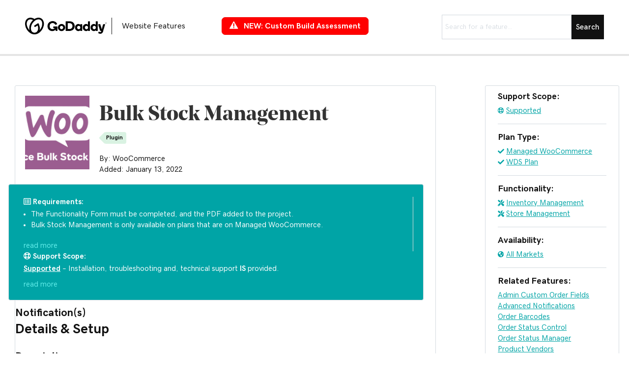

--- FILE ---
content_type: text/html; charset=UTF-8
request_url: https://features.wdsgallery.com/features/bulk-stock-management/
body_size: 19903
content:
<!DOCTYPE html>
<html lang="en-US">
<head>
<meta charset="UTF-8" />
<script>
var gform;gform||(document.addEventListener("gform_main_scripts_loaded",function(){gform.scriptsLoaded=!0}),document.addEventListener("gform/theme/scripts_loaded",function(){gform.themeScriptsLoaded=!0}),window.addEventListener("DOMContentLoaded",function(){gform.domLoaded=!0}),gform={domLoaded:!1,scriptsLoaded:!1,themeScriptsLoaded:!1,isFormEditor:()=>"function"==typeof InitializeEditor,callIfLoaded:function(o){return!(!gform.domLoaded||!gform.scriptsLoaded||!gform.themeScriptsLoaded&&!gform.isFormEditor()||(gform.isFormEditor()&&console.warn("The use of gform.initializeOnLoaded() is deprecated in the form editor context and will be removed in Gravity Forms 3.1."),o(),0))},initializeOnLoaded:function(o){gform.callIfLoaded(o)||(document.addEventListener("gform_main_scripts_loaded",()=>{gform.scriptsLoaded=!0,gform.callIfLoaded(o)}),document.addEventListener("gform/theme/scripts_loaded",()=>{gform.themeScriptsLoaded=!0,gform.callIfLoaded(o)}),window.addEventListener("DOMContentLoaded",()=>{gform.domLoaded=!0,gform.callIfLoaded(o)}))},hooks:{action:{},filter:{}},addAction:function(o,r,e,t){gform.addHook("action",o,r,e,t)},addFilter:function(o,r,e,t){gform.addHook("filter",o,r,e,t)},doAction:function(o){gform.doHook("action",o,arguments)},applyFilters:function(o){return gform.doHook("filter",o,arguments)},removeAction:function(o,r){gform.removeHook("action",o,r)},removeFilter:function(o,r,e){gform.removeHook("filter",o,r,e)},addHook:function(o,r,e,t,n){null==gform.hooks[o][r]&&(gform.hooks[o][r]=[]);var d=gform.hooks[o][r];null==n&&(n=r+"_"+d.length),gform.hooks[o][r].push({tag:n,callable:e,priority:t=null==t?10:t})},doHook:function(r,o,e){var t;if(e=Array.prototype.slice.call(e,1),null!=gform.hooks[r][o]&&((o=gform.hooks[r][o]).sort(function(o,r){return o.priority-r.priority}),o.forEach(function(o){"function"!=typeof(t=o.callable)&&(t=window[t]),"action"==r?t.apply(null,e):e[0]=t.apply(null,e)})),"filter"==r)return e[0]},removeHook:function(o,r,t,n){var e;null!=gform.hooks[o][r]&&(e=(e=gform.hooks[o][r]).filter(function(o,r,e){return!!(null!=n&&n!=o.tag||null!=t&&t!=o.priority)}),gform.hooks[o][r]=e)}});
</script>

<meta name='viewport' content='width=device-width, initial-scale=1.0' />
<meta http-equiv='X-UA-Compatible' content='IE=edge' />
<link rel="profile" href="https://gmpg.org/xfn/11" />
<meta name='robots' content='index, follow, max-image-preview:large, max-snippet:-1, max-video-preview:-1' />
	<style>img:is([sizes="auto" i], [sizes^="auto," i]) { contain-intrinsic-size: 3000px 1500px }</style>
	
	<!-- This site is optimized with the Yoast SEO plugin v25.6 - https://yoast.com/wordpress/plugins/seo/ -->
	<title>Bulk Stock Management - WDS Features Gallery</title>
	<link rel="canonical" href="https://features.wdsgallery.com/features/bulk-stock-management/" />
	<meta property="og:locale" content="en_US" />
	<meta property="og:type" content="article" />
	<meta property="og:title" content="Bulk Stock Management - WDS Features Gallery" />
	<meta property="og:description" content="Bulk manage stock levels and print out stock lists from admin The bulk stock management extension gives you a new interface which lists your products and variations along with their stock properties. Products can be filtered by product type, stock management status and stock status, and ordered by name, ID, SKU or stock quantity. There&hellip;" />
	<meta property="og:url" content="https://features.wdsgallery.com/features/bulk-stock-management/" />
	<meta property="og:site_name" content="WDS Features Gallery" />
	<meta property="article:modified_time" content="2025-06-12T13:04:09+00:00" />
	<meta property="og:image" content="https://features.wdsgallery.com/wp-content/uploads/2022/01/Bulk-Stock-Management.jpg" />
	<meta property="og:image:width" content="1000" />
	<meta property="og:image:height" content="324" />
	<meta property="og:image:type" content="image/jpeg" />
	<meta name="twitter:card" content="summary_large_image" />
	<meta name="twitter:label1" content="Est. reading time" />
	<meta name="twitter:data1" content="1 minute" />
	<script type="application/ld+json" class="yoast-schema-graph">{"@context":"https://schema.org","@graph":[{"@type":"WebPage","@id":"https://features.wdsgallery.com/features/bulk-stock-management/","url":"https://features.wdsgallery.com/features/bulk-stock-management/","name":"Bulk Stock Management - WDS Features Gallery","isPartOf":{"@id":"https://features.wdsgallery.com/#website"},"primaryImageOfPage":{"@id":"https://features.wdsgallery.com/features/bulk-stock-management/#primaryimage"},"image":{"@id":"https://features.wdsgallery.com/features/bulk-stock-management/#primaryimage"},"thumbnailUrl":"https://features.wdsgallery.com/wp-content/uploads/2022/01/Bulk-Stock-Management.jpg","datePublished":"2022-01-13T16:35:15+00:00","dateModified":"2025-06-12T13:04:09+00:00","breadcrumb":{"@id":"https://features.wdsgallery.com/features/bulk-stock-management/#breadcrumb"},"inLanguage":"en-US","potentialAction":[{"@type":"ReadAction","target":["https://features.wdsgallery.com/features/bulk-stock-management/"]}]},{"@type":"ImageObject","inLanguage":"en-US","@id":"https://features.wdsgallery.com/features/bulk-stock-management/#primaryimage","url":"https://features.wdsgallery.com/wp-content/uploads/2022/01/Bulk-Stock-Management.jpg","contentUrl":"https://features.wdsgallery.com/wp-content/uploads/2022/01/Bulk-Stock-Management.jpg","width":1000,"height":324},{"@type":"BreadcrumbList","@id":"https://features.wdsgallery.com/features/bulk-stock-management/#breadcrumb","itemListElement":[{"@type":"ListItem","position":1,"name":"Home","item":"https://features.wdsgallery.com/"},{"@type":"ListItem","position":2,"name":"Features","item":"https://features.wdsgallery.com/features/"},{"@type":"ListItem","position":3,"name":"Bulk Stock Management"}]},{"@type":"WebSite","@id":"https://features.wdsgallery.com/#website","url":"https://features.wdsgallery.com/","name":"WDS Features Gallery","description":"","potentialAction":[{"@type":"SearchAction","target":{"@type":"EntryPoint","urlTemplate":"https://features.wdsgallery.com/?s={search_term_string}"},"query-input":{"@type":"PropertyValueSpecification","valueRequired":true,"valueName":"search_term_string"}}],"inLanguage":"en-US"}]}</script>
	<!-- / Yoast SEO plugin. -->


<link rel='dns-prefetch' href='//cdnjs.cloudflare.com' />
<link rel="alternate" type="application/rss+xml" title="WDS Features Gallery &raquo; Feed" href="https://features.wdsgallery.com/feed/" />
<link rel="alternate" type="application/rss+xml" title="WDS Features Gallery &raquo; Comments Feed" href="https://features.wdsgallery.com/comments/feed/" />
<link rel="preload" href="https://cdnjs.cloudflare.com/ajax/libs/foundicons/3.0.0/foundation-icons.woff" as="font" type="font/woff2" crossorigin="anonymous">
<link rel="preload" href="https://features.wdsgallery.com/wp-content/plugins/bb-plugin/fonts/fontawesome/5.15.4/webfonts/fa-solid-900.woff2" as="font" type="font/woff2" crossorigin="anonymous">
<link rel="preload" href="https://features.wdsgallery.com/wp-content/plugins/bb-plugin/fonts/fontawesome/5.15.4/webfonts/fa-regular-400.woff2" as="font" type="font/woff2" crossorigin="anonymous">
<script>
window._wpemojiSettings = {"baseUrl":"https:\/\/s.w.org\/images\/core\/emoji\/16.0.1\/72x72\/","ext":".png","svgUrl":"https:\/\/s.w.org\/images\/core\/emoji\/16.0.1\/svg\/","svgExt":".svg","source":{"concatemoji":"https:\/\/features.wdsgallery.com\/wp-includes\/js\/wp-emoji-release.min.js?ver=6.8.3"}};
/*! This file is auto-generated */
!function(s,n){var o,i,e;function c(e){try{var t={supportTests:e,timestamp:(new Date).valueOf()};sessionStorage.setItem(o,JSON.stringify(t))}catch(e){}}function p(e,t,n){e.clearRect(0,0,e.canvas.width,e.canvas.height),e.fillText(t,0,0);var t=new Uint32Array(e.getImageData(0,0,e.canvas.width,e.canvas.height).data),a=(e.clearRect(0,0,e.canvas.width,e.canvas.height),e.fillText(n,0,0),new Uint32Array(e.getImageData(0,0,e.canvas.width,e.canvas.height).data));return t.every(function(e,t){return e===a[t]})}function u(e,t){e.clearRect(0,0,e.canvas.width,e.canvas.height),e.fillText(t,0,0);for(var n=e.getImageData(16,16,1,1),a=0;a<n.data.length;a++)if(0!==n.data[a])return!1;return!0}function f(e,t,n,a){switch(t){case"flag":return n(e,"\ud83c\udff3\ufe0f\u200d\u26a7\ufe0f","\ud83c\udff3\ufe0f\u200b\u26a7\ufe0f")?!1:!n(e,"\ud83c\udde8\ud83c\uddf6","\ud83c\udde8\u200b\ud83c\uddf6")&&!n(e,"\ud83c\udff4\udb40\udc67\udb40\udc62\udb40\udc65\udb40\udc6e\udb40\udc67\udb40\udc7f","\ud83c\udff4\u200b\udb40\udc67\u200b\udb40\udc62\u200b\udb40\udc65\u200b\udb40\udc6e\u200b\udb40\udc67\u200b\udb40\udc7f");case"emoji":return!a(e,"\ud83e\udedf")}return!1}function g(e,t,n,a){var r="undefined"!=typeof WorkerGlobalScope&&self instanceof WorkerGlobalScope?new OffscreenCanvas(300,150):s.createElement("canvas"),o=r.getContext("2d",{willReadFrequently:!0}),i=(o.textBaseline="top",o.font="600 32px Arial",{});return e.forEach(function(e){i[e]=t(o,e,n,a)}),i}function t(e){var t=s.createElement("script");t.src=e,t.defer=!0,s.head.appendChild(t)}"undefined"!=typeof Promise&&(o="wpEmojiSettingsSupports",i=["flag","emoji"],n.supports={everything:!0,everythingExceptFlag:!0},e=new Promise(function(e){s.addEventListener("DOMContentLoaded",e,{once:!0})}),new Promise(function(t){var n=function(){try{var e=JSON.parse(sessionStorage.getItem(o));if("object"==typeof e&&"number"==typeof e.timestamp&&(new Date).valueOf()<e.timestamp+604800&&"object"==typeof e.supportTests)return e.supportTests}catch(e){}return null}();if(!n){if("undefined"!=typeof Worker&&"undefined"!=typeof OffscreenCanvas&&"undefined"!=typeof URL&&URL.createObjectURL&&"undefined"!=typeof Blob)try{var e="postMessage("+g.toString()+"("+[JSON.stringify(i),f.toString(),p.toString(),u.toString()].join(",")+"));",a=new Blob([e],{type:"text/javascript"}),r=new Worker(URL.createObjectURL(a),{name:"wpTestEmojiSupports"});return void(r.onmessage=function(e){c(n=e.data),r.terminate(),t(n)})}catch(e){}c(n=g(i,f,p,u))}t(n)}).then(function(e){for(var t in e)n.supports[t]=e[t],n.supports.everything=n.supports.everything&&n.supports[t],"flag"!==t&&(n.supports.everythingExceptFlag=n.supports.everythingExceptFlag&&n.supports[t]);n.supports.everythingExceptFlag=n.supports.everythingExceptFlag&&!n.supports.flag,n.DOMReady=!1,n.readyCallback=function(){n.DOMReady=!0}}).then(function(){return e}).then(function(){var e;n.supports.everything||(n.readyCallback(),(e=n.source||{}).concatemoji?t(e.concatemoji):e.wpemoji&&e.twemoji&&(t(e.twemoji),t(e.wpemoji)))}))}((window,document),window._wpemojiSettings);
</script>
<style id='cf-frontend-style-inline-css'>
@font-face {
	font-family: 'GD Sherpa';
	font-weight: 400;
	font-display: auto;
	src: url('https://features.wdsgallery.com/wp-content/uploads/2021/06/GDSherpa-Regular.woff2') format('woff2'),
		url('https://features.wdsgallery.com/wp-content/uploads/2021/06/GDSherpa-Regular.woff') format('woff'),
		url('https://features.wdsgallery.com/wp-content/uploads/2021/06/GDSherpa-Regular.ttf') format('truetype'),
		url('https://features.wdsgallery.com/wp-content/uploads/2021/06/GDSherpa-Regular.otf') format('OpenType');
}
@font-face {
	font-family: 'GD Sherpa';
	font-weight: 700;
	font-display: auto;
	src: url('https://features.wdsgallery.com/wp-content/uploads/2021/06/GDSherpa-Bold.woff2') format('woff2'),
		url('https://features.wdsgallery.com/wp-content/uploads/2021/06/GDSherpa-Bold.woff') format('woff'),
		url('https://features.wdsgallery.com/wp-content/uploads/2021/06/GDSherpa-Bold.ttf') format('truetype'),
		url('https://features.wdsgallery.com/wp-content/uploads/2021/06/GDSherpa-Bold.otf') format('OpenType');
}
@font-face {
	font-family: 'GD Sherpa';
	font-weight: 500;
	font-display: auto;
	src: url('https://features.wdsgallery.com/wp-content/uploads/2021/06/GDSherpa-Medium.woff2') format('woff2'),
		url('https://features.wdsgallery.com/wp-content/uploads/2021/06/GDSherpa-Medium.woff') format('woff'),
		url('https://features.wdsgallery.com/wp-content/uploads/2021/06/GDSherpa-Medium.ttf') format('truetype'),
		url('https://features.wdsgallery.com/wp-content/uploads/2021/06/GDSherpa-Medium.otf') format('OpenType');
}
@font-face {
	font-family: 'GD Sherpa';
	font-weight: 300;
	font-display: auto;
	src: url('https://features.wdsgallery.com/wp-content/uploads/2021/06/GDSherpa-Light.woff2') format('woff2'),
		url('https://features.wdsgallery.com/wp-content/uploads/2021/06/GDSherpa-Light.woff') format('woff'),
		url('https://features.wdsgallery.com/wp-content/uploads/2021/06/GDSherpa-Light.ttf') format('truetype'),
		url('https://features.wdsgallery.com/wp-content/uploads/2021/06/GDSherpa-Light.otf') format('OpenType');
}
@font-face {
	font-family: 'GD Sherpa';
	font-weight: 600;
	font-display: auto;
	src: url('https://features.wdsgallery.com/wp-content/uploads/2021/06/GDSherpa-Semibold.woff2') format('woff2'),
		url('https://features.wdsgallery.com/wp-content/uploads/2021/06/GDSherpa-Semibold.woff') format('woff'),
		url('https://features.wdsgallery.com/wp-content/uploads/2021/06/GDSherpa-Semibold.ttf') format('truetype'),
		url('https://features.wdsgallery.com/wp-content/uploads/2021/06/GDSherpa-Semibold.otf') format('OpenType');
}
@font-face {
	font-family: 'GD Sage';
	font-weight: 400;
	font-display: auto;
	src: url('https://features.wdsgallery.com/wp-content/uploads/2021/06/gd-sage.woff2') format('woff2'),
		url('https://features.wdsgallery.com/wp-content/uploads/2021/06/gd-sage.woff') format('woff'),
		url('https://features.wdsgallery.com/wp-content/uploads/2021/06/GD-Sage-Medium.otf') format('OpenType');
}
@font-face {
	font-family: 'GD Sage';
	font-weight: 700;
	font-display: auto;
	src: url('https://features.wdsgallery.com/wp-content/uploads/2021/06/gd-sage-bold.woff2') format('woff2'),
		url('https://features.wdsgallery.com/wp-content/uploads/2021/06/gd-sage-bold.woff') format('woff'),
		url('https://features.wdsgallery.com/wp-content/uploads/2021/06/GD-Sage-Bold.otf') format('OpenType');
}
</style>
<style id='wp-emoji-styles-inline-css'>

	img.wp-smiley, img.emoji {
		display: inline !important;
		border: none !important;
		box-shadow: none !important;
		height: 1em !important;
		width: 1em !important;
		margin: 0 0.07em !important;
		vertical-align: -0.1em !important;
		background: none !important;
		padding: 0 !important;
	}
</style>
<link rel='stylesheet' id='wp-block-library-css' href='https://features.wdsgallery.com/wp-includes/css/dist/block-library/style.min.css?ver=6.8.3' media='all' />
<style id='wp-block-library-theme-inline-css'>
.wp-block-audio :where(figcaption){color:#555;font-size:13px;text-align:center}.is-dark-theme .wp-block-audio :where(figcaption){color:#ffffffa6}.wp-block-audio{margin:0 0 1em}.wp-block-code{border:1px solid #ccc;border-radius:4px;font-family:Menlo,Consolas,monaco,monospace;padding:.8em 1em}.wp-block-embed :where(figcaption){color:#555;font-size:13px;text-align:center}.is-dark-theme .wp-block-embed :where(figcaption){color:#ffffffa6}.wp-block-embed{margin:0 0 1em}.blocks-gallery-caption{color:#555;font-size:13px;text-align:center}.is-dark-theme .blocks-gallery-caption{color:#ffffffa6}:root :where(.wp-block-image figcaption){color:#555;font-size:13px;text-align:center}.is-dark-theme :root :where(.wp-block-image figcaption){color:#ffffffa6}.wp-block-image{margin:0 0 1em}.wp-block-pullquote{border-bottom:4px solid;border-top:4px solid;color:currentColor;margin-bottom:1.75em}.wp-block-pullquote cite,.wp-block-pullquote footer,.wp-block-pullquote__citation{color:currentColor;font-size:.8125em;font-style:normal;text-transform:uppercase}.wp-block-quote{border-left:.25em solid;margin:0 0 1.75em;padding-left:1em}.wp-block-quote cite,.wp-block-quote footer{color:currentColor;font-size:.8125em;font-style:normal;position:relative}.wp-block-quote:where(.has-text-align-right){border-left:none;border-right:.25em solid;padding-left:0;padding-right:1em}.wp-block-quote:where(.has-text-align-center){border:none;padding-left:0}.wp-block-quote.is-large,.wp-block-quote.is-style-large,.wp-block-quote:where(.is-style-plain){border:none}.wp-block-search .wp-block-search__label{font-weight:700}.wp-block-search__button{border:1px solid #ccc;padding:.375em .625em}:where(.wp-block-group.has-background){padding:1.25em 2.375em}.wp-block-separator.has-css-opacity{opacity:.4}.wp-block-separator{border:none;border-bottom:2px solid;margin-left:auto;margin-right:auto}.wp-block-separator.has-alpha-channel-opacity{opacity:1}.wp-block-separator:not(.is-style-wide):not(.is-style-dots){width:100px}.wp-block-separator.has-background:not(.is-style-dots){border-bottom:none;height:1px}.wp-block-separator.has-background:not(.is-style-wide):not(.is-style-dots){height:2px}.wp-block-table{margin:0 0 1em}.wp-block-table td,.wp-block-table th{word-break:normal}.wp-block-table :where(figcaption){color:#555;font-size:13px;text-align:center}.is-dark-theme .wp-block-table :where(figcaption){color:#ffffffa6}.wp-block-video :where(figcaption){color:#555;font-size:13px;text-align:center}.is-dark-theme .wp-block-video :where(figcaption){color:#ffffffa6}.wp-block-video{margin:0 0 1em}:root :where(.wp-block-template-part.has-background){margin-bottom:0;margin-top:0;padding:1.25em 2.375em}
</style>
<style id='classic-theme-styles-inline-css'>
/*! This file is auto-generated */
.wp-block-button__link{color:#fff;background-color:#32373c;border-radius:9999px;box-shadow:none;text-decoration:none;padding:calc(.667em + 2px) calc(1.333em + 2px);font-size:1.125em}.wp-block-file__button{background:#32373c;color:#fff;text-decoration:none}
</style>
<link rel='stylesheet' id='a-z-listing-block-css' href='https://features.wdsgallery.com/wp-content/plugins/a-z-listing/css/a-z-listing-default.css?ver=4.3.1' media='all' />
<style id='global-styles-inline-css'>
:root{--wp--preset--aspect-ratio--square: 1;--wp--preset--aspect-ratio--4-3: 4/3;--wp--preset--aspect-ratio--3-4: 3/4;--wp--preset--aspect-ratio--3-2: 3/2;--wp--preset--aspect-ratio--2-3: 2/3;--wp--preset--aspect-ratio--16-9: 16/9;--wp--preset--aspect-ratio--9-16: 9/16;--wp--preset--color--black: #000000;--wp--preset--color--cyan-bluish-gray: #abb8c3;--wp--preset--color--white: #ffffff;--wp--preset--color--pale-pink: #f78da7;--wp--preset--color--vivid-red: #cf2e2e;--wp--preset--color--luminous-vivid-orange: #ff6900;--wp--preset--color--luminous-vivid-amber: #fcb900;--wp--preset--color--light-green-cyan: #7bdcb5;--wp--preset--color--vivid-green-cyan: #00d084;--wp--preset--color--pale-cyan-blue: #8ed1fc;--wp--preset--color--vivid-cyan-blue: #0693e3;--wp--preset--color--vivid-purple: #9b51e0;--wp--preset--color--fl-heading-text: #111111;--wp--preset--color--fl-body-bg: #ffffff;--wp--preset--color--fl-body-text: #111111;--wp--preset--color--fl-accent: #00a4a6;--wp--preset--color--fl-accent-hover: #09757a;--wp--preset--color--fl-topbar-bg: #ffffff;--wp--preset--color--fl-topbar-text: #757575;--wp--preset--color--fl-topbar-link: #2b7bb9;--wp--preset--color--fl-topbar-hover: #2b7bb9;--wp--preset--color--fl-header-bg: #ffffff;--wp--preset--color--fl-header-text: #757575;--wp--preset--color--fl-header-link: #757575;--wp--preset--color--fl-header-hover: #2b7bb9;--wp--preset--color--fl-nav-bg: #ffffff;--wp--preset--color--fl-nav-link: #757575;--wp--preset--color--fl-nav-hover: #2b7bb9;--wp--preset--color--fl-content-bg: #ffffff;--wp--preset--color--fl-footer-widgets-bg: #ffffff;--wp--preset--color--fl-footer-widgets-text: #757575;--wp--preset--color--fl-footer-widgets-link: #2b7bb9;--wp--preset--color--fl-footer-widgets-hover: #2b7bb9;--wp--preset--color--fl-footer-bg: #ffffff;--wp--preset--color--fl-footer-text: #757575;--wp--preset--color--fl-footer-link: #2b7bb9;--wp--preset--color--fl-footer-hover: #2b7bb9;--wp--preset--gradient--vivid-cyan-blue-to-vivid-purple: linear-gradient(135deg,rgba(6,147,227,1) 0%,rgb(155,81,224) 100%);--wp--preset--gradient--light-green-cyan-to-vivid-green-cyan: linear-gradient(135deg,rgb(122,220,180) 0%,rgb(0,208,130) 100%);--wp--preset--gradient--luminous-vivid-amber-to-luminous-vivid-orange: linear-gradient(135deg,rgba(252,185,0,1) 0%,rgba(255,105,0,1) 100%);--wp--preset--gradient--luminous-vivid-orange-to-vivid-red: linear-gradient(135deg,rgba(255,105,0,1) 0%,rgb(207,46,46) 100%);--wp--preset--gradient--very-light-gray-to-cyan-bluish-gray: linear-gradient(135deg,rgb(238,238,238) 0%,rgb(169,184,195) 100%);--wp--preset--gradient--cool-to-warm-spectrum: linear-gradient(135deg,rgb(74,234,220) 0%,rgb(151,120,209) 20%,rgb(207,42,186) 40%,rgb(238,44,130) 60%,rgb(251,105,98) 80%,rgb(254,248,76) 100%);--wp--preset--gradient--blush-light-purple: linear-gradient(135deg,rgb(255,206,236) 0%,rgb(152,150,240) 100%);--wp--preset--gradient--blush-bordeaux: linear-gradient(135deg,rgb(254,205,165) 0%,rgb(254,45,45) 50%,rgb(107,0,62) 100%);--wp--preset--gradient--luminous-dusk: linear-gradient(135deg,rgb(255,203,112) 0%,rgb(199,81,192) 50%,rgb(65,88,208) 100%);--wp--preset--gradient--pale-ocean: linear-gradient(135deg,rgb(255,245,203) 0%,rgb(182,227,212) 50%,rgb(51,167,181) 100%);--wp--preset--gradient--electric-grass: linear-gradient(135deg,rgb(202,248,128) 0%,rgb(113,206,126) 100%);--wp--preset--gradient--midnight: linear-gradient(135deg,rgb(2,3,129) 0%,rgb(40,116,252) 100%);--wp--preset--font-size--small: 13px;--wp--preset--font-size--medium: 20px;--wp--preset--font-size--large: 36px;--wp--preset--font-size--x-large: 42px;--wp--preset--spacing--20: 0.44rem;--wp--preset--spacing--30: 0.67rem;--wp--preset--spacing--40: 1rem;--wp--preset--spacing--50: 1.5rem;--wp--preset--spacing--60: 2.25rem;--wp--preset--spacing--70: 3.38rem;--wp--preset--spacing--80: 5.06rem;--wp--preset--shadow--natural: 6px 6px 9px rgba(0, 0, 0, 0.2);--wp--preset--shadow--deep: 12px 12px 50px rgba(0, 0, 0, 0.4);--wp--preset--shadow--sharp: 6px 6px 0px rgba(0, 0, 0, 0.2);--wp--preset--shadow--outlined: 6px 6px 0px -3px rgba(255, 255, 255, 1), 6px 6px rgba(0, 0, 0, 1);--wp--preset--shadow--crisp: 6px 6px 0px rgba(0, 0, 0, 1);}:where(.is-layout-flex){gap: 0.5em;}:where(.is-layout-grid){gap: 0.5em;}body .is-layout-flex{display: flex;}.is-layout-flex{flex-wrap: wrap;align-items: center;}.is-layout-flex > :is(*, div){margin: 0;}body .is-layout-grid{display: grid;}.is-layout-grid > :is(*, div){margin: 0;}:where(.wp-block-columns.is-layout-flex){gap: 2em;}:where(.wp-block-columns.is-layout-grid){gap: 2em;}:where(.wp-block-post-template.is-layout-flex){gap: 1.25em;}:where(.wp-block-post-template.is-layout-grid){gap: 1.25em;}.has-black-color{color: var(--wp--preset--color--black) !important;}.has-cyan-bluish-gray-color{color: var(--wp--preset--color--cyan-bluish-gray) !important;}.has-white-color{color: var(--wp--preset--color--white) !important;}.has-pale-pink-color{color: var(--wp--preset--color--pale-pink) !important;}.has-vivid-red-color{color: var(--wp--preset--color--vivid-red) !important;}.has-luminous-vivid-orange-color{color: var(--wp--preset--color--luminous-vivid-orange) !important;}.has-luminous-vivid-amber-color{color: var(--wp--preset--color--luminous-vivid-amber) !important;}.has-light-green-cyan-color{color: var(--wp--preset--color--light-green-cyan) !important;}.has-vivid-green-cyan-color{color: var(--wp--preset--color--vivid-green-cyan) !important;}.has-pale-cyan-blue-color{color: var(--wp--preset--color--pale-cyan-blue) !important;}.has-vivid-cyan-blue-color{color: var(--wp--preset--color--vivid-cyan-blue) !important;}.has-vivid-purple-color{color: var(--wp--preset--color--vivid-purple) !important;}.has-black-background-color{background-color: var(--wp--preset--color--black) !important;}.has-cyan-bluish-gray-background-color{background-color: var(--wp--preset--color--cyan-bluish-gray) !important;}.has-white-background-color{background-color: var(--wp--preset--color--white) !important;}.has-pale-pink-background-color{background-color: var(--wp--preset--color--pale-pink) !important;}.has-vivid-red-background-color{background-color: var(--wp--preset--color--vivid-red) !important;}.has-luminous-vivid-orange-background-color{background-color: var(--wp--preset--color--luminous-vivid-orange) !important;}.has-luminous-vivid-amber-background-color{background-color: var(--wp--preset--color--luminous-vivid-amber) !important;}.has-light-green-cyan-background-color{background-color: var(--wp--preset--color--light-green-cyan) !important;}.has-vivid-green-cyan-background-color{background-color: var(--wp--preset--color--vivid-green-cyan) !important;}.has-pale-cyan-blue-background-color{background-color: var(--wp--preset--color--pale-cyan-blue) !important;}.has-vivid-cyan-blue-background-color{background-color: var(--wp--preset--color--vivid-cyan-blue) !important;}.has-vivid-purple-background-color{background-color: var(--wp--preset--color--vivid-purple) !important;}.has-black-border-color{border-color: var(--wp--preset--color--black) !important;}.has-cyan-bluish-gray-border-color{border-color: var(--wp--preset--color--cyan-bluish-gray) !important;}.has-white-border-color{border-color: var(--wp--preset--color--white) !important;}.has-pale-pink-border-color{border-color: var(--wp--preset--color--pale-pink) !important;}.has-vivid-red-border-color{border-color: var(--wp--preset--color--vivid-red) !important;}.has-luminous-vivid-orange-border-color{border-color: var(--wp--preset--color--luminous-vivid-orange) !important;}.has-luminous-vivid-amber-border-color{border-color: var(--wp--preset--color--luminous-vivid-amber) !important;}.has-light-green-cyan-border-color{border-color: var(--wp--preset--color--light-green-cyan) !important;}.has-vivid-green-cyan-border-color{border-color: var(--wp--preset--color--vivid-green-cyan) !important;}.has-pale-cyan-blue-border-color{border-color: var(--wp--preset--color--pale-cyan-blue) !important;}.has-vivid-cyan-blue-border-color{border-color: var(--wp--preset--color--vivid-cyan-blue) !important;}.has-vivid-purple-border-color{border-color: var(--wp--preset--color--vivid-purple) !important;}.has-vivid-cyan-blue-to-vivid-purple-gradient-background{background: var(--wp--preset--gradient--vivid-cyan-blue-to-vivid-purple) !important;}.has-light-green-cyan-to-vivid-green-cyan-gradient-background{background: var(--wp--preset--gradient--light-green-cyan-to-vivid-green-cyan) !important;}.has-luminous-vivid-amber-to-luminous-vivid-orange-gradient-background{background: var(--wp--preset--gradient--luminous-vivid-amber-to-luminous-vivid-orange) !important;}.has-luminous-vivid-orange-to-vivid-red-gradient-background{background: var(--wp--preset--gradient--luminous-vivid-orange-to-vivid-red) !important;}.has-very-light-gray-to-cyan-bluish-gray-gradient-background{background: var(--wp--preset--gradient--very-light-gray-to-cyan-bluish-gray) !important;}.has-cool-to-warm-spectrum-gradient-background{background: var(--wp--preset--gradient--cool-to-warm-spectrum) !important;}.has-blush-light-purple-gradient-background{background: var(--wp--preset--gradient--blush-light-purple) !important;}.has-blush-bordeaux-gradient-background{background: var(--wp--preset--gradient--blush-bordeaux) !important;}.has-luminous-dusk-gradient-background{background: var(--wp--preset--gradient--luminous-dusk) !important;}.has-pale-ocean-gradient-background{background: var(--wp--preset--gradient--pale-ocean) !important;}.has-electric-grass-gradient-background{background: var(--wp--preset--gradient--electric-grass) !important;}.has-midnight-gradient-background{background: var(--wp--preset--gradient--midnight) !important;}.has-small-font-size{font-size: var(--wp--preset--font-size--small) !important;}.has-medium-font-size{font-size: var(--wp--preset--font-size--medium) !important;}.has-large-font-size{font-size: var(--wp--preset--font-size--large) !important;}.has-x-large-font-size{font-size: var(--wp--preset--font-size--x-large) !important;}
:where(.wp-block-post-template.is-layout-flex){gap: 1.25em;}:where(.wp-block-post-template.is-layout-grid){gap: 1.25em;}
:where(.wp-block-columns.is-layout-flex){gap: 2em;}:where(.wp-block-columns.is-layout-grid){gap: 2em;}
:root :where(.wp-block-pullquote){font-size: 1.5em;line-height: 1.6;}
</style>
<link rel='stylesheet' id='wp-components-css' href='https://features.wdsgallery.com/wp-includes/css/dist/components/style.min.css?ver=6.8.3' media='all' />
<link rel='stylesheet' id='godaddy-styles-css' href='https://features.wdsgallery.com/wp-content/mu-plugins/vendor/wpex/godaddy-launch/includes/Dependencies/GoDaddy/Styles/build/latest.css?ver=2.0.2' media='all' />
<link rel='stylesheet' id='jquery-magnificpopup-css' href='https://features.wdsgallery.com/wp-content/plugins/bb-plugin/css/jquery.magnificpopup.min.css?ver=2.9.2' media='all' />
<link rel='stylesheet' id='jquery-swiper-css' href='https://features.wdsgallery.com/wp-content/plugins/bbpowerpack/assets/css/swiper.min.css?ver=8.4.7' media='all' />
<link rel='stylesheet' id='foundation-icons-css' href='https://cdnjs.cloudflare.com/ajax/libs/foundicons/3.0.0/foundation-icons.css?ver=2.9.2' media='all' />
<link rel='stylesheet' id='font-awesome-5-css' href='https://features.wdsgallery.com/wp-content/plugins/bb-plugin/fonts/fontawesome/5.15.4/css/all.min.css?ver=2.9.2' media='all' />
<link rel='stylesheet' id='ultimate-icons-css' href='https://features.wdsgallery.com/wp-content/uploads/bb-plugin/icons/ultimate-icons/style.css?ver=2.9.2' media='all' />
<link rel='stylesheet' id='font-awesome-css' href='https://features.wdsgallery.com/wp-content/plugins/bb-plugin/fonts/fontawesome/5.15.4/css/v4-shims.min.css?ver=2.9.2' media='all' />
<link rel='stylesheet' id='fl-builder-layout-bundle-536dd68deee3324d0ab412acb15b8a0a-css' href='https://features.wdsgallery.com/wp-content/uploads/bb-plugin/cache/536dd68deee3324d0ab412acb15b8a0a-layout-bundle.css?ver=2.9.2-1.5.1' media='all' />
<link rel='stylesheet' id='search-filter-plugin-styles-css' href='https://features.wdsgallery.com/wp-content/plugins/search-filter-pro/public/assets/css/search-filter.min.css?ver=2.5.21' media='all' />
<link rel='stylesheet' id='dashicons-css' href='https://features.wdsgallery.com/wp-includes/css/dashicons.min.css?ver=6.8.3' media='all' />
<link rel='stylesheet' id='a-z-listing-css' href='https://features.wdsgallery.com/wp-content/plugins/a-z-listing/css/a-z-listing-default.css?ver=4.3.1' media='all' />
<link rel='stylesheet' id='base-css' href='https://features.wdsgallery.com/wp-content/themes/bb-theme/css/base.min.css?ver=1.7.18.1' media='all' />
<link rel='stylesheet' id='fl-automator-skin-css' href='https://features.wdsgallery.com/wp-content/uploads/bb-theme/skin-6943e48515e87.css?ver=1.7.18.1' media='all' />
<link rel='stylesheet' id='custom-css-css' href='https://features.wdsgallery.com/wp-content/plugins/theme-customisations-master/custom/style.css?ver=6.8.3' media='all' />
<link rel='stylesheet' id='fl-child-theme-css' href='https://features.wdsgallery.com/wp-content/themes/bb-theme-child/style.css?ver=6.8.3' media='all' />
<link rel='stylesheet' id='pp-animate-css' href='https://features.wdsgallery.com/wp-content/plugins/bbpowerpack/assets/css/animate.min.css?ver=3.5.1' media='all' />
<script src="https://features.wdsgallery.com/wp-content/plugins/stop-user-enumeration/frontend/js/frontend.js?ver=1.7.5" id="stop-user-enumeration-js" defer data-wp-strategy="defer"></script>
<script src="https://features.wdsgallery.com/wp-includes/js/jquery/jquery.min.js?ver=3.7.1" id="jquery-core-js"></script>
<script src="https://features.wdsgallery.com/wp-includes/js/jquery/jquery-migrate.min.js?ver=3.4.1" id="jquery-migrate-js"></script>
<script id="search-filter-pro-bb-js-extra">
var SFVC_DATA = {"ajax_url":"https:\/\/features.wdsgallery.com\/wp-admin\/admin-ajax.php","home_url":"https:\/\/features.wdsgallery.com\/"};
</script>
<script src="https://features.wdsgallery.com/wp-content/plugins/search-filter-bb/assets/v2/js/frontend.js?ver=1.3.0" id="search-filter-pro-bb-js"></script>
<script id="search-filter-plugin-build-js-extra">
var SF_LDATA = {"ajax_url":"https:\/\/features.wdsgallery.com\/wp-admin\/admin-ajax.php","home_url":"https:\/\/features.wdsgallery.com\/","extensions":[]};
</script>
<script src="https://features.wdsgallery.com/wp-content/plugins/search-filter-pro/public/assets/js/search-filter-build.min.js?ver=2.5.21" id="search-filter-plugin-build-js"></script>
<script src="https://features.wdsgallery.com/wp-content/plugins/search-filter-pro/public/assets/js/chosen.jquery.min.js?ver=2.5.21" id="search-filter-plugin-chosen-js"></script>
<script src="https://features.wdsgallery.com/wp-content/plugins/theme-customisations-master/custom/custom.js?ver=6.8.3" id="custom-js-js"></script>
<link rel="https://api.w.org/" href="https://features.wdsgallery.com/wp-json/" /><link rel="alternate" title="JSON" type="application/json" href="https://features.wdsgallery.com/wp-json/wp/v2/pws_feature/77971" /><link rel="EditURI" type="application/rsd+xml" title="RSD" href="https://features.wdsgallery.com/xmlrpc.php?rsd" />
<link rel='shortlink' href='https://features.wdsgallery.com/?p=77971' />
<link rel="alternate" title="oEmbed (JSON)" type="application/json+oembed" href="https://features.wdsgallery.com/wp-json/oembed/1.0/embed?url=https%3A%2F%2Ffeatures.wdsgallery.com%2Ffeatures%2Fbulk-stock-management%2F" />
<link rel="alternate" title="oEmbed (XML)" type="text/xml+oembed" href="https://features.wdsgallery.com/wp-json/oembed/1.0/embed?url=https%3A%2F%2Ffeatures.wdsgallery.com%2Ffeatures%2Fbulk-stock-management%2F&#038;format=xml" />
		<script>
			var bb_powerpack = {
				version: '2.40.4.1',
				getAjaxUrl: function() { return atob( 'aHR0cHM6Ly9mZWF0dXJlcy53ZHNnYWxsZXJ5LmNvbS93cC1hZG1pbi9hZG1pbi1hamF4LnBocA==' ); },
				callback: function() {},
				mapMarkerData: {},
				post_id: '77971',
				search_term: '',
				current_page: 'https://features.wdsgallery.com/features/bulk-stock-management/',
				conditionals: {
					is_front_page: false,
					is_home: false,
					is_archive: false,
					is_tax: false,
										is_author: false,
					current_author: false,
					is_search: false,
									}
			};
		</script>
		<link rel="icon" href="https://features.wdsgallery.com/wp-content/uploads/2020/01/GD_teal-icon-150x150.png" sizes="32x32" />
<link rel="icon" href="https://features.wdsgallery.com/wp-content/uploads/2020/01/GD_teal-icon-200x200.png" sizes="192x192" />
<link rel="apple-touch-icon" href="https://features.wdsgallery.com/wp-content/uploads/2020/01/GD_teal-icon-200x200.png" />
<meta name="msapplication-TileImage" content="https://features.wdsgallery.com/wp-content/uploads/2020/01/GD_teal-icon-300x300.png" />
		<style id="wp-custom-css">
			/* SITEWIDE */
:focus-visible {
	outline: none;
}

.expandable {
	position: relative;
}
.expandable .pp-er-wrap {
	position: absolute;
	bottom: 0;
	z-index: 98;
}
.expandable .pp-er {
	display: block;
	height: 50px;
}

.fl-post-feed-post {
	margin-bottom: 0 !important;
}

pre {
  box-sizing: border-box;
	white-space: break-spaces;
}

/*--------------------------------
            TEXT
--------------------------------*/
hr {
    margin-top: 15px;
    margin-bottom: 15px;
    border: 0;
    border-top: 1px solid #d4dbe0;
}
.feat-accordions p, .feat-accordions li {
	margin: 12px 0 0;
}
.feat-accordions pre {
	display: inline-flex;
	margin: 6px 0;
}
.logobox .uabb-module-content.uabb-imgicon-wrap {
    padding-right: 8px;
    border-right: 1px solid #c7c7c7;
    margin-right: 8px;
    margin-top: 0;
    padding-top: 5px;
}


/* HEADER STYLES */
div#mainmenu .current-menu-item > a {
    color: #111111!important;
}
div#mainmenu li.current-menu-item > a {
    background-color: transparent!important;
}
div#mainmenu .current-menu-item > .pp-has-submenu-container > a {
    color: #00a4a6!important;
}

/*PWS menu custom styling*/

div#mainmenu ul.pp-advanced-menu-horizontal li.mega-menu > ul.sub-menu > li a {
    font-family: 'gdsherpa' ,Helvetica,Arial,sans-serif;
    font-weight: 400;
}
div#mainmenu ul.sub-menu li a {
		font-family: 'gdsherpa' ,Helvetica,Arial,sans-serif;
    font-weight: 400;
	  font-size: 12px !important;
}
ul.pp-advanced-menu-horizontal li.mega-menu > ul.sub-menu > li a {
    font-size: 12px !important;
}
div#mainmenu ul.pp-advanced-menu-horizontal li.mega-menu > ul.sub-menu > li .pp-has-submenu-container a {
    font-family: 'gdsherpa' ,Helvetica,Arial,sans-serif;
    color: #00a63f;
}
div#mainmenu ul.sub-menu .pp-has-submenu-container span.pp-menu-toggle:before {
    border-color: #00a63f !important;
}
div#mainmenu ul.sub-menu ul.sub-menu li {
    background-color: #ffffff;
}
div#mainmenu ul.sub-menu .pp-has-submenu-container {
    background-color: #f4f8fc;
}

.site-menu {
	min-width: 100px;
	max-width: 100px;
}
.site-title {
	min-width: 400px;
	max-width: 400px;
}
.site-title .infobox-left .uabb-imgicon-wrap {
	margin-right: 20px;
	padding-right: 10px;
	border-right: 1px solid #ffffff;
}
.site-title.internal .infobox-left .uabb-imgicon-wrap {
	border-right: 1px solid #111111;
}
.innermenu {
	max-width: 100px;
}

.pdlogo .uabb-module-content.uabb-imgicon-wrap {
    padding-right: 8px;
    border-right: 1px solid #c7c7c7;
    margin-right: 8px;
    margin-top: 0;
    padding-top: 2px;
}



/*BUTTONS*/
div#herovid {
    position: relative;
    border-radius: 5px;
    overflow: hidden;
    padding: 0px 2px 0px 2px;
    box-shadow: 0 2px 10px #aaa;
    background-color: #f5f7f8;
}
div#video_overlays {
    background-image: url(/wp-content/uploads/2018/08/screencutout3.png);
    background-size: 100% 100%;
    position: absolute;
    z-index: 0;
    left: 0;
    right: 0;
    top: 0;
    bottom: 0;
}

.functionality a.button {
	background: none;
	color: #111111;
}


/*singular features layouts*/
.feat-body .fl-photo-content {
	height: 150px;
	overflow: hidden;
}
.feat-body .fl-photo-content img {
	width: auto;
	height: 100%;
	object-fit: cover;
}
.feat-body .fl-photo-content img, }
.feat-body .fl-photo-img {
	max-height: 300px;
	width: auto;
}
.status-block {
	display: inline-flex;
	background: #fadcd9;
	border-radius: 3px;
	padding: 1px 8px;
	margin: 4px 0 2px;
}
.feat-body ul {
	padding: 0;
	margin: 0 0 10px 15px;
}
.feat-body .feature-tags a {
    text-transform: lowercase;
}
.feat-body span a, .feat-body .nav {
	display: inline-flex;
	align-items: baseline;
}
.feat-body .fl-module.fl-module-rich-text a {
    font-weight: 600;
    text-decoration: underline;
}
.feat-body .fl-module.fl-module-rich-text h4 {
    margin-top: 10px;
}
.feat-body .fl-module.fl-module-rich-text li {
    margin: auto;
    margin-bottom: 5px;
}
.feat-body .scrshots .pp-image-carousel-item {
    background-color: #fff;
    border: 1px solid #d4dbe0;
    border-radius: 4px;
}
.feat-body .scrshots .swiper-slide {
    background-color: #fff;
    border: 1px solid #d4dbe0;
    border-radius: 4px;
    overflow: hidden;
}

.feat-sdbr h4 {
    margin: 0px auto 8px;
    font-weight: 600;
}
.feat-sdbr 
 ul.links-list {
    padding: 0;
    list-style: none;
}
.feat-sdbr ul.links-list li {
    margin: auto;
    line-height: 1.5;
}
.feat-sdbr a {
    text-decoration: underline;
}
.feat-sdbr {
	color: #00A4A6;
}
.feat-sdbr i {
	font-size: 13px;
}
.feat-sdbr .dashicons {
	font-size: 18px;
}
.feat-sdbr .mod-details {
	display: inline-flex;
}
.feat-sdbr .mod-details span {
	margin-right: 5px;
}
.feat-sdbr .mod-details p {
	margin: 0;
}
.swiper-slide, .swiper-slide-thumbnail {
  display: block;
}

/*singular module layout settings*/
.fl-full-width .container {
	width: 100%;
	max-width: 100%;
}
body.single-content_modules .fl-page-content {
    background-color: #ffffff;
}
body.single-content_modules header.fl-post-header {
    display: none;
}
body.single-content_modules .fl-content.col-md-12 {
    margin: auto;
    padding: 0;
}
body.single-content_modules .fl-post-meta.fl-post-meta-bottom {
    display: none;
}

.topanchors .fl-html {
	display: flex;
	align-items: center;
	justify-content: flex-start;
	padding: 0;
}
.topanchors a.toplink {
	padding: 20px 0;
	margin-right: 30px;
	font-size: 15px;
	border-bottom: 4px solid transparent;
}
.topanchors a.toplink:hover {
	border-bottom: 4px solid #09757a;
}

.anchor-tabs {
	border-bottom: 1px solid rgba(212,219,224,0.65);
	box-shadow: 0 8px 10px -4px  rgba(212,219,224,0.35);
}
.anchor-tabs .fl-html {
	display: inline-flex;
	align-items: center;
	margin-top: 20px;
}
.anchor-tabs a.toplink {
	padding: 5px 12px;
	margin-right: 8px;
	font-size: 14px;
	border: 1px solid #d4dbe090;
	background: #F4F8FC;
	border-bottom: 0;
}
.anchor-tabs a.toplink:hover, .anchor-tabs a.toplink:focus {
	background: #d4dbe080;
}



/*features sidebar - search filter shortcode styling*/
.feat-sdbr h4 {
	padding: 10px 0 0;
}
form.searchandfilter li {
	padding: 0;
	display: block;
}
form.searchandfilter ul {
	padding: 0;
	list-style: none;
	margin: auto;
	width: 100%;
}
.searchandfilter ul > li > ul:not(.children) {
	width: 100%;
	margin: 0 0 10px;
}
form.searchandfilter ul li {
	font-size: 14px;
	margin: auto;
	width: 100%;
}
form.searchandfilter ul label {
	margin: 0;
	padding: 0;
	font-weight: 500;
	font-size: 14px;
	line-height: 1.2;
	display: flex;
	align-items: center;
	justify-content: flex-start;
	width: 100%;
	text-align: left;
}
form.searchandfilter ul label input {
	margin: 0 0 0 0;
}
.searchandfilter select.postform, .searchandfilter input[type="text"] {
	height: 36px;
	border: 1px solid #d4dbe0;
	padding: 0 6px;
	font-weight: 500;
	border-radius: 0;
	width: 100%;
	margin: auto auto 10px;
	background: #fff;
	color: #111;
}
.searchandfilter select.sf-input-select {
	line-height: 1.2;
	font-weight: 500;
	min-height: 0;
	width: 100%;
	border-radius: 0;
	border: 1px solid #d4dbe0;
	padding: 5px;
}
.searchandfilter select[multiple] {
	height: 280px;
	width: 100%;
	padding: 5px;
}
.searchandfilter select[multiple] option {
	line-height: 1.2;
	font-weight: 500;
	min-height: 0;
	width: 100%;
	padding: 0 5px 2px;
}
form.searchandfilter ul li ul li ul {
	width: 100%;
	padding-left: 20px;
}
form.searchandfilter button, form.searchandfilter input[type="submit"] {
	width: 100%;
	display: block;
	margin: auto;
	border-radius: 0;
	border: 0;
	background-color: #111111;
	height: 40px;
	padding: 5px;
	line-height: 1;
	font-size: 16px;
	font-weight: 600;
	margin: 10px 0 20px;
}
form.searchandfilter button:hover, form.searchandfilter input[type="submit"]:hover {
	background-color: #444444;
}
.searchandfilter li.sf-field-reset {
    text-align: center;
}

/* Search & Filter Search Box */
div.fl-builder-content-77378 {
	position: sticky;
	top: 0;
	z-index: 99;
}
.admin-bar div.fl-builder-content-77378 {
	top: 32px;
}

.filtersearch .searchandfilter ul {
	list-style: none;
	display: inline-flex;
	align-items: center;
	justify-content: center;
	width: 100%;
	padding: 0;
	margin: 0;
}
.filtersearch .searchandfilter ul li {
	list-style: none;
	display: inline-flex;
	align-items: center;
	justify-content: center;
	padding: 0;
	margin: 0;
}
.filtersearch li.sf-field-submit {
	background: #111111;
	width: 25%;
}
.filtersearch .searchandfilter input[type=text] {
	background: #ffffff;
	border-radius: 0;
	border-color: #D1D7DD;
	height: 50px;
	width: 100%;
	margin: 0;
	transform: 0;
}

.filtersearch .searchandfilter ::-webkit-input-placeholder { /* Edge */
	color: #D1D7DD;
	font-weight: 700;
	font-weight: normal;
}

.filtersearch .searchandfilter :-ms-input-placeholder { /* Internet Explorer 10-11 */
	color: #D1D7DD;
	font-weight: normal;
}

.filtersearch .searchandfilter ::placeholder {
	color: #D1D7DD;
	font-weight: normal;
}

.filtersearch .searchandfilter button, .filtersearch .searchandfilter input[type=button], .filtersearch .searchandfilter input[type=submit] {
	padding: 0;
	margin: 0;
	height: 50px;
	font-size: 15px;
	color: #ffffff;
	background: none;
	border: none;
	border-radius: 0;
}


/* Changelog sidebar feed */
.post-content {
	font-size: 12px;
	text-decoration: none;
	border-bottom: 1px solid #d0d0d0;
	color: #808080;
	padding: 10px 0;
	margin: 0 0 6px;
}
.post-content:last-child {
	margin: 0;
}
.post-content, .post-content a {
	font-size: 12px;
	text-decoration: none;
}
.post-title, .post-title a {
	font-size: 13px;
	font-weight: bold;
	text-decoration: none;
	color: #303030;
	padding: 0;
	margin: 0;
}
.post-meta {
	padding: 0;
	margin: 2px 0 0;
}


/* Ratings styles */
.ratings-bar .uabb-number .svg-container {
	padding-bottom: 0;
}
.ratings-bar {
  position: relative;
  left: -14px;
	width: calc(100% - 10px);
	padding: 25px 10px 20px;
  margin: 10px 0;
	color: #fff;
  background-color: #00a4a6;
  border: 1px solid #D4DBE0;
  -moz-border-radius: 4px;
  -webkit-border-radius: 4p;
  border-radius: 4px;
  z-index: 2;
}
.ratings-bar .fl-col-content {
  display: inline-flex;
  width: 100%;
}
.ratings-block {
  width: 80%;
}
.ratings-counter {
  width: 20%;
}
.ratings-counter .uabb-number-text {
	position: absolute;
}
.ribbon .cta-text {
	display: inline-flex;
	padding: 0 10px;
	margin: 0 10px;
	flex: 1;
	border-right: 1px #ddd solid;
}
.ribbon .cta-text:last-child {
	border-right: 0;
}
.ribbon .cta-text .cta-heading {
	position: relative;
	display: inline-flex;
	height: 25px;
	width: 100%;
}
.ribbon .cta-text p {
	padding: 0;
	margin: 0;
}
.ribbon .cta-text a {
	color: #61edea;
}
.ribbon .cta-text a:hover {
	color: #1bdbdb;
}
.clamp-text {
  display: -webkit-box;
  overflow: hidden;
  -webkit-line-clamp: 3;
  -webkit-box-orient: vertical;
	max-height: 72px;
}
.clamp-text ul {
  padding: 0;
  margin: 0 0 10px 15px;
}

.ribbon .cta-text .cta-more {
	display: block;
	margin-top: 10px;
	color: #61edea;
}

.perf-rating {
	display: inline-flex;
	text-align: center;
	align-items: center;
	justify-content: center;
	font-weight: 700;
	background: #61edea;
	color: #09757a;
	border-radius: 100%;
	width: 25px;
	height: 25px;
}
.ribbon .cta-text .fl-builder-module-template {
	padding: 0;
	margin: -10px 5px 0;
}
.ribbon:before {
  content:'';
  position:absolute;
  border-style:solid;
  bottom:100%;
	left:0;
  border-width: .6em .9em 0 0;
  border-color: transparent #09757a transparent transparent;
  z-index: 0;
}
.ribbon:after {
  top:0.5em;
	right:-2em;
  border-width: 1.1em 1em 1.1em 3em;
  border-color: #FECC30 transparent #FECC30 #FECC30;
  z-index:1;
}

.arcpostlist .fl-post-feed-post {
  display: inline-flex;
  align-items: stretch;
  position: relative;
  overflow: visible;
  width: 100%;
}


/* DIRECTORY PAGE STYLES */
#inner-slider {
  display: flex;
	flex-flow: row wrap;
}
#inner-slider .letter-section {
	min-width: calc(25% - 3vw);
	max-width: calc(25% - 3vw);
	margin-bottom: 3vw;
}
#inner-slider .letter-section:nth-child(4n+1) {
	margin-right: 2vw;
	margin-left: 0;
}
#inner-slider .letter-section:nth-child(4n+2) {
	margin-right: 2vw;
	margin-left: 2vw;
}
#inner-slider .letter-section:nth-child(4n+3) {
	margin-left: 2vw;
	margin-right: 2vw;
}
#inner-slider .letter-section:nth-child(4n+4) {
	margin-left: 2vw;
	margin-right: 0;
}


#inner-slider .letter-section ul.columns {
	padding: 0;
	margin: 0;
	list-style: none;
}
#inner-slider .letter-section .back-to-top {
	display: none;
}
#inner-slider .letter-section ul li {
	display: inline-block;
	padding: 0 0 10px;
}
#inner-slider .letter-section ul li a {
	font-size: 16px;
	line-height: 1.4;
	text-decoration: underline;
}


.features-dir .az-letters > ul.az-links > li, .features-dir .a-z-listing-widget .az-letters > ul.az-links > li, .features-dir .a-z-listing-widget.widget .az-letters > ul.az-links > li {
	list-style: none;
	width: 2.8em;
	height: 2.6em;
	box-sizing: border-box;
	margin: 0 0 2.6em;
	border: 1px solid #e9e9e9;
	background: #F5F7F8;
	color: #adadad;
	display: flex;
	align-items: center;
	justify-content: center;
}
.features-dir .letter-section h2.letter-title {
	font-size: 32px;
	font-weight: 500;
	border-bottom: 0 solid #d4dbe095;
	margin: 10px 0 0;
}
.features-dir .letter-section ul.columns {
	column-gap: 40px;

}
.features-dir .letter-section ul.columns.max-2-columns {
	max-width: none;
}




/* Features Landing Page Styles */
.features-list #letters {
	display: none;
}
.features-list .letter-section h2.letter-title {
	font-size: 32px;
	font-weight: 500;
	border-bottom: 0 solid #d4dbe095;
	margin: 10px 0 0;
}



.functionality-list h4  {
	font-size: 24px;
	font-weight: 500;
}
.functionality-list input, .functionality-list .sf-field-taxonomy-plan_type {
	display: none;
}
.functionality-list ul li label {
	font-size: 16px;
	padding-left: 0 !important;
	text-decoration: underline;
	color: #00a4a6;
}
.functionality-list ul li label:hover {
	cursor: pointer;
	color: #111111;
}
.functionality-list .sf-field-taxonomy-functionality ul {
	column-count: 4;
	column-gap: 4vw;
}
.functionality-list .sf-field-taxonomy-functionality li {
	width: fit-content;
 	float: left;
	clear: both;
}


/* FILTER NAV WITH S&F FORM */
.filter-nav ::-webkit-scrollbar {
	width: 10px;
}
.filter-nav .sf-field-taxonomy-plan_type ::-webkit-scrollbar,
.filter-nav .sf-field-taxonomy-performance_rating ::-webkit-scrollbar {
	width: 0;
}
.filter-nav ::-webkit-scrollbar-track {
    background: rgba(55,55,55,0.05);
}
.filter-nav ::-webkit-scrollbar-thumb {
    background: rgba(55,55,55,0.2);
}

.filter-nav form.searchandfilter ul {
	display: flex;
	flex-direction: row;
	align-items: flex-start;
}
.filter-nav form.searchandfilter ul li {
	display: flex;
	flex-basis: 29%;
	align-items: center;
	justify-content: center;
	position: relative;
	pointer-events: all;
	cursor: pointer;
	width: 100%;
	height: 50px;
	background: #f5f7f8;
	padding: 0;
	margin: 0 3px 0 0;
}
.filter-nav form.searchandfilter ul li.sf-field-taxonomy-performance_rating {
	margin: 0;
}
.filter-nav form.searchandfilter ul li h4 {
	font-weight: 500;
}
.filter-nav form.searchandfilter ul li label {
	width: 0;
	height: 0;
}
.filter-nav form.searchandfilter ul li.sf-field-submit {
	flex-basis: 13%;
	background: none;
	padding: 0;
	margin: 0;
	width: 100%;
}
.filter-nav form.searchandfilter button, .filter-nav form.searchandfilter input[type="submit"] {
	margin: 0;
	padding: 0;
	height: 50px;
	border: 0;
	border-radius: 0 4px 4px 0;
}
.filter-nav li .sf-input-select option {
	padding: 8px 10px;
}
.filter-nav form.searchandfilter ul li:hover,
.filter-nav form.searchandfilter ul li:focus,
.filter-nav li .sf-input-select option:hover {
	background: #EDEFEF;
}
.filter-nav li .sf-input-select {
	visibility: hidden;
	position: absolute;
	left: 0;
	top: 100%;
	z-index: 999;
	border: 0 none !important;
	background: #f5f7f8;
	padding: 0;
	height: 0;
	min-width: 200px;
}

.filter-nav li:focus-within .sf-input-select {
	visibility: visible;
	height: 100%;
	transition: ease .3s;
}
.filter-nav li.sf-field-taxonomy-plan_type:focus-within .sf-input-select {
	height: 140px;
}
.filter-nav li:focus-within.sf-field-taxonomy-functionality .sf-input-select {
	height: 245px;
}
.filter-nav li:focus-within.sf-field-taxonomy-performance_rating .sf-input-select {
	height: 175px;
}

.pp-offcanvas-container:after {
	background: transparent !important;
}



/*---------------------------------
 -----* LARGE SCREENS ONLY *-----
---------------------------------*/

@media (min-width: 769px) {
  .arcpostlist .fl-post-img {
    width: 30%;
  }


}

#scrcarousel .pp-thumbnails-swiper .swiper-wrapper .swiper-slide {
    max-height: 135px;
}
#scrcarousel .pp-thumbnails-swiper.swiper-container {
    max-height: 145px;
}


/*---------------------------------
 tablet + mobile screens
---------------------------------*/

@media (max-width: 768px) {


  
}

.feature.alert {
	color: red !important;
}		</style>
		<!-- Global site tag (gtag.js) - Google Analytics -->
<script async src="https://www.googletagmanager.com/gtag/js?id=UA-106366529-4"></script>
<script>
  window.dataLayer = window.dataLayer || [];
  function gtag(){dataLayer.push(arguments);}
  gtag('js', new Date());

  gtag('config', 'UA-106366529-4');
</script>
</head>
<body class="wp-singular pws_feature-template-default single single-pws_feature postid-77971 wp-theme-bb-theme wp-child-theme-bb-theme-child fl-builder-2-9-2 fl-themer-1-5-1 fl-theme-1-7-18-1 fl-no-js fl-theme-builder-singular fl-theme-builder-singular-pws-feature fl-theme-builder-footer fl-theme-builder-footer-footer fl-theme-builder-header fl-theme-builder-header-header-internal fl-theme-builder-part fl-theme-builder-part-changelog-feed-features fl-framework-base fl-preset-default fl-full-width fl-scroll-to-top fl-search-active" itemscope="itemscope" itemtype="https://schema.org/WebPage">
<a aria-label="Skip to content" class="fl-screen-reader-text" href="#fl-main-content">Skip to content</a><div class="fl-page">
	<header class="fl-builder-content fl-builder-content-76611 fl-builder-global-templates-locked" data-post-id="76611" data-type="header" data-sticky="0" data-sticky-on="" data-sticky-breakpoint="medium" data-shrink="0" data-overlay="0" data-overlay-bg="transparent" data-shrink-image-height="50px" role="banner" itemscope="itemscope" itemtype="http://schema.org/WPHeader"><div id="homeheader" class="fl-row fl-row-full-width fl-row-bg-none fl-node-60c39807a4824 fl-row-default-height fl-row-align-top" data-node="60c39807a4824">
	<div class="fl-row-content-wrap">
		<div class="uabb-row-separator uabb-top-row-separator" >
</div>
						<div class="fl-row-content fl-row-full-width fl-node-content">
		
<div class="fl-col-group fl-node-60c39807a4a0d fl-col-group-equal-height fl-col-group-align-top" data-node="60c39807a4a0d">
			<div class="fl-col fl-node-60c39807a4a4a fl-col-bg-color fl-col-has-cols site-title-col" data-node="60c39807a4a4a">
	<div class="fl-col-content fl-node-content">
<div class="fl-col-group fl-node-60c39807a4aec fl-col-group-nested fl-col-group-equal-height fl-col-group-align-center" data-node="60c39807a4aec">
			<div class="fl-col fl-node-60c39807a4b2a fl-col-bg-color fl-col-small site-title internal" data-node="60c39807a4b2a">
	<div class="fl-col-content fl-node-content"><div class="fl-module fl-module-info-box fl-node-60c39807a49d1" data-node="60c39807a49d1">
	<div class="fl-module-content fl-node-content">
		<div class="uabb-module-content uabb-infobox infobox-left infobox-has-photo infobox-photo-left-title ">
	<div class="uabb-infobox-left-right-wrap">
	<a href="https://features.wdsgallery.com" target="_self"  class="uabb-infobox-module-link" aria-label="Go to https://features.wdsgallery.com"></a><div class="uabb-infobox-content">
			<div class="left-title-image"><div class="uabb-module-content uabb-imgicon-wrap">		
					<div class="uabb-image
		 uabb-image-crop-simple		" itemscope itemtype="https://schema.org/ImageObject">
			<div class="uabb-image-content">
				<img loading="lazy" decoding="async" width="500" height="103" class="uabb-photo-img wp-image-76613 size-full" src="https://features.wdsgallery.com/wp-content/uploads/2021/06/GD_RGB_BLACK-sm.png" alt="GD_RGB_BLACK-sm" title="GD_RGB_BLACK-sm" itemprop="image" srcset="https://features.wdsgallery.com/wp-content/uploads/2021/06/GD_RGB_BLACK-sm.png 500w, https://features.wdsgallery.com/wp-content/uploads/2021/06/GD_RGB_BLACK-sm-300x62.png 300w" sizes="auto, (max-width: 500px) 100vw, 500px" />
			</div>
		</div>

		</div><div class='uabb-infobox-title-wrap'><p class="uabb-infobox-title">Website Features</p></div></div>		</div>	</div>
</div>
	</div>
</div>
</div>
</div>
			<div class="fl-col fl-node-jr1axi4w8fd6 fl-col-bg-color fl-col-small" data-node="jr1axi4w8fd6">
	<div class="fl-col-content fl-node-content"><div  class="fl-module fl-module-button fl-button-wrap fl-button-width-auto fl-button-left fl-button-has-icon fl-node-1ubiagdr027k" data-node="1ubiagdr027k">
			<a href="https://services.portal.godaddy.com/servicedesk/customer/portal/8/create/2051" target="_self" class="fl-button">
					<i class="fl-button-icon fl-button-icon-before fi-alert" aria-hidden="true"></i>
						<span class="fl-button-text">NEW: Custom Build Assessment</span>
					</a>
	</div>
</div>
</div>
	</div>
</div>
</div>
			<div class="fl-col fl-node-60c39807a4aa4 fl-col-bg-color fl-col-small" data-node="60c39807a4aa4">
	<div class="fl-col-content fl-node-content"><div class="fl-module fl-module-widget fl-node-60dc89a236b26 filtersearch" data-node="60dc89a236b26">
	<div class="fl-module-content fl-node-content">
		<div class="fl-widget">
<div class="widget widget_search_filter_register_widget"><h2 class="widgettitle"> </h2><form data-sf-form-id='76699' data-is-rtl='0' data-maintain-state='' data-results-url='https://features.wdsgallery.com/features/' data-ajax-form-url='https://features.wdsgallery.com/?sfid=76699&amp;sf_action=get_data&amp;sf_data=form' data-display-result-method='archive' data-use-history-api='1' data-template-loaded='0' data-lang-code='en' data-ajax='0' data-init-paged='1' data-auto-update='1' action='https://features.wdsgallery.com/features/' method='post' class='searchandfilter' id='search-filter-form-76699' autocomplete='off' data-instance-count='1'><ul><li class="sf-field-search" data-sf-field-name="search" data-sf-field-type="search" data-sf-field-input-type="">		<label>
				   <input placeholder="Search for a feature…" name="_sf_search[]" class="sf-input-text" type="text" value="" title=""></label>		</li><li class="sf-field-submit" data-sf-field-name="submit" data-sf-field-type="submit" data-sf-field-input-type=""><input type="submit" name="_sf_submit" value="Search"></li></ul></form></div></div>
	</div>
</div>
</div>
</div>
	</div>
		</div>
	</div>
</div>
</header><div class="uabb-js-breakpoint" style="display: none;"></div>	<div id="fl-main-content" class="fl-page-content" itemprop="mainContentOfPage" role="main">

		<div class="fl-builder-content fl-builder-content-2336 fl-builder-global-templates-locked" data-post-id="2336"><div class="fl-row fl-row-full-width fl-row-bg-color fl-node-zvxea1r8ktl9 fl-row-default-height fl-row-align-center" data-node="zvxea1r8ktl9">
	<div class="fl-row-content-wrap">
		<div class="uabb-row-separator uabb-top-row-separator" >
</div>
						<div class="fl-row-content fl-row-fixed-width fl-node-content">
		
<div class="fl-col-group fl-node-okg7vzq42xr9 fl-col-group-equal-height fl-col-group-align-top" data-node="okg7vzq42xr9">
			<div class="fl-col fl-node-386t2dyqgize fl-col-bg-color fl-col-has-cols feat-body" data-node="386t2dyqgize">
	<div class="fl-col-content fl-node-content">
<div class="fl-col-group fl-node-crgsbif58oxy fl-col-group-nested fl-col-group-equal-height fl-col-group-align-center" data-node="crgsbif58oxy">
			<div class="fl-col fl-node-q9ez1r7p6owv fl-col-bg-color fl-col-small" data-node="q9ez1r7p6owv">
	<div class="fl-col-content fl-node-content"><div class="fl-module fl-module-photo fl-node-9hzbio5cf0rt feat-hero" data-node="9hzbio5cf0rt">
	<div class="fl-module-content fl-node-content">
		<div class="fl-photo fl-photo-align-center" itemscope itemtype="https://schema.org/ImageObject">
	<div class="fl-photo-content fl-photo-img-jpg">
				<img loading="lazy" decoding="async" class="fl-photo-img wp-image-77972 size-full" src="https://features.wdsgallery.com/wp-content/uploads/2022/01/Bulk-Stock-Management.jpg" alt="Bulk-Stock-Management" itemprop="image" height="324" width="1000" title="Bulk-Stock-Management" srcset="https://features.wdsgallery.com/wp-content/uploads/2022/01/Bulk-Stock-Management.jpg 1000w, https://features.wdsgallery.com/wp-content/uploads/2022/01/Bulk-Stock-Management-300x97.jpg 300w, https://features.wdsgallery.com/wp-content/uploads/2022/01/Bulk-Stock-Management-768x249.jpg 768w" sizes="auto, (max-width: 1000px) 100vw, 1000px" />
					</div>
	</div>
	</div>
</div>
</div>
</div>
			<div class="fl-col fl-node-2rm5b0fvgqa6 fl-col-bg-color" data-node="2rm5b0fvgqa6">
	<div class="fl-col-content fl-node-content"><div class="fl-module fl-module-post-grid fl-node-zfo0md2k519q" data-node="zfo0md2k519q">
	<div class="fl-module-content fl-node-content">
			<div class="fl-post-feed" itemscope="itemscope" itemtype="https://schema.org/Blog">
	
<div class="fl-post-feed-post fl-post-feed-image-above fl-post-align-default post-77971 pws_feature type-pws_feature status-publish has-post-thumbnail hentry feature_status-active feature_status-supported feature_tag-extension feature_tag-fixed feature_tag-inventory feature_tag-managed-woocommerce feature_tag-mwc feature_tag-product-management feature_tag-reports feature_tag-stock-management feature_tag-woo feature_tag-woocommerce feature_type-plugin functionality-inventory-management functionality-store-management market-all-markets performance_rating-rating-3 plan_type-managed-woocommerce plan_type-wds-plan" itemscope="itemscope" itemtype="https://schema.org/CreativeWork">
	<meta itemscope itemprop="mainEntityOfPage" itemtype="https://schema.org/WebPage" itemid="https://features.wdsgallery.com/features/bulk-stock-management/" content="Bulk Stock Management" /><meta itemprop="datePublished" content="2022-01-13" /><meta itemprop="dateModified" content="2025-06-12" /><div itemprop="publisher" itemscope itemtype="https://schema.org/Organization"><meta itemprop="name" content="WDS Features Gallery"></div><div itemscope itemprop="author" itemtype="https://schema.org/Person"><meta itemprop="url" content="https://features.wdsgallery.com/author/jcullen/" /><meta itemprop="name" content="jcullen" /></div><div itemscope itemprop="image" itemtype="https://schema.org/ImageObject"><meta itemprop="url" content="https://features.wdsgallery.com/wp-content/uploads/2022/01/Bulk-Stock-Management.jpg" /><meta itemprop="width" content="1000" /><meta itemprop="height" content="324" /></div><div itemprop="interactionStatistic" itemscope itemtype="https://schema.org/InteractionCounter"><meta itemprop="interactionType" content="https://schema.org/CommentAction" /><meta itemprop="userInteractionCount" content="0" /></div>
<div class="fl-post-text">
<div class="title">

<h1>Bulk Stock Management</h1>


    <span class="tag-block"><span class="tag">Plugin</span></span>

</div>

<div>By: WooCommerce</div>

<div>Added: January 13, 2022</div>
</div>
</div>

	</div>
<div class="fl-clear"></div>
	</div>
</div>
</div>
</div>
	</div>

<div class="fl-col-group fl-node-opd2h9nzlu5r fl-col-group-nested" data-node="opd2h9nzlu5r">
			<div class="fl-col fl-node-kxr5qglpfc4n fl-col-bg-none ratings-bar ribbon" data-node="kxr5qglpfc4n">
	<div class="fl-col-content fl-node-content"><div class="fl-module fl-module-html fl-node-tzlqx0u7g3ks cta-text" data-node="tzlqx0u7g3ks">
	<div class="fl-module-content fl-node-content">
		<div class="fl-html">
	<div class="cta-heading"><strong><i class="far fa-list-alt"></i> Requirements:</strong></div>
<div class="clamp-text"><ul>
<li data-pm-slice="1 1 [&quot;bulletList&quot;,null,&quot;listItem&quot;,null,&quot;bulletList&quot;,null,&quot;listItem&quot;,null]">The Functionality Form must be completed, and the PDF added to the project.</li>
<li data-pm-slice="1 1 [&quot;bulletList&quot;,null,&quot;listItem&quot;,null,&quot;bulletList&quot;,null,&quot;listItem&quot;,null]">Bulk Stock Management is only available on plans that are on Managed WooCommerce.</li>
</ul>
</div>
<a class="cta-more" href="#requirements">read more</a></div>
	</div>
</div>
<div class="fl-module fl-module-html fl-node-qpogx6dcn7ly cta-text" data-node="qpogx6dcn7ly">
	<div class="fl-module-content fl-node-content">
		<div class="fl-html">
	
<div  class="cta-heading"><strong><i class="far fa-life-ring"></i> Support Scope:</strong></div>
<div class="clamp-text"><p><strong><span style="text-decoration: underline;">Supported</span></strong> &#8211; Installation, troubleshooting and, technical support <strong>IS</strong> provided.</p>
</div>
<a class="cta-more" href="#support">read more</a>
</div>
	</div>
</div>
</div>
</div>
	</div>
<div class="fl-module fl-module-heading fl-node-q1wy2anpb8gi" data-node="q1wy2anpb8gi">
	<div class="fl-module-content fl-node-content">
		<h4 class="fl-heading">
		<span class="fl-heading-text">Notification(s)</span>
	</h4>
	</div>
</div>
<div class="fl-module fl-module-html fl-node-rhv1yzpsg4m6" data-node="rhv1yzpsg4m6">
	<div class="fl-module-content fl-node-content">
		<div class="fl-html">
	<div class="fl-post-excerpt">
    
    
    
</div></div>
	</div>
</div>

<div class="fl-col-group fl-node-sjcf6gw29qei fl-col-group-nested" data-node="sjcf6gw29qei">
			<div class="fl-col fl-node-mb7dnz1u0qrc fl-col-bg-color" data-node="mb7dnz1u0qrc">
	<div class="fl-col-content fl-node-content"><div id="plugin-demo" class="fl-module fl-module-pp-heading fl-node-jpz3oahsw5v0" data-node="jpz3oahsw5v0">
	<div class="fl-module-content fl-node-content">
		<div class="pp-heading-content">
		<div class="pp-heading  pp-left">
		
		<h3 class="heading-title">

			
			<span class="title-text pp-primary-title">Details & Setup</span>

			
			
		</h3>

		
	</div>

	
	</div>
	</div>
</div>
</div>
</div>
			<div class="fl-col fl-node-7xg03cfnqkel fl-col-bg-color fl-col-small" data-node="7xg03cfnqkel">
	<div class="fl-col-content fl-node-content"></div>
</div>
	</div>

<div class="fl-col-group fl-node-qsjc6ivdk1z2 fl-col-group-nested fl-col-group-equal-height fl-col-group-align-center" data-node="qsjc6ivdk1z2">
			<div class="fl-col fl-node-qwsetol96f3z fl-col-bg-color" data-node="qwsetol96f3z">
	<div class="fl-col-content fl-node-content"><div class="fl-module fl-module-heading fl-node-6ov8l21txs3m" data-node="6ov8l21txs3m">
	<div class="fl-module-content fl-node-content">
		<h4 class="fl-heading">
		<span class="fl-heading-text">Description</span>
	</h4>
	</div>
</div>
</div>
</div>
	</div>
<div class="fl-module fl-module-html fl-node-ek0q6dj8g9zw" data-node="ek0q6dj8g9zw">
	<div class="fl-module-content fl-node-content">
		<div class="fl-html">
	<p><strong>Bulk manage stock levels and print out stock lists from admin</strong></p>
<p>The bulk stock management extension gives you a new interface which lists your products and variations along with their stock properties. Products can be filtered by product type, stock management status and stock status, and ordered by name, ID, SKU or stock quantity. There are bulk actions for setting the stock status too. You can also generate a stock report for the products in your store that have their inventory levels managed. The report will show each product and each product variation on a separate line.</p>




</div>
	</div>
</div>

<div class="fl-col-group fl-node-lztfckxod1a5 fl-col-group-nested" data-node="lztfckxod1a5">
			<div class="fl-col fl-node-25am4dg7s8bh fl-col-bg-color" data-node="25am4dg7s8bh">
	<div class="fl-col-content fl-node-content"><div class="fl-module fl-module-separator fl-node-vqhx6385fakc" data-node="vqhx6385fakc">
	<div class="fl-module-content fl-node-content">
		<div class="fl-separator"></div>
	</div>
</div>
<div class="fl-module fl-module-heading fl-node-lcut1w89fpqs" data-node="lcut1w89fpqs">
	<div class="fl-module-content fl-node-content">
		<h4 class="fl-heading">
		<span class="fl-heading-text">When to Use Bulk Stock Management</span>
	</h4>
	</div>
</div>
<div class="fl-module fl-module-rich-text fl-node-o6qcynu7jx92" data-node="o6qcynu7jx92">
	<div class="fl-module-content fl-node-content">
		<div class="fl-rich-text">
	<p><div class="woo-sc-box info full">Use <strong>WooCommerce </strong><em><strong>Bulk Stock Management</strong></em> if you need a way to bulk manage product stock/inventory as well as generate a product stock report.</div>
</p>
</div>
	</div>
</div>
</div>
</div>
	</div>

<div class="fl-col-group fl-node-adjymf1cwi45 fl-col-group-nested" data-node="adjymf1cwi45">
				</div>

<div class="fl-col-group fl-node-lkbuzeah57ix fl-col-group-nested" data-node="lkbuzeah57ix">
				</div>
<div class="fl-module fl-module-pp-spacer fl-node-qug8bo7keyh5" data-node="qug8bo7keyh5">
	<div class="fl-module-content fl-node-content">
		<div class="pp-spacer-module"></div>
	</div>
</div>

<div class="fl-col-group fl-node-m9lbud0s45tc fl-col-group-nested" data-node="m9lbud0s45tc">
				</div>
<div class="fl-module fl-module-separator fl-node-l2p0ovmq4z58" data-node="l2p0ovmq4z58">
	<div class="fl-module-content fl-node-content">
		<div class="fl-separator"></div>
	</div>
</div>

<div class="fl-col-group fl-node-jk0qxeh1nd78 fl-col-group-nested" data-node="jk0qxeh1nd78">
			<div class="fl-col fl-node-n83zpjc6qkls fl-col-bg-color" data-node="n83zpjc6qkls">
	<div class="fl-col-content fl-node-content"><div class="fl-module fl-module-rich-text fl-node-sfm6an4vwel2 feature-tags" data-node="sfm6an4vwel2">
	<div class="fl-module-content fl-node-content">
		<div class="fl-rich-text">
	<p><span><strong>Tags:</strong> <em><a href="https://features.wdsgallery.com/feature-tag/extension/" rel="tag" class="extension">extension</a>, <a href="https://features.wdsgallery.com/feature-tag/fixed/" rel="tag" class="fixed">fixed</a>, <a href="https://features.wdsgallery.com/feature-tag/inventory/" rel="tag" class="inventory">inventory</a>, <a href="https://features.wdsgallery.com/feature-tag/managed-woocommerce/" rel="tag" class="managed-woocommerce">managed woocommerce</a>, <a href="https://features.wdsgallery.com/feature-tag/mwc/" rel="tag" class="mwc">mwc</a>, <a href="https://features.wdsgallery.com/feature-tag/product-management/" rel="tag" class="product-management">product management</a>, <a href="https://features.wdsgallery.com/feature-tag/reports/" rel="tag" class="reports">reports</a>, <a href="https://features.wdsgallery.com/feature-tag/stock-management/" rel="tag" class="stock-management">stock management</a>, <a href="https://features.wdsgallery.com/feature-tag/woo/" rel="tag" class="woo">woo</a>, <a href="https://features.wdsgallery.com/feature-tag/woocommerce/" rel="tag" class="woocommerce">woocommerce</a></em></span></p>
</div>
	</div>
</div>
</div>
</div>
	</div>

<div class="fl-col-group fl-node-jbo5z4yqrmck fl-col-group-nested" data-node="jbo5z4yqrmck">
				</div>
</div>
</div>
			<div class="fl-col fl-node-hrtnz8cgwi5q fl-col-bg-color fl-col-small fl-col-has-cols feat-sdbr" data-node="hrtnz8cgwi5q">
	<div class="fl-col-content fl-node-content">
<div class="fl-col-group fl-node-coh0nfp8rmi9 fl-col-group-nested" data-node="coh0nfp8rmi9">
				</div>
<div class="fl-module fl-module-html fl-node-60dcbf3c16926" data-node="60dcbf3c16926">
	<div class="fl-module-content fl-node-content">
		<div class="fl-html">
	<h5>Support Scope:</h5>
    <i class="far fa-life-ring"></i> <span><a href="https://features.wdsgallery.com/feature-status/supported/">Supported</a></span>
<hr></div>
	</div>
</div>
<div class="fl-module fl-module-html fl-node-60dcbf3c16966" data-node="60dcbf3c16966">
	<div class="fl-module-content fl-node-content">
		<div class="fl-html">
	<h5>Plan Type:</h5>

<ul class="links-list">

        <li><i class="fas fa-check"></i> <a href="https://features.wdsgallery.com/plan-type/managed-woocommerce/">Managed WooCommerce</a></li>

        <li><i class="fas fa-check"></i> <a href="https://features.wdsgallery.com/plan-type/wds-plan/">WDS Plan</a></li>

</ul>


<hr>
<h5>Functionality:</h5>

<ul class="links-list">

        <li><i class="fas fa-tools"></i> <a href="https://features.wdsgallery.com/functionalities/store-management/inventory-management/">Inventory Management</a></li>

        <li><i class="fas fa-tools"></i> <a href="https://features.wdsgallery.com/functionalities/store-management/">Store Management</a></li>

</ul>


<hr>
<h5>Availability:</h5>

<ul class="links-list">

        <li><i class="fas fa-globe-americas"></i> <a href="https://features.wdsgallery.com/market/all-markets/">All Markets</a></li>

</ul>

<hr>
</div>
	</div>
</div>
<div class="fl-module fl-module-html fl-node-60dcbf3c169a2" data-node="60dcbf3c169a2">
	<div class="fl-module-content fl-node-content">
		<div class="fl-html">
	<h5>Related Features:</h5></div>
	</div>
</div>
<div class="fl-module fl-module-post-grid fl-node-60dcbf3c16a19" data-node="60dcbf3c16a19">
	<div class="fl-module-content fl-node-content">
			<div class="fl-post-feed" itemscope="itemscope" itemtype="https://schema.org/Collection">
	
<div class="fl-post-feed-post fl-post-feed-image-above fl-post-align-default post-77936 pws_feature type-pws_feature status-publish has-post-thumbnail hentry feature_status-active feature_status-supported feature_tag-admin feature_tag-custom-fields feature_tag-extension feature_tag-fixed feature_tag-managed-woocommerce feature_tag-mwc feature_tag-order-management feature_tag-orders feature_tag-woo feature_tag-woocommerce feature_type-plugin functionality-custom-order-fields functionality-store-management market-all-markets performance_rating-rating-3 plan_type-managed-woocommerce plan_type-wds-plan" itemscope="itemscope" itemtype="https://schema.org/CreativeWork">
	<meta itemscope itemprop="mainEntityOfPage" itemtype="https://schema.org/WebPage" itemid="https://features.wdsgallery.com/features/admin-custom-order-fields/" content="Admin Custom Order Fields" /><meta itemprop="datePublished" content="2022-01-12" /><meta itemprop="dateModified" content="2025-06-12" /><div itemprop="publisher" itemscope itemtype="https://schema.org/Organization"><meta itemprop="name" content="WDS Features Gallery"></div><div itemscope itemprop="author" itemtype="https://schema.org/Person"><meta itemprop="url" content="https://features.wdsgallery.com/author/jcullen/" /><meta itemprop="name" content="jcullen" /></div><div itemscope itemprop="image" itemtype="https://schema.org/ImageObject"><meta itemprop="url" content="https://features.wdsgallery.com/wp-content/uploads/2022/01/Admin-Custom-Order-Fields.jpg" /><meta itemprop="width" content="1000" /><meta itemprop="height" content="324" /></div><div itemprop="interactionStatistic" itemscope itemtype="https://schema.org/InteractionCounter"><meta itemprop="interactionType" content="https://schema.org/CommentAction" /><meta itemprop="userInteractionCount" content="0" /></div><a href='https://features.wdsgallery.com/features/admin-custom-order-fields/' title='Admin Custom Order Fields'>Admin Custom Order Fields</a></div>


<div class="fl-post-feed-post fl-post-feed-image-above fl-post-align-default post-77939 pws_feature type-pws_feature status-publish has-post-thumbnail hentry feature_status-active feature_status-supported feature_tag-emails feature_tag-extension feature_tag-fixed feature_tag-managed-woocommerce feature_tag-mwc feature_tag-notifications feature_tag-users feature_tag-woo feature_tag-woocommerce feature_type-plugin functionality-order-notifications functionality-store-management market-all-markets performance_rating-rating-3 plan_type-managed-woocommerce plan_type-wds-plan" itemscope="itemscope" itemtype="https://schema.org/CreativeWork">
	<meta itemscope itemprop="mainEntityOfPage" itemtype="https://schema.org/WebPage" itemid="https://features.wdsgallery.com/features/advanced-notifications/" content="Advanced Notifications" /><meta itemprop="datePublished" content="2022-01-12" /><meta itemprop="dateModified" content="2025-06-12" /><div itemprop="publisher" itemscope itemtype="https://schema.org/Organization"><meta itemprop="name" content="WDS Features Gallery"></div><div itemscope itemprop="author" itemtype="https://schema.org/Person"><meta itemprop="url" content="https://features.wdsgallery.com/author/jcullen/" /><meta itemprop="name" content="jcullen" /></div><div itemscope itemprop="image" itemtype="https://schema.org/ImageObject"><meta itemprop="url" content="https://features.wdsgallery.com/wp-content/uploads/2022/01/Advanced-Notifications.jpg" /><meta itemprop="width" content="1000" /><meta itemprop="height" content="324" /></div><div itemprop="interactionStatistic" itemscope itemtype="https://schema.org/InteractionCounter"><meta itemprop="interactionType" content="https://schema.org/CommentAction" /><meta itemprop="userInteractionCount" content="0" /></div><a href='https://features.wdsgallery.com/features/advanced-notifications/' title='Advanced Notifications'>Advanced Notifications</a></div>


<div class="fl-post-feed-post fl-post-feed-image-above fl-post-align-default post-78038 pws_feature type-pws_feature status-publish has-post-thumbnail hentry feature_status-active feature_status-supported feature_tag-barcodes feature_tag-e-tickets feature_tag-fixed feature_tag-managed-woocommerce feature_tag-mwc feature_tag-qr-code feature_tag-reservations feature_tag-tickets feature_tag-woo feature_tag-woocommerce functionality-barcodes functionality-store-management market-all-markets performance_rating-rating-3 plan_type-managed-woocommerce plan_type-wds-plan" itemscope="itemscope" itemtype="https://schema.org/CreativeWork">
	<meta itemscope itemprop="mainEntityOfPage" itemtype="https://schema.org/WebPage" itemid="https://features.wdsgallery.com/features/order-barcodes/" content="Order Barcodes" /><meta itemprop="datePublished" content="2022-01-14" /><meta itemprop="dateModified" content="2025-06-12" /><div itemprop="publisher" itemscope itemtype="https://schema.org/Organization"><meta itemprop="name" content="WDS Features Gallery"></div><div itemscope itemprop="author" itemtype="https://schema.org/Person"><meta itemprop="url" content="https://features.wdsgallery.com/author/jcullen/" /><meta itemprop="name" content="jcullen" /></div><div itemscope itemprop="image" itemtype="https://schema.org/ImageObject"><meta itemprop="url" content="https://features.wdsgallery.com/wp-content/uploads/2022/01/Order-Barcodes.jpg" /><meta itemprop="width" content="1000" /><meta itemprop="height" content="324" /></div><div itemprop="interactionStatistic" itemscope itemtype="https://schema.org/InteractionCounter"><meta itemprop="interactionType" content="https://schema.org/CommentAction" /><meta itemprop="userInteractionCount" content="0" /></div><a href='https://features.wdsgallery.com/features/order-barcodes/' title='Order Barcodes'>Order Barcodes</a></div>


<div class="fl-post-feed-post fl-post-feed-image-above fl-post-align-default post-78041 pws_feature type-pws_feature status-publish has-post-thumbnail hentry feature_status-active feature_status-supported feature_tag-completed feature_tag-fixed feature_tag-managed-woocommerce feature_tag-mwc feature_tag-orders feature_tag-payment feature_tag-status feature_tag-woo feature_tag-woocommerce feature_type-plugin functionality-order-management functionality-store-management market-all-markets performance_rating-rating-3 plan_type-managed-woocommerce plan_type-wds-plan" itemscope="itemscope" itemtype="https://schema.org/CreativeWork">
	<meta itemscope itemprop="mainEntityOfPage" itemtype="https://schema.org/WebPage" itemid="https://features.wdsgallery.com/features/order-status-control/" content="Order Status Control" /><meta itemprop="datePublished" content="2022-01-14" /><meta itemprop="dateModified" content="2025-06-12" /><div itemprop="publisher" itemscope itemtype="https://schema.org/Organization"><meta itemprop="name" content="WDS Features Gallery"></div><div itemscope itemprop="author" itemtype="https://schema.org/Person"><meta itemprop="url" content="https://features.wdsgallery.com/author/jcullen/" /><meta itemprop="name" content="jcullen" /></div><div itemscope itemprop="image" itemtype="https://schema.org/ImageObject"><meta itemprop="url" content="https://features.wdsgallery.com/wp-content/uploads/2022/01/Order-Status-Control.jpg" /><meta itemprop="width" content="1000" /><meta itemprop="height" content="324" /></div><div itemprop="interactionStatistic" itemscope itemtype="https://schema.org/InteractionCounter"><meta itemprop="interactionType" content="https://schema.org/CommentAction" /><meta itemprop="userInteractionCount" content="0" /></div><a href='https://features.wdsgallery.com/features/order-status-control/' title='Order Status Control'>Order Status Control</a></div>


<div class="fl-post-feed-post fl-post-feed-image-above fl-post-align-default post-78044 pws_feature type-pws_feature status-publish has-post-thumbnail hentry feature_status-active feature_status-supported feature_tag-fixed feature_tag-fulfillment feature_tag-managed-woocommerce feature_tag-mwc feature_tag-orders feature_tag-statises feature_tag-status feature_tag-woo feature_tag-woocommerce feature_type-plugin functionality-order-management functionality-store-management market-all-markets performance_rating-rating-3 plan_type-managed-woocommerce plan_type-wds-plan" itemscope="itemscope" itemtype="https://schema.org/CreativeWork">
	<meta itemscope itemprop="mainEntityOfPage" itemtype="https://schema.org/WebPage" itemid="https://features.wdsgallery.com/features/order-status-manager/" content="Order Status Manager" /><meta itemprop="datePublished" content="2022-01-14" /><meta itemprop="dateModified" content="2025-06-12" /><div itemprop="publisher" itemscope itemtype="https://schema.org/Organization"><meta itemprop="name" content="WDS Features Gallery"></div><div itemscope itemprop="author" itemtype="https://schema.org/Person"><meta itemprop="url" content="https://features.wdsgallery.com/author/jcullen/" /><meta itemprop="name" content="jcullen" /></div><div itemscope itemprop="image" itemtype="https://schema.org/ImageObject"><meta itemprop="url" content="https://features.wdsgallery.com/wp-content/uploads/2022/01/Order-Status-Manager.jpg" /><meta itemprop="width" content="1000" /><meta itemprop="height" content="324" /></div><div itemprop="interactionStatistic" itemscope itemtype="https://schema.org/InteractionCounter"><meta itemprop="interactionType" content="https://schema.org/CommentAction" /><meta itemprop="userInteractionCount" content="0" /></div><a href='https://features.wdsgallery.com/features/order-status-manager/' title='Order Status Manager'>Order Status Manager</a></div>


<div class="fl-post-feed-post fl-post-feed-image-above fl-post-align-default post-78075 pws_feature type-pws_feature status-publish has-post-thumbnail hentry feature_status-active feature_status-supported feature_tag-commissions feature_tag-fixed feature_tag-managed-woocommerce feature_tag-marketplace feature_tag-multi-vendors feature_tag-mwc feature_tag-woo feature_tag-woocommerce feature_type-plugin functionality-multi-vendors functionality-store-management market-all-markets performance_rating-rating-3 plan_type-managed-woocommerce plan_type-wds-plan" itemscope="itemscope" itemtype="https://schema.org/CreativeWork">
	<meta itemscope itemprop="mainEntityOfPage" itemtype="https://schema.org/WebPage" itemid="https://features.wdsgallery.com/features/product-vendors/" content="Product Vendors" /><meta itemprop="datePublished" content="2022-02-02" /><meta itemprop="dateModified" content="2025-07-21" /><div itemprop="publisher" itemscope itemtype="https://schema.org/Organization"><meta itemprop="name" content="WDS Features Gallery"></div><div itemscope itemprop="author" itemtype="https://schema.org/Person"><meta itemprop="url" content="https://features.wdsgallery.com/author/jcullen/" /><meta itemprop="name" content="jcullen" /></div><div itemscope itemprop="image" itemtype="https://schema.org/ImageObject"><meta itemprop="url" content="https://features.wdsgallery.com/wp-content/uploads/2022/02/WooCommerce-Product-Vendors.jpg" /><meta itemprop="width" content="1000" /><meta itemprop="height" content="324" /></div><div itemprop="interactionStatistic" itemscope itemtype="https://schema.org/InteractionCounter"><meta itemprop="interactionType" content="https://schema.org/CommentAction" /><meta itemprop="userInteractionCount" content="0" /></div><a href='https://features.wdsgallery.com/features/product-vendors/' title='Product Vendors'>Product Vendors</a></div>

	</div>
<div class="fl-clear"></div>
	</div>
</div>
<div class="fl-module fl-module-html fl-node-21vm58wagjyu" data-node="21vm58wagjyu">
	<div class="fl-module-content fl-node-content">
		<div class="fl-html">
	<hr>
</div>
	</div>
</div>

<div class="fl-col-group fl-node-i634qcexr2tz fl-col-group-nested" data-node="i634qcexr2tz">
			<div class="fl-col fl-node-2cr8lpxzotqk fl-col-bg-color" data-node="2cr8lpxzotqk">
	<div class="fl-col-content fl-node-content"><div class="fl-module fl-module-html fl-node-bei8xrcf6jvg" data-node="bei8xrcf6jvg">
	<div class="fl-module-content fl-node-content">
		<div class="fl-html">
	<h5>Functionality Path:</h5>

<span class="functionality-path"><strong>WooCommerce>Store Management>Order Enhancement and Reporting>Bulk Stock Management</strong></span>
</div>
	</div>
</div>
<div class="fl-module fl-module-button fl-node-oq59rwb8t3x4 deepbtn" data-node="oq59rwb8t3x4">
	<div class="fl-module-content fl-node-content">
		<div class="fl-button-wrap fl-button-width-full fl-button-center">
			<a href="https://functionality.wdsdesigns.com/" target="_blank" class="fl-button" rel="noopener" >
							<span class="fl-button-text">Functionality Form</span>
					</a>
</div>
	</div>
</div>
<div class="fl-module fl-module-rich-text fl-node-4ynsofv6c1ug" data-node="4ynsofv6c1ug">
	<div class="fl-module-content fl-node-content">
		<div class="fl-rich-text">
	<p><span style="font-size: 16px;">Supported Feature requests require a PDF Worksheet be generated using the <a href="https://functionality.wdsdesigns.com/" target="_blank" rel="noopener">Functionality Form</a>, and the PDF Worksheet must be added to the project.<br />
</span></p>
</div>
	</div>
</div>
</div>
</div>
	</div>
<div class="fl-module fl-module-html fl-node-ajr10txmsy3c" data-node="ajr10txmsy3c">
	<div class="fl-module-content fl-node-content">
		<div class="fl-html">
	<hr>
</div>
	</div>
</div>
<div class="fl-module fl-module-button fl-node-60ddd4e590083 deepbtn" data-node="60ddd4e590083">
	<div class="fl-module-content fl-node-content">
		<div class="fl-button-wrap fl-button-width-full fl-button-center">
			<a href="https://woocommerce.com/products/bulk-stock-management/" target="_blank" class="fl-button" rel="noopener" >
							<span class="fl-button-text">Plugin Page <span class="uxicon uxicon-window"></span></span>
					</a>
</div>
	</div>
</div>
<div class="fl-module fl-module-button fl-node-60ddd4f83d4bb deepbtn" data-node="60ddd4f83d4bb">
	<div class="fl-module-content fl-node-content">
		<div class="fl-button-wrap fl-button-width-full fl-button-center">
			<a href="https://woocommerce.com/document/bulk-stock-management-2/" target="_blank" class="fl-button" rel="noopener" >
							<span class="fl-button-text">Documentation <span class="uxicon uxicon-window"></span></span>
					</a>
</div>
	</div>
</div>
<div  class="fl-module fl-module-button fl-button-wrap fl-button-width-auto fl-button-left fl-button-has-icon fl-node-ze7gi15qajxr" data-node="ze7gi15qajxr">
			<a href="https://services.portal.godaddy.com/servicedesk/customer/portal/8/create/2051" target="_self" class="fl-button">
					<i class="fl-button-icon fl-button-icon-before fi-alert" aria-hidden="true"></i>
						<span class="fl-button-text">NEW: Custom Build Assessment </span>
					</a>
	</div>
<div class="fl-module fl-module-html fl-node-8k1x2cwmp967 changelog" data-node="8k1x2cwmp967">
	<div class="fl-module-content fl-node-content">
		<div class="fl-html">
	
<h5>Changelog:</h5>


    <ul>
        <li><a href="#79486">Updated feature to new format &#8211; 77971</a></li>
    </ul>






</div>
	</div>
</div>
</div>
</div>
	</div>
		</div>
	</div>
</div>
</div><div class="uabb-js-breakpoint" style="display: none;"></div>
	</div><!-- .fl-page-content -->
	<div class="fl-builder-content fl-builder-content-79327 fl-builder-global-templates-locked" data-post-id="79327" data-type="part"><div class="fl-row fl-row-full-width fl-row-bg-none fl-node-n6tg3wj7u1af fl-row-default-height fl-row-align-center" data-node="n6tg3wj7u1af">
	<div class="fl-row-content-wrap">
		<div class="uabb-row-separator uabb-top-row-separator" >
</div>
						<div class="fl-row-content fl-row-fixed-width fl-node-content">
		
<div class="fl-col-group fl-node-omdncs4ef6h0" data-node="omdncs4ef6h0">
			<div class="fl-col fl-node-eysq4rlhxbzc fl-col-bg-color" data-node="eysq4rlhxbzc">
	<div class="fl-col-content fl-node-content"><div class="fl-module fl-module-heading fl-node-rpgs9tb2iqkn" data-node="rpgs9tb2iqkn">
	<div class="fl-module-content fl-node-content">
		<h3 class="fl-heading">
		<span class="fl-heading-text">Changelog</span>
	</h3>
	</div>
</div>
<div class="fl-module fl-module-post-grid fl-node-mnhvqpe5r3u4 post-table tabs" data-node="mnhvqpe5r3u4">
	<div class="fl-module-content fl-node-content">
			<div class="fl-post-feed" itemscope="itemscope" itemtype="https://schema.org/Collection">
	
<div class="fl-post-feed-post fl-post-align-left post-79486 changelog type-changelog status-publish hentry" itemscope="itemscope" itemtype="https://schema.org/CreativeWork">
	<meta itemscope itemprop="mainEntityOfPage" itemtype="https://schema.org/WebPage" itemid="https://features.wdsgallery.com/changelog/updated-feature-to-new-format-77971/" content="Updated feature to new format &#8211; 77971" /><meta itemprop="datePublished" content="2023-04-14" /><meta itemprop="dateModified" content="2023-04-14" /><div itemprop="publisher" itemscope itemtype="https://schema.org/Organization"><meta itemprop="name" content="WDS Features Gallery"></div><div itemscope itemprop="author" itemtype="https://schema.org/Person"><meta itemprop="url" content="https://features.wdsgallery.com/author/mgarcia/" /><meta itemprop="name" content="mgarcia" /></div><div itemprop="interactionStatistic" itemscope itemtype="https://schema.org/InteractionCounter"><meta itemprop="interactionType" content="https://schema.org/CommentAction" /><meta itemprop="userInteractionCount" content="0" /></div><div class="pp-content-grid-post-text">
<div class="tab">
    <div class="pp-content-grid-post-meta">
        <button class="tab-label" id="79486" type="button">
            <h2 class="pp-content-grid-post-title">Updated feature to new format &#8211; 77971</h2>
    		<span class="pp-content-grid-post-meta-sep"> | </span>
        	<span>Last Modified: mgarcia - April 14, 2023</span>
        	
        </button>
        <div class="pp-content-grid-post-excerpt tab-content">
        	<ul class="ak-ul" data-indent-level="2">
<li>
<p data-renderer-start-pos="5620">Updated Feature to new format</p>
</li>
<li>
<p data-renderer-start-pos="5653">Created simplified and concise Description and When To Use information</p>
</li>
<li>
<p data-renderer-start-pos="5727">Update Support Scope and Requirements</p>
</li>
<li>
<p data-renderer-start-pos="5768">Simplified Configuration to link directly to the plugins official docs</p>
</li>
</ul>

        </div>
    </div>
</div>
</div></div>

	</div>
<div class="fl-clear"></div>
	</div>
</div>
</div>
</div>
			<div class="fl-col fl-node-2xoe5vbm47kl fl-col-bg-color fl-col-small" data-node="2xoe5vbm47kl">
	<div class="fl-col-content fl-node-content"></div>
</div>
	</div>
		</div>
	</div>
</div>
</div><div class="uabb-js-breakpoint" style="display: none;"></div><footer class="fl-builder-content fl-builder-content-2684 fl-builder-global-templates-locked" data-post-id="2684" data-type="footer" itemscope="itemscope" itemtype="http://schema.org/WPFooter"><div id="footer1copyright" class="fl-row fl-row-full-width fl-row-bg-color fl-node-60c1439e91398 fl-row-default-height fl-row-align-center" data-node="60c1439e91398">
	<div class="fl-row-content-wrap">
		<div class="uabb-row-separator uabb-top-row-separator" >
</div>
						<div class="fl-row-content fl-row-fixed-width fl-node-content">
		
<div class="fl-col-group fl-node-60c1439e9130a" data-node="60c1439e9130a">
			<div class="fl-col fl-node-60c1439e91416 fl-col-bg-color fl-col-small" data-node="60c1439e91416">
	<div class="fl-col-content fl-node-content"><div class="fl-module fl-module-photo fl-node-60c1439e91456" data-node="60c1439e91456">
	<div class="fl-module-content fl-node-content">
		<div class="fl-photo fl-photo-align-left" itemscope itemtype="https://schema.org/ImageObject">
	<div class="fl-photo-content fl-photo-img-png">
				<a href="https://www.godaddy.com/websites#hireanexpert" target="_blank" rel="noopener"  itemprop="url">
				<img decoding="async" class="fl-photo-img" src="https://wdsgallery.godaddy.com/wp-content/uploads/2020/01/GD_RGB_WHITE-sm.png" alt="" itemprop="image"  />
				</a>
					</div>
	</div>
	</div>
</div>
</div>
</div>
			<div class="fl-col fl-node-60c1439e913d7 fl-col-bg-color fl-col-small" data-node="60c1439e913d7">
	<div class="fl-col-content fl-node-content"><div class="fl-module fl-module-rich-text fl-node-60c1439e91358" data-node="60c1439e91358">
	<div class="fl-module-content fl-node-content">
		<div class="fl-rich-text">
	<p>© 2026 WDS Features Gallery</p>
</div>
	</div>
</div>
</div>
</div>
	</div>
		</div>
	</div>
</div>
</footer><div class="uabb-js-breakpoint" style="display: none;"></div>	</div><!-- .fl-page -->
<script type="speculationrules">
{"prefetch":[{"source":"document","where":{"and":[{"href_matches":"\/*"},{"not":{"href_matches":["\/wp-*.php","\/wp-admin\/*","\/wp-content\/uploads\/*","\/wp-content\/*","\/wp-content\/plugins\/*","\/wp-content\/themes\/bb-theme-child\/*","\/wp-content\/themes\/bb-theme\/*","\/*\\?(.+)"]}},{"not":{"selector_matches":"a[rel~=\"nofollow\"]"}},{"not":{"selector_matches":".no-prefetch, .no-prefetch a"}}]},"eagerness":"conservative"}]}
</script>
<a href="#" role="button" id="fl-to-top"><span class="sr-only">Scroll To Top</span><i class="fas fa-chevron-up" aria-hidden="true"></i></a><script src="https://features.wdsgallery.com/wp-content/plugins/coblocks/dist/js/coblocks-animation.js?ver=3.1.16" id="coblocks-animation-js"></script>
<script src="https://features.wdsgallery.com/wp-content/plugins/coblocks/dist/js/vendors/tiny-swiper.js?ver=3.1.16" id="coblocks-tiny-swiper-js"></script>
<script id="coblocks-tinyswiper-initializer-js-extra">
var coblocksTinyswiper = {"carouselPrevButtonAriaLabel":"Previous","carouselNextButtonAriaLabel":"Next","sliderImageAriaLabel":"Image"};
</script>
<script src="https://features.wdsgallery.com/wp-content/plugins/coblocks/dist/js/coblocks-tinyswiper-initializer.js?ver=3.1.16" id="coblocks-tinyswiper-initializer-js"></script>
<script src="https://features.wdsgallery.com/wp-content/plugins/bb-plugin/js/jquery.imagesloaded.min.js?ver=2.9.2" id="imagesloaded-js"></script>
<script src="https://features.wdsgallery.com/wp-content/plugins/bb-plugin/js/jquery.ba-throttle-debounce.min.js?ver=2.9.2" id="jquery-throttle-js"></script>
<script src="https://features.wdsgallery.com/wp-content/plugins/bb-plugin/js/jquery.magnificpopup.min.js?ver=2.9.2" id="jquery-magnificpopup-js"></script>
<script src="https://features.wdsgallery.com/wp-content/plugins/bbpowerpack/assets/js/swiper.min.js?ver=8.4.7" id="jquery-swiper-js"></script>
<script src="https://features.wdsgallery.com/wp-content/plugins/bb-ultimate-addon/assets/js/global-scripts/jquery-carousel.js?ver=6.8.3" id="carousel-js"></script>
<script src="https://features.wdsgallery.com/wp-content/plugins/bb-ultimate-addon/assets/js/global-scripts/imagesloaded.min.js?ver=6.8.3" id="imagesloaded-uabb-js"></script>
<script src="https://features.wdsgallery.com/wp-content/uploads/bb-plugin/cache/d972a96e608a7a6af5a5c4e1b62512e0-layout-bundle.js?ver=2.9.2-1.5.1" id="fl-builder-layout-bundle-d972a96e608a7a6af5a5c4e1b62512e0-js"></script>
<script src="https://features.wdsgallery.com/wp-includes/js/jquery/ui/core.min.js?ver=1.13.3" id="jquery-ui-core-js"></script>
<script src="https://features.wdsgallery.com/wp-includes/js/jquery/ui/datepicker.min.js?ver=1.13.3" id="jquery-ui-datepicker-js"></script>
<script id="jquery-ui-datepicker-js-after">
jQuery(function(jQuery){jQuery.datepicker.setDefaults({"closeText":"Close","currentText":"Today","monthNames":["January","February","March","April","May","June","July","August","September","October","November","December"],"monthNamesShort":["Jan","Feb","Mar","Apr","May","Jun","Jul","Aug","Sep","Oct","Nov","Dec"],"nextText":"Next","prevText":"Previous","dayNames":["Sunday","Monday","Tuesday","Wednesday","Thursday","Friday","Saturday"],"dayNamesShort":["Sun","Mon","Tue","Wed","Thu","Fri","Sat"],"dayNamesMin":["S","M","T","W","T","F","S"],"dateFormat":"MM d, yy","firstDay":1,"isRTL":false});});
</script>
<script src="https://features.wdsgallery.com/wp-content/plugins/bb-plugin/js/jquery.fitvids.min.js?ver=1.2" id="jquery-fitvids-js"></script>
<script id="fl-automator-js-extra">
var themeopts = {"medium_breakpoint":"992","mobile_breakpoint":"768","lightbox":"enabled","scrollTopPosition":"800"};
</script>
<script src="https://features.wdsgallery.com/wp-content/themes/bb-theme/js/theme.min.js?ver=1.7.18.1" id="fl-automator-js"></script>
		<script>'undefined'=== typeof _trfq || (window._trfq = []);'undefined'=== typeof _trfd && (window._trfd=[]),
                _trfd.push({'tccl.baseHost':'secureserver.net'}),
                _trfd.push({'ap':'wpaas_v2'},
                    {'server':'ee2429291c05'},
                    {'pod':'c6-prod-p3-us-west-2'},
                                        {'xid':'45646999'},
                    {'wp':'6.8.3'},
                    {'php':'8.3.29'},
                    {'loggedin':'0'},
                    {'cdn':'1'},
                    {'builder':''},
                    {'theme':'bb-theme'},
                    {'wds':'0'},
                    {'wp_alloptions_count':'693'},
                    {'wp_alloptions_bytes':'203482'},
                    {'gdl_coming_soon_page':'0'}
                    , {'appid':'654105'}                 );
            var trafficScript = document.createElement('script'); trafficScript.src = 'https://img1.wsimg.com/signals/js/clients/scc-c2/scc-c2.min.js'; window.document.head.appendChild(trafficScript);</script>
		<script>window.addEventListener('click', function (elem) { var _elem$target, _elem$target$dataset, _window, _window$_trfq; return (elem === null || elem === void 0 ? void 0 : (_elem$target = elem.target) === null || _elem$target === void 0 ? void 0 : (_elem$target$dataset = _elem$target.dataset) === null || _elem$target$dataset === void 0 ? void 0 : _elem$target$dataset.eid) && ((_window = window) === null || _window === void 0 ? void 0 : (_window$_trfq = _window._trfq) === null || _window$_trfq === void 0 ? void 0 : _window$_trfq.push(["cmdLogEvent", "click", elem.target.dataset.eid]));});</script>
		<script src='https://img1.wsimg.com/traffic-assets/js/tccl-tti.min.js' onload="window.tti.calculateTTI()"></script>
		</body>
</html>


--- FILE ---
content_type: text/css
request_url: https://features.wdsgallery.com/wp-content/uploads/bb-plugin/cache/536dd68deee3324d0ab412acb15b8a0a-layout-bundle.css?ver=2.9.2-1.5.1
body_size: 16674
content:
.fl-builder-content *,.fl-builder-content *:before,.fl-builder-content *:after {-webkit-box-sizing: border-box;-moz-box-sizing: border-box;box-sizing: border-box;}.fl-row:before,.fl-row:after,.fl-row-content:before,.fl-row-content:after,.fl-col-group:before,.fl-col-group:after,.fl-col:before,.fl-col:after,.fl-module:not([data-accepts]):before,.fl-module:not([data-accepts]):after,.fl-module-content:before,.fl-module-content:after {display: table;content: " ";}.fl-row:after,.fl-row-content:after,.fl-col-group:after,.fl-col:after,.fl-module:not([data-accepts]):after,.fl-module-content:after {clear: both;}.fl-clear {clear: both;}.fl-row,.fl-row-content {margin-left: auto;margin-right: auto;min-width: 0;}.fl-row-content-wrap {position: relative;}.fl-builder-mobile .fl-row-bg-photo .fl-row-content-wrap {background-attachment: scroll;}.fl-row-bg-video,.fl-row-bg-video .fl-row-content,.fl-row-bg-embed,.fl-row-bg-embed .fl-row-content {position: relative;}.fl-row-bg-video .fl-bg-video,.fl-row-bg-embed .fl-bg-embed-code {bottom: 0;left: 0;overflow: hidden;position: absolute;right: 0;top: 0;}.fl-row-bg-video .fl-bg-video video,.fl-row-bg-embed .fl-bg-embed-code video {bottom: 0;left: 0px;max-width: none;position: absolute;right: 0;top: 0px;}.fl-row-bg-video .fl-bg-video video {min-width: 100%;min-height: 100%;width: auto;height: auto;}.fl-row-bg-video .fl-bg-video iframe,.fl-row-bg-embed .fl-bg-embed-code iframe {pointer-events: none;width: 100vw;height: 56.25vw; max-width: none;min-height: 100vh;min-width: 177.77vh; position: absolute;top: 50%;left: 50%;-ms-transform: translate(-50%, -50%); -webkit-transform: translate(-50%, -50%); transform: translate(-50%, -50%);}.fl-bg-video-fallback {background-position: 50% 50%;background-repeat: no-repeat;background-size: cover;bottom: 0px;left: 0px;position: absolute;right: 0px;top: 0px;}.fl-row-bg-slideshow,.fl-row-bg-slideshow .fl-row-content {position: relative;}.fl-row .fl-bg-slideshow {bottom: 0;left: 0;overflow: hidden;position: absolute;right: 0;top: 0;z-index: 0;}.fl-builder-edit .fl-row .fl-bg-slideshow * {bottom: 0;height: auto !important;left: 0;position: absolute !important;right: 0;top: 0;}.fl-row-bg-overlay .fl-row-content-wrap:after {border-radius: inherit;content: '';display: block;position: absolute;top: 0;right: 0;bottom: 0;left: 0;z-index: 0;}.fl-row-bg-overlay .fl-row-content {position: relative;z-index: 1;}.fl-row-default-height .fl-row-content-wrap,.fl-row-custom-height .fl-row-content-wrap {display: -webkit-box;display: -webkit-flex;display: -ms-flexbox;display: flex;min-height: 100vh;}.fl-row-overlap-top .fl-row-content-wrap {display: -webkit-inline-box;display: -webkit-inline-flex;display: -moz-inline-box;display: -ms-inline-flexbox;display: inline-flex;width: 100%;}.fl-row-default-height .fl-row-content-wrap,.fl-row-custom-height .fl-row-content-wrap {min-height: 0;}.fl-row-default-height .fl-row-content,.fl-row-full-height .fl-row-content,.fl-row-custom-height .fl-row-content {-webkit-box-flex: 1 1 auto; -moz-box-flex: 1 1 auto;-webkit-flex: 1 1 auto;-ms-flex: 1 1 auto;flex: 1 1 auto;}.fl-row-default-height .fl-row-full-width.fl-row-content,.fl-row-full-height .fl-row-full-width.fl-row-content,.fl-row-custom-height .fl-row-full-width.fl-row-content {max-width: 100%;width: 100%;}.fl-row-default-height.fl-row-align-center .fl-row-content-wrap,.fl-row-full-height.fl-row-align-center .fl-row-content-wrap,.fl-row-custom-height.fl-row-align-center .fl-row-content-wrap {-webkit-align-items: center;-webkit-box-align: center;-webkit-box-pack: center;-webkit-justify-content: center;-ms-flex-align: center;-ms-flex-pack: center;justify-content: center;align-items: center;}.fl-row-default-height.fl-row-align-bottom .fl-row-content-wrap,.fl-row-full-height.fl-row-align-bottom .fl-row-content-wrap,.fl-row-custom-height.fl-row-align-bottom .fl-row-content-wrap {-webkit-align-items: flex-end;-webkit-justify-content: flex-end;-webkit-box-align: end;-webkit-box-pack: end;-ms-flex-align: end;-ms-flex-pack: end;justify-content: flex-end;align-items: flex-end;}.fl-col-group-equal-height {display: flex;flex-wrap: wrap;width: 100%;}.fl-col-group-equal-height.fl-col-group-has-child-loading {flex-wrap: nowrap;}.fl-col-group-equal-height .fl-col,.fl-col-group-equal-height .fl-col-content {display: flex;flex: 1 1 auto;}.fl-col-group-equal-height .fl-col-content {flex-direction: column;flex-shrink: 1;min-width: 1px;max-width: 100%;width: 100%;}.fl-col-group-equal-height:before,.fl-col-group-equal-height .fl-col:before,.fl-col-group-equal-height .fl-col-content:before,.fl-col-group-equal-height:after,.fl-col-group-equal-height .fl-col:after,.fl-col-group-equal-height .fl-col-content:after{content: none;}.fl-col-group-nested.fl-col-group-equal-height.fl-col-group-align-top .fl-col-content,.fl-col-group-equal-height.fl-col-group-align-top .fl-col-content {justify-content: flex-start;}.fl-col-group-nested.fl-col-group-equal-height.fl-col-group-align-center .fl-col-content,.fl-col-group-equal-height.fl-col-group-align-center .fl-col-content {justify-content: center;}.fl-col-group-nested.fl-col-group-equal-height.fl-col-group-align-bottom .fl-col-content,.fl-col-group-equal-height.fl-col-group-align-bottom .fl-col-content {justify-content: flex-end;}.fl-col-group-equal-height.fl-col-group-align-center .fl-col-group {width: 100%;}.fl-col {float: left;min-height: 1px;}.fl-col-bg-overlay .fl-col-content {position: relative;}.fl-col-bg-overlay .fl-col-content:after {border-radius: inherit;content: '';display: block;position: absolute;top: 0;right: 0;bottom: 0;left: 0;z-index: 0;}.fl-col-bg-overlay .fl-module {position: relative;z-index: 2;}.single:not(.woocommerce).single-fl-builder-template .fl-content {width: 100%;}.fl-builder-layer {position: absolute;top:0;left:0;right: 0;bottom: 0;z-index: 0;pointer-events: none;overflow: hidden;}.fl-builder-shape-layer {z-index: 0;}.fl-builder-shape-layer.fl-builder-bottom-edge-layer {z-index: 1;}.fl-row-bg-overlay .fl-builder-shape-layer {z-index: 1;}.fl-row-bg-overlay .fl-builder-shape-layer.fl-builder-bottom-edge-layer {z-index: 2;}.fl-row-has-layers .fl-row-content {z-index: 1;}.fl-row-bg-overlay .fl-row-content {z-index: 2;}.fl-builder-layer > * {display: block;position: absolute;top:0;left:0;width: 100%;}.fl-builder-layer + .fl-row-content {position: relative;}.fl-builder-layer .fl-shape {fill: #aaa;stroke: none;stroke-width: 0;width:100%;}@supports (-webkit-touch-callout: inherit) {.fl-row.fl-row-bg-parallax .fl-row-content-wrap,.fl-row.fl-row-bg-fixed .fl-row-content-wrap {background-position: center !important;background-attachment: scroll !important;}}@supports (-webkit-touch-callout: none) {.fl-row.fl-row-bg-fixed .fl-row-content-wrap {background-position: center !important;background-attachment: scroll !important;}}.fl-clearfix:before,.fl-clearfix:after {display: table;content: " ";}.fl-clearfix:after {clear: both;}.sr-only {position: absolute;width: 1px;height: 1px;padding: 0;overflow: hidden;clip: rect(0,0,0,0);white-space: nowrap;border: 0;}.fl-builder-content a.fl-button,.fl-builder-content a.fl-button:visited {border-radius: 4px;-moz-border-radius: 4px;-webkit-border-radius: 4px;display: inline-block;font-size: 16px;font-weight: normal;line-height: 18px;padding: 12px 24px;text-decoration: none;text-shadow: none;}.fl-builder-content .fl-button:hover {text-decoration: none;}.fl-builder-content .fl-button:active {position: relative;top: 1px;}.fl-builder-content .fl-button-width-full .fl-button {display: block;text-align: center;}.fl-builder-content .fl-button-width-custom .fl-button {display: inline-block;text-align: center;max-width: 100%;}.fl-builder-content .fl-button-left {text-align: left;}.fl-builder-content .fl-button-center {text-align: center;}.fl-builder-content .fl-button-right {text-align: right;}.fl-builder-content .fl-button i {font-size: 1.3em;height: auto;margin-right:8px;vertical-align: middle;width: auto;}.fl-builder-content .fl-button i.fl-button-icon-after {margin-left: 8px;margin-right: 0;}.fl-builder-content .fl-button-has-icon .fl-button-text {vertical-align: middle;}.fl-icon-wrap {display: inline-block;}.fl-icon {display: table-cell;vertical-align: middle;}.fl-icon a {text-decoration: none;}.fl-icon i {float: right;height: auto;width: auto;}.fl-icon i:before {border: none !important;height: auto;width: auto;}.fl-icon-text {display: table-cell;text-align: left;padding-left: 15px;vertical-align: middle;}.fl-icon-text-empty {display: none;}.fl-icon-text *:last-child {margin: 0 !important;padding: 0 !important;}.fl-icon-text a {text-decoration: none;}.fl-icon-text span {display: block;}.fl-icon-text span.mce-edit-focus {min-width: 1px;}.fl-module img {max-width: 100%;}.fl-photo {line-height: 0;position: relative;}.fl-photo-align-left {text-align: left;}.fl-photo-align-center {text-align: center;}.fl-photo-align-right {text-align: right;}.fl-photo-content {display: inline-block;line-height: 0;position: relative;max-width: 100%;}.fl-photo-img-svg {width: 100%;}.fl-photo-content img {display: inline;height: auto;max-width: 100%;}.fl-photo-crop-circle img {-webkit-border-radius: 100%;-moz-border-radius: 100%;border-radius: 100%;}.fl-photo-caption {font-size: 13px;line-height: 18px;overflow: hidden;text-overflow: ellipsis;}.fl-photo-caption-below {padding-bottom: 20px;padding-top: 10px;}.fl-photo-caption-hover {background: rgba(0,0,0,0.7);bottom: 0;color: #fff;left: 0;opacity: 0;filter: alpha(opacity = 0);padding: 10px 15px;position: absolute;right: 0;-webkit-transition:opacity 0.3s ease-in;-moz-transition:opacity 0.3s ease-in;transition:opacity 0.3s ease-in;}.fl-photo-content:hover .fl-photo-caption-hover {opacity: 100;filter: alpha(opacity = 100);}.fl-builder-pagination,.fl-builder-pagination-load-more {padding: 40px 0;}.fl-builder-pagination ul.page-numbers {list-style: none;margin: 0;padding: 0;text-align: center;}.fl-builder-pagination li {display: inline-block;list-style: none;margin: 0;padding: 0;}.fl-builder-pagination li a.page-numbers,.fl-builder-pagination li span.page-numbers {border: 1px solid #e6e6e6;display: inline-block;padding: 5px 10px;margin: 0 0 5px;}.fl-builder-pagination li a.page-numbers:hover,.fl-builder-pagination li span.current {background: #f5f5f5;text-decoration: none;}.fl-slideshow,.fl-slideshow * {-webkit-box-sizing: content-box;-moz-box-sizing: content-box;box-sizing: content-box;}.fl-slideshow .fl-slideshow-image img {max-width: none !important;}.fl-slideshow-social {line-height: 0 !important;}.fl-slideshow-social * {margin: 0 !important;}.fl-builder-content .bx-wrapper .bx-viewport {background: transparent;border: none;box-shadow: none;-moz-box-shadow: none;-webkit-box-shadow: none;left: 0;}.mfp-wrap button.mfp-arrow,.mfp-wrap button.mfp-arrow:active,.mfp-wrap button.mfp-arrow:hover,.mfp-wrap button.mfp-arrow:focus {background: transparent !important;border: none !important;outline: none;position: absolute;top: 50%;box-shadow: none !important;-moz-box-shadow: none !important;-webkit-box-shadow: none !important;}.mfp-wrap .mfp-close,.mfp-wrap .mfp-close:active,.mfp-wrap .mfp-close:hover,.mfp-wrap .mfp-close:focus {background: transparent !important;border: none !important;outline: none;position: absolute;top: 0;box-shadow: none !important;-moz-box-shadow: none !important;-webkit-box-shadow: none !important;}.admin-bar .mfp-wrap .mfp-close,.admin-bar .mfp-wrap .mfp-close:active,.admin-bar .mfp-wrap .mfp-close:hover,.admin-bar .mfp-wrap .mfp-close:focus {top: 32px!important;}img.mfp-img {padding: 0;}.mfp-counter {display: none;}.mfp-wrap .mfp-preloader.fa {font-size: 30px;}.fl-form-field {margin-bottom: 15px;}.fl-form-field input.fl-form-error {border-color: #DD6420;}.fl-form-error-message {clear: both;color: #DD6420;display: none;padding-top: 8px;font-size: 12px;font-weight: lighter;}.fl-form-button-disabled {opacity: 0.5;}.fl-animation {opacity: 0;}body.fl-no-js .fl-animation {opacity: 1;}.fl-builder-preview .fl-animation,.fl-builder-edit .fl-animation,.fl-animated {opacity: 1;}.fl-animated {animation-fill-mode: both;-webkit-animation-fill-mode: both;}.fl-button.fl-button-icon-animation i {width: 0 !important;opacity: 0;-ms-filter: "alpha(opacity=0)";transition: all 0.2s ease-out;-webkit-transition: all 0.2s ease-out;}.fl-button.fl-button-icon-animation:hover i {opacity: 1! important;-ms-filter: "alpha(opacity=100)";}.fl-button.fl-button-icon-animation i.fl-button-icon-after {margin-left: 0px !important;}.fl-button.fl-button-icon-animation:hover i.fl-button-icon-after {margin-left: 10px !important;}.fl-button.fl-button-icon-animation i.fl-button-icon-before {margin-right: 0 !important;}.fl-button.fl-button-icon-animation:hover i.fl-button-icon-before {margin-right: 20px !important;margin-left: -10px;}@media (max-width: 1200px) {}@media (max-width: 992px) { .fl-col-group.fl-col-group-medium-reversed {display: -webkit-flex;display: flex;-webkit-flex-wrap: wrap-reverse;flex-wrap: wrap-reverse;flex-direction: row-reverse;} }@media (max-width: 768px) { .fl-row-content-wrap {background-attachment: scroll !important;}.fl-row-bg-parallax .fl-row-content-wrap {background-attachment: scroll !important;background-position: center center !important;}.fl-col-group.fl-col-group-equal-height {display: block;}.fl-col-group.fl-col-group-equal-height.fl-col-group-custom-width {display: -webkit-box;display: -webkit-flex;display: flex;}.fl-col-group.fl-col-group-responsive-reversed {display: -webkit-flex;display: flex;-webkit-flex-wrap: wrap-reverse;flex-wrap: wrap-reverse;flex-direction: row-reverse;}.fl-col-group.fl-col-group-responsive-reversed .fl-col:not(.fl-col-small-custom-width) {flex-basis: 100%;width: 100% !important;}.fl-col-group.fl-col-group-medium-reversed:not(.fl-col-group-responsive-reversed) {display: unset;display: unset;-webkit-flex-wrap: unset;flex-wrap: unset;flex-direction: unset;}.fl-col {clear: both;float: none;margin-left: auto;margin-right: auto;width: auto !important;}.fl-col-small:not(.fl-col-small-full-width) {max-width: 400px;}.fl-block-col-resize {display:none;}.fl-row[data-node] .fl-row-content-wrap {margin: 0;padding-left: 0;padding-right: 0;}.fl-row[data-node] .fl-bg-video,.fl-row[data-node] .fl-bg-slideshow {left: 0;right: 0;}.fl-col[data-node] .fl-col-content {margin: 0;padding-left: 0;padding-right: 0;} }@media (min-width: 1201px) {html .fl-visible-large:not(.fl-visible-desktop),html .fl-visible-medium:not(.fl-visible-desktop),html .fl-visible-mobile:not(.fl-visible-desktop) {display: none;}}@media (min-width: 993px) and (max-width: 1200px) {html .fl-visible-desktop:not(.fl-visible-large),html .fl-visible-medium:not(.fl-visible-large),html .fl-visible-mobile:not(.fl-visible-large) {display: none;}}@media (min-width: 769px) and (max-width: 992px) {html .fl-visible-desktop:not(.fl-visible-medium),html .fl-visible-large:not(.fl-visible-medium),html .fl-visible-mobile:not(.fl-visible-medium) {display: none;}}@media (max-width: 768px) {html .fl-visible-desktop:not(.fl-visible-mobile),html .fl-visible-large:not(.fl-visible-mobile),html .fl-visible-medium:not(.fl-visible-mobile) {display: none;}}.fl-col-content {display: flex;flex-direction: column;margin-top: 0px;margin-right: 0px;margin-bottom: 0px;margin-left: 0px;padding-top: 0px;padding-right: 0px;padding-bottom: 0px;padding-left: 0px;}.fl-row-fixed-width {max-width: 1400px;}.fl-row-content-wrap {margin-top: 0px;margin-right: 0px;margin-bottom: 0px;margin-left: 0px;padding-top: 20px;padding-right: 20px;padding-bottom: 20px;padding-left: 20px;}.fl-module-content, .fl-module:where(.fl-module:not(:has(> .fl-module-content))) {margin-top: 20px;margin-right: 20px;margin-bottom: 20px;margin-left: 20px;}.fl-node-zvxea1r8ktl9 > .fl-row-content-wrap {background-color: #ffffff;}.fl-node-zvxea1r8ktl9 .fl-row-content {max-width: 1400px;} .fl-node-zvxea1r8ktl9 > .fl-row-content-wrap {padding-top:50px;}.fl-node-8untjhso4rwp {width: 100%;}.fl-node-8untjhso4rwp > .fl-col-content {background-color: #f4f8fc;border-style: solid;border-width: 0;background-clip: border-box;border-color: #d4dbe0;border-top-width: 1px;border-right-width: 0px;border-bottom-width: 0px;border-left-width: 0px;}.fl-node-cfurpie5m4zb {width: 100%;}.fl-node-n83zpjc6qkls {width: 100%;}.fl-node-n83zpjc6qkls > .fl-col-content {border-style: solid;border-width: 0;background-clip: border-box;border-color: #d4dbe0;border-top-width: 1px;border-right-width: 0px;border-bottom-width: 0px;border-left-width: 0px;}.fl-node-386t2dyqgize {width: 78%;}.fl-node-386t2dyqgize > .fl-col-content {background-color: #ffffff;border-style: solid;border-width: 0;background-clip: border-box;border-color: #d4dbe0;border-top-width: 1px;border-right-width: 1px;border-bottom-width: 1px;border-left-width: 1px;border-top-left-radius: 3px;border-top-right-radius: 3px;border-bottom-left-radius: 3px;border-bottom-right-radius: 3px;} .fl-node-386t2dyqgize > .fl-col-content {margin-top:10px;margin-right:100px;margin-bottom:10px;margin-left:10px;} .fl-node-386t2dyqgize > .fl-col-content {padding-top:0px;padding-right:0px;padding-bottom:0px;padding-left:0px;}.fl-node-wfvksl379z21 {width: 100%;}.fl-node-wfvksl379z21 > .fl-col-content {background-color: #f4f8fc;border-style: solid;border-width: 0;background-clip: border-box;border-color: #d4dbe0;border-top-width: 1px;border-right-width: 0px;border-bottom-width: 0px;border-left-width: 0px;border-top-left-radius: 0px;border-top-right-radius: 0px;border-bottom-left-radius: 5px;border-bottom-right-radius: 5px;}.fl-node-y3jibm0zhg87 {width: 100%;}.fl-node-qwsetol96f3z {width: 100%;} .fl-node-qwsetol96f3z > .fl-col-content {margin-top:20px;}.fl-builder-content .fl-node-kxr5qglpfc4n a {color: #1bdbdb;}.fl-builder-content .fl-node-kxr5qglpfc4n a:hover {color: #61edea;}.fl-node-kxr5qglpfc4n {width: 100%;} .fl-node-kxr5qglpfc4n > .fl-col-content {margin-top:0px;margin-right:0px;margin-bottom:0px;margin-left:0px;} .fl-node-kxr5qglpfc4n > .fl-col-content {padding-top:0px;padding-right:0px;padding-bottom:0px;padding-left:0px;}.fl-node-25am4dg7s8bh {width: 100%;}.fl-node-q9ez1r7p6owv {width: 20%;} .fl-node-q9ez1r7p6owv > .fl-col-content {margin-top:20px;margin-right:20px;margin-bottom:20px;margin-left:20px;}.fl-node-mb7dnz1u0qrc {width: 66.66%;}.fl-node-hrtnz8cgwi5q {width: 22%;}.fl-node-hrtnz8cgwi5q > .fl-col-content {background-color: #ffffff;border-style: solid;border-width: 0;background-clip: border-box;border-color: #d4dbe0;border-top-width: 1px;border-right-width: 1px;border-bottom-width: 1px;border-left-width: 1px;border-top-left-radius: 3px;border-top-right-radius: 3px;border-bottom-left-radius: 3px;border-bottom-right-radius: 3px;} .fl-node-hrtnz8cgwi5q > .fl-col-content {margin-top:10px;margin-right:0px;margin-bottom:10px;margin-left:0px;} .fl-node-hrtnz8cgwi5q > .fl-col-content {padding-top:10px;padding-right:10px;padding-bottom:10px;padding-left:10px;}.fl-node-57o20ctnmh13 {width: 100%;}.fl-node-2cr8lpxzotqk {width: 100%;}.fl-node-2cr8lpxzotqk > .fl-col-content {background-color: #F4F8FC;border-style: solid;border-width: 0;background-clip: border-box;border-color: #d4dbe0;border-top-width: 1px;border-right-width: 1px;border-bottom-width: 1px;border-left-width: 1px;border-top-left-radius: 4px;border-top-right-radius: 4px;border-bottom-left-radius: 4px;border-bottom-right-radius: 4px;} .fl-node-2cr8lpxzotqk > .fl-col-content {margin-top:10px;margin-bottom:20px;}.fl-node-2rm5b0fvgqa6 {width: 80%;}.fl-node-7xg03cfnqkel {width: 33.33%;}img.mfp-img {padding-bottom: 40px !important;}.fl-builder-edit .fl-fill-container img {transition: object-position .5s;}.fl-fill-container :is(.fl-module-content, .fl-photo, .fl-photo-content, img) {height: 100% !important;width: 100% !important;}@media (max-width: 768px) { .fl-photo-content,.fl-photo-img {max-width: 100%;} }.fl-node-9hzbio5cf0rt, .fl-node-9hzbio5cf0rt .fl-photo {text-align: center;}.fl-node-9hzbio5cf0rt .fl-photo-content, .fl-node-9hzbio5cf0rt .fl-photo-img {width: 100%;}.fl-node-9hzbio5cf0rt .fl-photo-img {border-top-left-radius: 0px;border-top-right-radius: 0px;border-bottom-left-radius: 0px;border-bottom-right-radius: 0px;} .fl-node-9hzbio5cf0rt > .fl-module-content {margin-top:0px;margin-right:0px;margin-bottom:0px;margin-left:0px;}.fl-module-heading .fl-heading {padding: 0 !important;margin: 0 !important;} .fl-node-6ov8l21txs3m > .fl-module-content {margin-top:0px;margin-bottom:10px;}.fl-builder-content .fl-rich-text strong {font-weight: bold;}.fl-module.fl-rich-text p:last-child {margin-bottom: 0;}.fl-builder-edit .fl-module.fl-rich-text p:not(:has(~ *:not(.fl-block-overlay))) {margin-bottom: 0;}.fl-builder-content .fl-node-sfm6an4vwel2 .fl-module-content .fl-rich-text,.fl-builder-content .fl-node-sfm6an4vwel2 .fl-module-content .fl-rich-text * {color: #aab7c2;}.fl-builder-content .fl-node-sfm6an4vwel2 .fl-rich-text, .fl-builder-content .fl-node-sfm6an4vwel2 .fl-rich-text *:not(b, strong) {font-size: 14px;text-transform: lowercase;} .fl-node-sfm6an4vwel2 > .fl-module-content {margin-bottom:10px;} .fl-node-r1ovp2tj6f8l > .fl-module-content {margin-bottom:0px;}.bb-heading-input.input-small {width: 46px !important;}.pp-heading-content {overflow: hidden;}.pp-heading-content .pp-heading-link {text-decoration: none;}.pp-heading-content span.heading-title {display: block;}.pp-heading-content .pp-heading.pp-separator-inline .heading-title {display: inline-block;}.pp-heading-content .pp-heading.pp-separator-inline .heading-title span {position: relative;display: inline-block;}.pp-heading-content .pp-heading.pp-separator-inline .heading-title span:before,.pp-heading-content .pp-heading.pp-separator-inline .heading-title span:after {content: "";display: block;position: absolute;top: 50%;border-width: 0;}.pp-heading-content .pp-heading.pp-separator-inline .heading-title span:before {right: 100%;}.pp-heading-content .pp-heading.pp-separator-inline .heading-title span:after {left: 100%;}.pp-heading-content .pp-heading.pp-separator-inline.pp-left .heading-title span {padding-left: 0 !important;}.pp-heading-content .pp-heading.pp-separator-inline.pp-right .heading-title span {padding-right: 0 !important;}.pp-heading-content .pp-heading.pp-separator-inline.pp-left .heading-title span:before {display: none;}.pp-heading-content .pp-heading.pp-separator-inline.pp-right .heading-title span:after {display: none;}.pp-heading-content .pp-heading.pp-separator--inline {display: flex;align-items: center;}.pp-heading-content .pp-heading.pp-separator--inline > .pp-heading-separator {flex: 1;}.pp-heading-content .pp-heading.pp-separator--inline > .pp-heading-separator span {display: block;}.pp-heading-content .pp-heading.pp-separator--inline.pp-left > .pp-heading-separator:first-of-type,.pp-heading-content .pp-heading.pp-separator--inline.pp-right > .pp-heading-separator:last-of-type {display: none;}.rtl .pp-heading-content .pp-heading.pp-separator--inline.pp-right > .pp-heading-separator:last-of-type {display: block;}.rtl .pp-heading-content .pp-heading.pp-separator--inline.pp-right > .pp-heading-separator:first-of-type {display: none;}.pp-heading-content .pp-heading.pp-separator--inline > .pp-heading-separator:first-of-type span {margin: 0 0 0 auto;}.pp-heading-content .pp-heading.pp-separator--inline > .pp-heading-separator:last-of-type span {margin: 0 auto 0 0;}.pp-heading-content .pp-heading-separator {margin: 0 auto;padding: 0;position: relative;overflow: hidden;}.pp-heading-content .pp-heading-separator.line_with_icon:before {right: 50%;left: auto;}.pp-heading-content .pp-heading-separator.line_with_icon.pp-left:before {display: none;}.pp-heading-content .pp-heading-separator.line_with_icon.pp-right:after {display: none;}.pp-heading-content .pp-heading-separator.line_with_icon:after {left: 50%;right: auto;}.pp-heading-content .pp-heading-separator.line_with_icon.pp-left:after {left: 1%;}.pp-heading-content .pp-heading-separator.line_with_icon.pp-right:before {right: 1%;}.pp-heading-content .pp-heading-separator.line_with_icon:before,.pp-heading-content .pp-heading-separator.line_with_icon:after {content: "";position: absolute;bottom: 50%;border-width: 0;top: 50%;}.pp-heading-content .pp-heading-separator .heading-icon-image {vertical-align: middle;box-shadow: none !important;max-width: 100%;}.pp-heading-content .pp-heading-separator .pp-separator-line {max-width: 100%;display: block;}.pp-heading-content .pp-heading-separator .pp-heading-separator-icon {display: inline-block;text-align: center;}.pp-heading-content .pp-heading-separator.icon_only span {display: inline-block;}@media only screen and (max-width: 768px) {.pp-heading-content .pp-heading.pp-separator-inline.pp-tablet-left .heading-title span {padding-left: 0 !important;}.pp-heading-content .pp-heading.pp-separator-inline.pp-tablet-right .heading-title span {padding-right: 0 !important;}.pp-heading-content .pp-heading.pp-separator-inline.pp-tablet-left .heading-title span:before {display: none;}.pp-heading-content .pp-heading.pp-separator-inline.pp-tablet-right .heading-title span:after {display: none;}.pp-heading-content .pp-heading-separator.line_with_icon.pp-tablet-left:before {display: none;}.pp-heading-content .pp-heading-separator.line_with_icon.pp-tablet-right:after {display: none;}.pp-heading-content .pp-heading-separator.line_with_icon.pp-tablet-left:after {left: 2%;}.pp-heading-content .pp-heading-separator.line_with_icon.pp-tablet-right:before {right: 2%;}}@media only screen and (max-width: 480px) {.pp-heading-content .pp-heading.pp-separator-inline.pp-mobile-left .heading-title span {padding-left: 0 !important;}.pp-heading-content .pp-heading.pp-separator-inline.pp-mobile-right .heading-title span {padding-right: 0 !important;}.pp-heading-content .pp-heading.pp-separator-inline.pp-mobile-left .heading-title span:before {display: none;}.pp-heading-content .pp-heading.pp-separator-inline.pp-mobile-right .heading-title span:after {display: none;}.pp-heading-content .pp-heading-separator.line_with_icon.pp-mobile-left:before {display: none;}.pp-heading-content .pp-heading-separator.line_with_icon.pp-mobile-left:before {display: none;}.pp-heading-content .pp-heading-separator.line_with_icon.pp-mobile-right:after {display: none;}.pp-heading-content .pp-heading-separator.line_with_icon.pp-mobile-left:after {left: 2%;}.pp-heading-content .pp-heading-separator.line_with_icon.pp-mobile-right:before {right: 2%;}}@media (max-width: 768px) {}div.fl-node-jpz3oahsw5v0 .pp-heading-content .pp-heading-prefix {}div.fl-node-jpz3oahsw5v0 .pp-heading-content {text-align: left;}div.fl-node-jpz3oahsw5v0 .pp-heading-content .pp-heading {}div.fl-node-jpz3oahsw5v0 .pp-heading-content .pp-heading .heading-title span.title-text {display: inline;}div.fl-node-jpz3oahsw5v0 .pp-heading-content .pp-heading .heading-title span.pp-primary-title {display: inline;}div.fl-node-jpz3oahsw5v0 .pp-heading-content .pp-heading .heading-title:hover span.pp-primary-title {}div.fl-node-jpz3oahsw5v0 .pp-heading-content .pp-heading .heading-title span.pp-secondary-title {color: #02c54c;margin-left: 0px;display: inline;}div.fl-node-jpz3oahsw5v0 .pp-heading-content .pp-heading .heading-title:hover span.pp-secondary-title {}div.fl-node-jpz3oahsw5v0 .pp-heading-content .pp-heading.pp-separator--inline,div.fl-node-jpz3oahsw5v0 .pp-heading-content .pp-heading:not(.pp-separator--inline) .heading-title {margin-top: 0px;margin-bottom: 0px;}div.fl-node-jpz3oahsw5v0 .pp-heading-content .pp-heading .heading-title.text-inline-block span.pp-primary-title,div.fl-node-jpz3oahsw5v0 .pp-heading-content .pp-heading .heading-title.text-inline-block span.pp-secondary-title {display: inline-block;}div.fl-node-jpz3oahsw5v0 .pp-heading-content .pp-heading .pp-heading-link {}div.fl-node-jpz3oahsw5v0 .pp-heading-content .pp-heading.pp-separator-inline .heading-title span:before {width: 100px;border-style: solid;border-color: #000000;border-bottom-width: 1px;}div.fl-node-jpz3oahsw5v0 .pp-heading-content .pp-heading.pp-separator-inline .heading-title span:after {width: 100px;border-style: solid;border-color: #000000;border-bottom-width: 1px;}div.fl-node-jpz3oahsw5v0 .pp-heading-content .pp-heading.pp-separator--inline .pp-heading-separator span {width: 100px;border-bottom-style: solid;border-bottom-color: #000000;border-bottom-width: 1px;}div.fl-node-jpz3oahsw5v0 .pp-heading-content .pp-sub-heading {margin-top: 0px;margin-bottom: 0px;}div.fl-node-jpz3oahsw5v0 .pp-heading-content .pp-sub-heading,div.fl-node-jpz3oahsw5v0 .pp-heading-content .pp-sub-heading p {}div.fl-node-jpz3oahsw5v0 .pp-heading-content .pp-sub-heading p:last-of-type {margin-bottom: 0;}div.fl-node-jpz3oahsw5v0 .pp-heading-content .pp-heading-separator .pp-heading-separator-align {text-align: left;}div.fl-node-jpz3oahsw5v0 .pp-heading-content .pp-heading-separator.line_with_icon {}div.fl-node-jpz3oahsw5v0 .pp-heading-content .pp-heading-separator.line_with_icon:before {margin-right: 20px;}div.fl-node-jpz3oahsw5v0 .pp-heading-content .pp-heading-separator.line_with_icon:after {margin-left: 20px;}div.fl-node-jpz3oahsw5v0 .pp-heading-content .pp-heading-separator.line_with_icon.pp-left:after {left: 1%;}div.fl-node-jpz3oahsw5v0 .pp-heading-content .pp-heading-separator.line_with_icon.pp-right:before {right: 1%;}div.fl-node-jpz3oahsw5v0 .pp-heading-content .pp-heading-separator.line_with_icon:before,div.fl-node-jpz3oahsw5v0 .pp-heading-content .pp-heading-separator.line_with_icon:after {width: 100px;border-style: solid;border-color: #000000;border-bottom-width: 1px;}div.fl-node-jpz3oahsw5v0 .pp-heading-content .pp-heading-separator .heading-icon-image {}div.fl-node-jpz3oahsw5v0 .pp-heading-content .pp-heading-separator .pp-separator-line {border-bottom-style: solid;border-bottom-width: 1px;border-bottom-color: #000000;width: 100px;float: left;}div.fl-node-jpz3oahsw5v0 .pp-heading-content .pp-heading-separator:not(.inline) {color: #000000;}div.fl-node-jpz3oahsw5v0 .pp-heading-content .pp-heading-separator .pp-heading-separator-icon {display: inline-block;text-align: center;border-radius: 100px;border-width: 0px;border-style: none;}div.fl-node-jpz3oahsw5v0 .pp-heading-content .pp-heading-separator .pp-heading-separator-icon i,div.fl-node-jpz3oahsw5v0 .pp-heading-content .pp-heading-separator .pp-heading-separator-icon i:before {font-size: 16px;}div.fl-node-jpz3oahsw5v0 .pp-heading-content .pp-heading-separator.icon_only span {border-radius: 100px;border-width: 0px;border-style: none;}div.fl-node-jpz3oahsw5v0 .pp-heading-content .pp-heading-separator.icon_only img,div.fl-node-jpz3oahsw5v0 .pp-heading-content .pp-heading-separator.line_with_icon img {border-radius: 100px;}@media only screen and (max-width: 992px) {div.fl-node-jpz3oahsw5v0 .pp-heading-content .pp-heading-separator .pp-heading-separator-align,div.fl-node-jpz3oahsw5v0 .pp-heading-content {text-align: center;}div.fl-node-jpz3oahsw5v0 .pp-heading-content .pp-heading-separator .pp-separator-line {margin: 0 auto;float: none;}div.fl-node-jpz3oahsw5v0 .pp-heading-content .pp-heading-prefix {}}@media only screen and (max-width: 768px) {div.fl-node-jpz3oahsw5v0 .pp-heading-content .pp-heading-separator .pp-heading-separator-align,div.fl-node-jpz3oahsw5v0 .pp-heading-content {text-align: center;}div.fl-node-jpz3oahsw5v0 .pp-heading-content .pp-heading-separator .pp-separator-line {margin: 0 auto;float: none;}div.fl-node-jpz3oahsw5v0 .pp-heading-content .pp-heading-prefix {}}div.fl-node-jpz3oahsw5v0 .pp-heading-content .pp-heading .heading-title span.pp-primary-title {border-top-width: 0px;border-right-width: 0px;border-bottom-width: 0px;border-left-width: 0px;padding-top: 0px;padding-right: 0px;padding-bottom: 0px;padding-left: 0px;}div.fl-node-jpz3oahsw5v0 .pp-heading-content .pp-heading .heading-title span.pp-secondary-title {border-top-width: 0px;border-right-width: 0px;border-bottom-width: 0px;border-left-width: 0px;padding-top: 0px;padding-right: 0px;padding-bottom: 0px;padding-left: 0px;line-height: 1.4;}div.fl-node-jpz3oahsw5v0 div.pp-heading-content .pp-heading.pp-separator-inline .heading-title span, div.fl-node-jpz3oahsw5v0 div.pp-heading-content .pp-heading.pp-separator--inline > .pp-heading-separator:last-of-type {padding-left: 20px;}div.fl-node-jpz3oahsw5v0 div.pp-heading-content .pp-heading.pp-separator-inline .heading-title span, div.fl-node-jpz3oahsw5v0 div.pp-heading-content .pp-heading.pp-separator--inline > .pp-heading-separator:first-of-type {padding-right: 20px;}div.fl-node-jpz3oahsw5v0 .pp-heading-content .pp-sub-heading, div.fl-node-jpz3oahsw5v0 .pp-heading-content .pp-sub-heading p {font-size: 14px;line-height: 1.3;}div.fl-node-jpz3oahsw5v0 .pp-heading-content .pp-heading-separator:not(.inline) {margin-top: 10px;margin-bottom: 10px;}div.fl-node-jpz3oahsw5v0 .pp-heading-content .pp-heading-separator .pp-heading-separator-icon {padding-top: 0px;padding-right: 0px;padding-bottom: 0px;padding-left: 0px;}div.fl-node-jpz3oahsw5v0 .pp-heading-content .pp-heading-separator.icon_only span {padding-top: 0px;padding-right: 0px;padding-bottom: 0px;padding-left: 0px;}a.pp-button,a.pp-button:visited {display: inline-block;overflow: hidden;position: relative;text-decoration: none;text-shadow: none;-webkit-transform: translateZ(0);-moz-transform: translateZ(0);-o-transform: translateZ(0);-ms-transform: translateZ(0);transform: translateZ(0);-webkit-transition: all .3s linear;-moz-transition: all .3s linear;-o-transition: all .3s linear;-ms-transition: all .3s linear;transition: all .3s linear;}.pp-button:hover {text-decoration: none;}.pp-button:active {position: relative;top: 1px;}.pp-button-width-full .pp-button {display: block;text-align: center;}.pp-button-width-custom .pp-button {display: inline-block;text-align: center;max-width: 100%;}.pp-button-left {text-align: left;}.pp-button-center {text-align: center;}.pp-button-right {text-align: right;}.pp-button i {font-size: 1.3em;height: auto;margin-right:8px;vertical-align: middle;width: auto;}.pp-button i.pp-button-icon-after {margin-left: 8px;margin-right: 0;}.pp-button-has-icon .pp-button-text {vertical-align: middle;}.pp-button-wrap a.pp-button:before {position: absolute;z-index: -1;top: 0;left: 0;right: 0;bottom: 0;-webkit-transition-property: transform;-moz-transition-property: transform;-o-transition-property: transform;-ms-transition-property: transform;transition-property: transform;-webkit-transition-timing-function: ease-out;-moz-transition-timing-function: ease-out;-o-transition-timing-function: ease-out;-ms-transition-timing-function: ease-out;transition-timing-function: ease-out;}.pp-button .dashicons,.pp-button .dashicons-before:before {font-size: inherit;height: auto;width: auto;}.pp-button.disabled {opacity: 0.5;pointer-events: none;}.pp-files-dropdown {margin-bottom: 10px;}.pp-files-dropdown select {max-width: 100%;}@media (max-width: 768px) { .fl-module-pp-file-download .pp-button-left,.fl-module-pp-file-download .pp-button-right {text-align: center;} }.fl-node-86o13xcanqlt .pp-button-wrap a.pp-button,.fl-node-86o13xcanqlt .pp-button-wrap a.pp-button:visited {text-decoration: none;width: 100%;background-clip: border-box;}.fl-node-86o13xcanqlt .pp-button-wrap a.pp-button:hover,.fl-node-86o13xcanqlt .pp-button-wrap a.pp-button:focus {text-decoration: none;background: #09757a;}.fl-node-86o13xcanqlt a.pp-button {-webkit-transition: all .3s ease 0s;-moz-transition: all .3s ease 0s;-o-transition: all .3s ease 0s;-ms-transition: all .3s ease 0s;transition: all .3s ease 0s;}.fl-node-86o13xcanqlt a.pp-button,.fl-node-86o13xcanqlt a.pp-button * {color: #09757a;}.fl-node-86o13xcanqlt a.pp-button:hover,.fl-node-86o13xcanqlt a.pp-button:focus,.fl-node-86o13xcanqlt a.pp-button:hover *,.fl-node-86o13xcanqlt a.pp-button:focus * {color: #ffffff;}.fl-node-86o13xcanqlt .pp-button-wrap a.pp-button,.fl-node-86o13xcanqlt .pp-button-wrap a.pp-button:visited {transition-duration: 500ms;}.fl-node-86o13xcanqlt .pp-button-wrap {text-align: center;}.fl-node-86o13xcanqlt a.pp-button {padding-top: 8px;padding-right: 8px;padding-bottom: 8px;padding-left: 8px;}.fl-node-86o13xcanqlt .pp-button-wrap a.pp-button, .fl-node-86o13xcanqlt .pp-button-wrap a.pp-button:visited {border-style: solid;border-width: 0;background-clip: border-box;border-color: #09757a;border-top-width: 2px;border-right-width: 2px;border-bottom-width: 2px;border-left-width: 2px;border-top-left-radius: 0px;border-top-right-radius: 0px;border-bottom-left-radius: 0px;border-bottom-right-radius: 0px;}.fl-node-86o13xcanqlt .pp-button-wrap a.pp-button:hover, .fl-node-86o13xcanqlt .pp-button-wrap a.pp-button:focus {border-style: solid;border-width: 0;background-clip: border-box;border-color: #09757a;border-top-width: 2px;border-right-width: 2px;border-bottom-width: 2px;border-left-width: 2px;border-top-left-radius: 0px;border-top-right-radius: 0px;border-bottom-left-radius: 0px;border-bottom-right-radius: 0px;}.fl-node-86o13xcanqlt .pp-button .pp-button-icon {margin-right: 10px;font-size: 16px;}.fl-node-86o13xcanqlt .pp-files-dropdown select {width: 100%;}.fl-node-86o13xcanqlt.pp-style-inline .pp-files-dropdown select {width: 100%;}.fl-node-86o13xcanqlt.pp-style-inline .pp-button-wrap a.pp-button,.fl-node-86o13xcanqlt.pp-style-inline .pp-button-wrap a.pp-button:visited {width: auto;}.fl-node-86o13xcanqlt.pp-style-inline .pp-files-wrapper {display: flex;}.fl-node-86o13xcanqlt.pp-style-inline .pp-files-dropdown {flex: 1 1 auto;margin-right: 10px;}.fl-node-86o13xcanqlt .pp-files-dropdown select {padding-top: 8px;padding-right: 8px;padding-bottom: 8px;padding-left: 8px;}.fl-node-86o13xcanqlt .pp-files-dropdown {text-align: center;} .fl-node-86o13xcanqlt > .fl-module-content {margin-top:10px;margin-bottom:5px;}.fl-builder-content .fl-node-6zatnok35uqe .fl-module-content .fl-rich-text,.fl-builder-content .fl-node-6zatnok35uqe .fl-module-content .fl-rich-text * {color: #aab7c2;}.fl-builder-content .fl-node-6zatnok35uqe .fl-rich-text, .fl-builder-content .fl-node-6zatnok35uqe .fl-rich-text *:not(b, strong) {font-size: 14px;text-transform: lowercase;} .fl-node-6zatnok35uqe > .fl-module-content {margin-top:10px;margin-bottom:5px;}.fl-node-gc81blsko65z .fl-separator {border-top-width: 1px;border-top-style: solid;border-top-color: #d4dbe0;max-width: 100%;margin: auto;} .fl-node-gc81blsko65z > .fl-module-content {margin-top:0px;margin-bottom:0px;}.fl-node-wklxjyatq0i4 .fl-separator {border-top-width: 1px;border-top-style: solid;border-top-color: #d4dbe0;max-width: 100%;margin: auto;} .fl-node-wklxjyatq0i4 > .fl-module-content {margin-top:0px;margin-bottom:0px;} .fl-node-tzlqx0u7g3ks > .fl-module-content {margin-top:0px;margin-bottom:0px;} .fl-node-qpogx6dcn7ly > .fl-module-content {margin-top:0px;margin-bottom:0px;} .fl-node-zghaxbck9l2u > .fl-module-content {margin-top:0px;margin-bottom:0px;} .fl-node-1c9tv7il0owk > .fl-module-content {margin-top:0px;margin-bottom:0px;}.fl-node-vqhx6385fakc .fl-separator {border-top-width: 1px;border-top-style: solid;border-top-color: #d4dbe0;max-width: 100%;margin: auto;} .fl-node-vqhx6385fakc > .fl-module-content {margin-top:0px;margin-bottom:0px;}.fl-module-post-grid .fl-sep {display: inline-block;margin: 0 2px;}body.rtl .fl-post-column {float: right;}.fl-post-column {float: left;}.fl-post-column .fl-post-grid-post {visibility: visible;}.fl-post-grid {margin: 0 auto;position: relative;}.fl-post-grid:before,.fl-post-grid:after {display: table;content: " ";}.fl-post-grid:after {clear: both;}.fl-post-grid-post {background: #fff;border: 1px solid #e6e6e6;visibility: hidden;}.fl-post-grid-post,.fl-post-feed-post {overflow: hidden;}.fl-post-grid-image {position: relative;}.fl-post-grid-image img {height: auto !important;width: 100% !important;}.fl-post-grid-text {padding: 20px;}.fl-post-grid-title {padding-bottom: 7px;}body .fl-post-grid-text,body .fl-post-grid-content p {font-size: 14px;line-height: 22px;}body .fl-post-grid-text > *:last-child {margin-bottom: 0;padding-bottom: 0;}body .fl-post-grid-content p:last-of-type {margin-bottom: 0;padding-bottom: 0;}body .fl-post-grid-text a {text-decoration: none;}body .fl-post-grid-title {font-size: 20px;line-height: 26px;margin: 0 0 10px;padding: 0;}body .fl-post-grid-meta {font-size: 14px;padding-bottom: 10px;}.fl-post-feed-comments .fa {vertical-align: text-top;}.fl-post-grid-more {margin-top: 10px;display: inline-block;}.fl-post-grid #infscr-loading {bottom: 0;left: 0;right: 0;padding: 40px 0;position: absolute;text-align: center;width: 100%;}.fl-post-gallery-post {overflow: hidden;position: relative;visibility: hidden;}.fl-post-gallery-link {display: block;height: 100%;}.fl-post-gallery-img {position: relative;z-index: 1;}.fl-post-gallery-img-horiz {height: 100% !important;max-height: 100% !important;max-width: none !important;width: auto !important;}.fl-post-gallery-img-vert {height: auto !important;max-height: none !important;max-width: 100% !important;width: 100% !important;}.fl-post-gallery-text-wrap {position: absolute;top: 0;bottom: 0;z-index: 2;width: 100%;height: 100%;padding: 0 20px;text-align: center;opacity: 0;-webkit-transition: all 0.3s; -moz-transition: all 0.3s;-ms-transition: all 0.3s;transition: all 0.3s;}.fl-post-gallery-link:hover .fl-post-gallery-text-wrap {opacity: 1;}.fl-post-gallery-text {position: absolute;top: 50%;left: 50%;display: block;width: 100%;-webkit-transition: all 0.3s; -moz-transition: all 0.3s;-ms-transition: all 0.3s;transition: all 0.3s;}.fl-post-gallery-text,.fl-post-gallery-link:hover .fl-post-gallery-text{-webkit-transform: translate3d(-50%,-50%,0); -moz-transform: translate3d(-50%,-50%,0);-ms-transform: translate(-50%,-50%);transform: translate3d(-50%,-50%,0);}.fl-post-gallery-text .fl-gallery-icon{display: block;margin-left: auto;margin-right: auto;text-align: center;}.fl-post-gallery-text .fl-gallery-icon i,.fl-post-gallery-text .fl-gallery-icon i:before{width: 24px;height: 24px;font-size: 24px;}.fl-post-gallery-text h2.fl-post-gallery-title {font-size: 22px;margin: 0 0 5px 0;}.fl-post-gallery #infscr-loading {clear: both;padding: 40px 0;text-align: center;width: 100%;}.fl-post-feed-post {border-bottom: 1px solid #e6e6e6;margin-bottom: 40px;}.fl-post-feed-post:last-child {border-bottom: none;margin-bottom: 0;padding-bottom: 0;}.fl-post-feed-header {margin-bottom: 20px;}.fl-post-feed-header a {text-decoration: none;}body h2.fl-post-feed-title {margin: 0 0 10px;padding: 0;clear: none;}body .fl-post-feed-meta {font-size: 14px;margin-bottom: 5px;}.fl-post-feed-meta .fl-sep {margin: 0 3px;}.fl-post-feed-image {margin-bottom: 25px;position: relative;}.fl-post-feed-image img {height: auto !important;width: 100% !important;}.fl-post-feed-image-beside .fl-post-feed-image,.fl-post-feed-image-beside-content .fl-post-feed-image {float: left;margin-bottom: 0;width: 33%;}.fl-post-feed-image-beside .fl-post-feed-text,.fl-post-feed-image-beside-content .fl-post-feed-text {margin-left: 37%;}.fl-post-feed-image-beside-right .fl-post-feed-image,.fl-post-feed-image-beside-content-right .fl-post-feed-image {float: right;margin-bottom: 0;width: 33%;}.fl-post-feed-image-beside-right .fl-post-feed-text,.fl-post-feed-image-beside-content-right .fl-post-feed-text {margin-right: 37%;}.fl-post-feed-content a {text-decoration: none;}.fl-post-feed-content p:last-of-type {margin-bottom: 0;padding-bottom: 0;}.fl-post-feed-more {margin-top: 15px;display: inline-block;}.fl-post-feed #infscr-loading {padding: 40px 0;text-align: center;width: 100%;}.fl-post-grid-empty {}li.fl-post-feed-post,li.fl-post-gallery-post, li.fl-post-grid-post {list-style: none;}@media (max-width: 768px) { .fl-post-feed-post.fl-post-feed-image-beside,.fl-post-feed-post.fl-post-feed-image-beside-content,.fl-post-feed-post.fl-post-feed-image-beside-right,.fl-post-feed-post.fl-post-feed-image-beside-content-right {max-width: 300px;margin-left: auto;margin-right: auto;}.fl-post-feed-image-beside .fl-post-feed-image,.fl-post-feed-image-beside .fl-post-feed-image img,.fl-post-feed-image-beside-content .fl-post-feed-image,.fl-post-feed-image-beside-content .fl-post-feed-image img,.fl-post-feed-image-beside-right .fl-post-feed-image,.fl-post-feed-image-beside-right .fl-post-feed-image img,.fl-post-feed-image-beside-content-right .fl-post-feed-image,.fl-post-feed-image-beside-content-right .fl-post-feed-image img {float: none;width: 100% !important;}.fl-post-feed-image-beside .fl-post-feed-image,.fl-post-feed-image-beside-content .fl-post-feed-image,.fl-post-feed-image-beside-right .fl-post-feed-image,.fl-post-feed-image-beside-content-right .fl-post-feed-image {margin-bottom: 20px;}.fl-post-feed-image-beside .fl-post-feed-text,.fl-post-feed-image-beside-content .fl-post-feed-text,.fl-post-feed-image-beside-right .fl-post-feed-text,.fl-post-feed-image-beside-content-right .fl-post-feed-text {margin-left: 0 !important;margin-right: 0 !important;} }.fl-node-zfo0md2k519q .fl-post-feed-post {margin-bottom: 0px;}.fl-node-zfo0md2k519q .fl-post-feed-post:last-child {margin-bottom: 0 !important;} .fl-node-zfo0md2k519q > .fl-module-content {margin-top:0px;}.fl-row-fixed-width {min-width: 1px;}.fl-col-group.fl-col-group-responsive-reversed,.fl-col-group.fl-col-group-responsive-reversed .fl-col,.fl-col-group.fl-col-group-responsive-reversed .fl-col-content,.fl-col-group-equal-height .fl-col,.fl-col-group-equal-height .fl-col-content {min-width: 0px;}.fl-module-box > .fl-module-pp-image-carousel {width: 100%;overflow: hidden;}.fl-module-box .pp-image-carousel.swiper-fade .swiper-slide {width: 100% !important;}.compat-field-pp-custom-link .alignleft {margin: 0;}.pp-image-carousel-wrapper {position: relative;}.pp-image-carousel,.pp-image-carousel.swiper-cube {position: relative;text-align: center;overflow: hidden;height: 250px;}.pp-slides-auto .pp-image-carousel-item {width: auto;}.pp-slides-auto .pp-image-carousel-item figure.use-as-background .swiper-slide-image {width: auto !important;}.pp-slides-overflow .pp-image-carousel {overflow: visible;}.pp-image-carousel-item {float: left;text-align: center;overflow: hidden;}.pp-image-carousel-content {position: relative;text-align: center;overflow: hidden;}.pp-image-carousel.slider-type-slideshow {height: 450px;}.pp-image-carousel.slider-type-slideshow .swiper-wrapper {align-items: center;}.pp-image-carousel.swiper,.pp-image-carousel.swiper-container {width: 100%;}.pp-image-overlay {position: absolute;top: 0;left: 0;display: -webkit-box;display: -webkit-flex;display: -ms-flexbox;display: flex;-webkit-box-align: center;-webkit-align-items: center;-ms-flex-align: center;align-items: center;-webkit-box-pack: center;-webkit-justify-content: center;-ms-flex-pack: center;justify-content: center;text-align: center;width: 100%;height: 100%;padding: 20px;color: #fff;background-color: hsla(206,7%,54%,.8);-webkit-transition: opacity .5s,-webkit-transform .5s;transition: opacity .5s,-webkit-transform .5s;-o-transition: transform .5s,opacity .5s;transition: transform .5s,opacity .5s;transition: transform .5s,opacity .5s,-webkit-transform .5s;}.pp-image-carousel-item:not(:hover) .pp-image-overlay.from-bottom {-webkit-transform: translateY(100%);-ms-transform: translateY(100%);transform: translateY(100%);}.pp-image-carousel-item:not(:hover) .pp-image-overlay.from-top {-webkit-transform: translateY(-100%);-ms-transform: translateY(-100%);transform: translateY(-100%);}.pp-image-carousel-item:not(:hover) .pp-image-overlay.from-right {-webkit-transform: translateX(100%);-ms-transform: translateX(100%);transform: translateX(100%);}.pp-image-carousel-item:not(:hover) .pp-image-overlay.from-left {-webkit-transform: translateX(-100%);-ms-transform: translateX(-100%);transform: translateX(-100%);}.pp-image-carousel-item:not(:hover) .pp-image-overlay.framed {opacity: 0;}.pp-image-carousel-item .pp-image-overlay.fade {opacity: 0;}.pp-image-carousel-item:hover .pp-image-overlay.fade,.pp-image-carousel-item:focus .pp-image-overlay.fade {opacity: 1;}.pp-image-carousel-item:not(:hover) .pp-image-overlay.zoom-in {-webkit-transform: scale(.5);-ms-transform: scale(.5);transform: scale(.5);opacity: 0;}.pp-image-carousel .pp-carousel-image-container,.pp-image-carousel-thumbs .pp-image-carousel-thumb {background: no-repeat 50%;background-size: cover;height: 100%;position: relative;}.pp-carousel-image-container figure.use-as-background {display: inline-flex;height: 100%;justify-content: center;position: relative;}.pp-carousel-image-container figure.use-as-background .swiper-slide-image {object-fit: cover;}.pp-carousel-image-container figure.use-as-background picture.swiper-slide-image {width: 100%;}.pp-image-carousel-wrapper .swiper-pagination-bullets {cursor: default;}.pp-image-carousel-wrapper .swiper-pagination-bullet {top: 0;border: none;}.pp-image-carousel-wrapper.pp-nav-outside .swiper-pagination {bottom: 0;}.pp-image-carousel-wrapper .swiper-pagination-clickable .swiper-pagination-bullet {cursor: pointer;}.pp-image-carousel.swiper-horizontal>.swiper-pagination-progressbar,.pp-image-carousel.swiper-container-horizontal>.swiper-pagination-progressbar {width: 100%;height: 4px;left: 0;top: 0;background: rgba(0,0,0,.25);position: absolute;}.pp-image-carousel .swiper-pagination-progressbar .swiper-pagination-progressbar-fill {background: #000;position: absolute;left: 0;top: 0;width: 100%;height: 100%;-webkit-transform: scale(0);-ms-transform: scale(0);transform: scale(0);-webkit-transform-origin: left top;-ms-transform-origin: left top;transform-origin: left top;}.pp-image-carousel-wrapper .pp-swiper-button {background-image: none;width: auto;height: auto;line-height: 1;position: absolute;display: -webkit-inline-box;display: -webkit-inline-flex;display: -ms-inline-flexbox;display: inline-flex;align-items: center;justify-content: center;z-index: 1;cursor: pointer;font-size: 25px;top: 50%;margin-top: 0;-webkit-transform: translateY(-50%);-ms-transform: translateY(-50%);transform: translateY(-50%);}.pp-image-carousel-wrapper .pp-swiper-button:after {content: none;display: none;}.pp-image-carousel-wrapper .pp-swiper-button span {display: inline-flex;}.pp-image-carousel-wrapper .pp-swiper-button svg {height: 25px;}.pp-image-carousel-wrapper.pp-nav-outside .pp-swiper-button {top: calc(50% - 30px / 2);}.pp-image-carousel-wrapper .swiper-button-prev {left: 10px;}.pp-image-carousel-wrapper .swiper-button-next {right: 10px;}.pp-thumbnails-swiper .pp-image-carousel-thumb {background: no-repeat center;background-size: cover;height: 100%;position: relative;cursor: pointer;}.pp-thumbs-ratio-11 .pp-image-carousel-thumb {padding-bottom: 100%;}.pp-thumbs-ratio-43 .pp-image-carousel-thumb {padding-bottom: 75%;}.pp-thumbs-ratio-169 .pp-image-carousel-thumb {padding-bottom: 56.35%;}.pp-thumbs-ratio-219 .pp-image-carousel-thumb {padding-bottom: 42.8571%}.pp-image-overlay .pp-overlay-icon {display: inline-block;}.pp-image-overlay .pp-overlay-icon span {display: block;line-height: 1;}.pp-image-carousel .swiper-lazy-preloader {display: none;}.pp-image-carousel .pp-slides-count {display: none;}.caption-bottom .pp-carousel-image-container {display: flex;flex-direction: column;padding-bottom: 10px;background-color: var(--fl-global-body, #fff);}.caption-bottom .pp-image-carousel-item .swiper-slide-inner {overflow: hidden;margin-bottom: 10px;}.caption-bottom .pp-image-carousel-item .swiper-slide-inner img {overflow: hidden;}.caption-bottom.with-slide-count .pp-image-carousel .pp-caption {display: flex;justify-content: space-between;width: 100%;padding: 0 10px;pointer-events: none;text-align: left;}.caption-bottom.with-slide-count .pp-image-carousel .pp-slides-count {display: inline;min-width: 50px;text-align: right;}.caption-bottom.with-slide-count .pp-image-carousel .swiper-pagination-fraction {display: none;}.caption-bottom.with-slide-count .pp-image-carousel-wrapper.pp-nav-outside .pp-image-carousel {padding-bottom: 0;}.fl-node-uemfjqdgrw0p .pp-image-carousel.slider-type-slideshow {margin-bottom: 10px;}@media only screen and (max-width: 1200px) {}@media only screen and (max-width: 992px) {}@media only screen and (max-width: 768px) {}.fl-node-uemfjqdgrw0p .pp-image-carousel .pp-carousel-image-container {background-size: contain;}.fl-node-uemfjqdgrw0p .pp-image-carousel .pp-carousel-image-container figure.use-as-background {}.fl-node-uemfjqdgrw0p .pp-image-carousel .pp-carousel-image-container figure.use-as-background .swiper-slide-image {object-fit: contain;object-position: center;}.fl-node-uemfjqdgrw0p .pp-carousel-image-container figure.use-as-background picture.swiper-slide-image img {}.fl-node-uemfjqdgrw0p .pp-image-carousel .swiper-pagination-bullet {opacity: 1;background-color: #999999 !important;width: 10px;height: 10px;border-radius: 100px !important;box-shadow: none !important;}.fl-node-uemfjqdgrw0p .pp-image-carousel.swiper-horizontal>.swiper-pagination-progressbar,.fl-node-uemfjqdgrw0p .pp-image-carousel.swiper-container-horizontal>.swiper-pagination-progressbar {background-color: #999999 !important;}.fl-node-uemfjqdgrw0p .pp-image-carousel .swiper-pagination-bullet:hover,.fl-node-uemfjqdgrw0p .pp-image-carousel .swiper-pagination-bullet:focus,.fl-node-uemfjqdgrw0p .pp-image-carousel .swiper-pagination-bullet-active,.fl-node-uemfjqdgrw0p .pp-image-carousel .swiper-pagination-progressbar .swiper-pagination-progressbar-fill {background-color: #000000 !important;opacity: 1;box-shadow: none !important;}.fl-node-uemfjqdgrw0p .pp-image-carousel-wrapper .pp-swiper-button {height: 34px;width: 34px;color: #1bdbdb !important;padding-top: 5px;padding-bottom: 5px;padding-left: 5px;padding-right: 5px;}.fl-node-uemfjqdgrw0p .pp-image-carousel-wrapper .pp-swiper-button svg {height: 24px;}.fl-node-uemfjqdgrw0p .pp-image-carousel-wrapper .pp-swiper-button svg path {fill: #1bdbdb !important;}.fl-node-uemfjqdgrw0p .pp-image-carousel-wrapper .pp-swiper-button:hover,.fl-node-uemfjqdgrw0p .pp-image-carousel-wrapper .pp-swiper-button:focus {color: #61edea !important;}.fl-node-uemfjqdgrw0p .pp-image-carousel-wrapper .pp-swiper-button:hover svg path,.fl-node-uemfjqdgrw0p .pp-image-carousel-wrapper .pp-swiper-button:focus svg path {fill: #61edea !important;}.fl-node-uemfjqdgrw0p .pp-image-carousel-wrapper.pp-nav-outside .pp-image-carousel {padding-bottom: 30px;}.mfp-uemfjqdgrw0p.mfp-gallery img.mfp-img {padding: 40px 0 40px;}.mfp-uemfjqdgrw0p .mfp-counter {display: block !important;}.fl-node-uemfjqdgrw0p .pp-image-overlay {background: rgba(0,0,0,.5);-webkit-transition: opacity 0.3s,-webkit-transform 0.3s;transition: opacity 0.3s,-webkit-transform 0.3s;-o-transition: transform 0.3s,opacity 0.3s;transition: transform 0.3s,opacity 0.3s;transition: transform 0.3s,opacity 0.3s,-webkit-transform 0.3s;}.fl-node-uemfjqdgrw0p .pp-image-overlay .pp-overlay-icon {width: 30px;height: 30px;}.fl-node-uemfjqdgrw0p .pp-image-overlay .pp-overlay-icon span {color: ;font-size: 30px;}.fl-node-uemfjqdgrw0p .pp-image-carousel.slider-type-slideshow, .fl-node-uemfjqdgrw0p .pp-image-carousel {height: 400px;}.fl-node-uemfjqdgrw0p:not(.caption-bottom) .pp-image-carousel-item {border-style: none;border-width: 0;background-clip: border-box;border-top-left-radius: 5px;border-top-right-radius: 5px;border-bottom-left-radius: 5px;border-bottom-right-radius: 5px;}.fl-node-uemfjqdgrw0p.caption-bottom .pp-image-carousel-item img {border-style: none;border-width: 0;background-clip: border-box;border-top-left-radius: 5px;border-top-right-radius: 5px;border-bottom-left-radius: 5px;border-bottom-right-radius: 5px;}.fl-builder-content .fl-node-fgwn7r90ba8z .fl-rich-text, .fl-builder-content .fl-node-fgwn7r90ba8z .fl-rich-text *:not(b, strong) {font-size: 13px;line-height: 1.2;text-align: center;font-style: italic;} .fl-node-fgwn7r90ba8z > .fl-module-content {margin-top:0px;margin-bottom:0px;} .fl-node-60dcbf3c168de > .fl-module-content {margin-top:0px;margin-right:15px;margin-bottom:0px;margin-left:15px;} .fl-node-exowh0dykzps > .fl-module-content {margin-top:0px;margin-right:15px;margin-bottom:0px;margin-left:15px;} .fl-node-06tpbflc95rj > .fl-module-content {margin-top:0px;margin-right:15px;margin-bottom:0px;margin-left:15px;} .fl-node-p6urv75s2fhq > .fl-module-content {margin-top:0px;margin-right:15px;margin-bottom:0px;margin-left:15px;} .fl-node-60dcbf3c16926 > .fl-module-content {margin-top:0px;margin-right:15px;margin-bottom:0px;margin-left:15px;} .fl-node-m5qz8igsar24 > .fl-module-content {margin-top:0px;margin-right:15px;margin-bottom:0px;margin-left:15px;} .fl-node-euzdp51bjtcv > .fl-module-content {margin-top:0px;margin-right:15px;margin-bottom:0px;margin-left:15px;} .fl-node-60dcbf3c16966 > .fl-module-content {margin-top:0px;margin-right:15px;margin-bottom:0px;margin-left:15px;} .fl-node-60dcbf3c169a2 > .fl-module-content {margin-top:0px;margin-right:15px;margin-bottom:0px;margin-left:15px;}.fl-node-60dcbf3c169de .fl-post-feed-post {margin-bottom: 0px;}.fl-node-60dcbf3c169de .fl-post-feed-post:last-child {margin-bottom: 0 !important;} .fl-node-60dcbf3c169de > .fl-module-content {margin-top:0px;margin-right:15px;margin-left:15px;}.fl-node-60dcbf3c16a19 .fl-post-feed-post {margin-bottom: 0px;}.fl-node-60dcbf3c16a19 .fl-post-feed-post:last-child {margin-bottom: 0 !important;} .fl-node-60dcbf3c16a19 > .fl-module-content {margin-top:0px;margin-right:15px;margin-left:15px;}.fl-node-60dcbf3c16a54 .fl-post-feed-post {margin-bottom: 0px;}.fl-node-60dcbf3c16a54 .fl-post-feed-post:last-child {margin-bottom: 0 !important;} .fl-node-60dcbf3c16a54 > .fl-module-content {margin-top:0px;margin-right:15px;margin-bottom:5px;margin-left:15px;} .fl-node-21vm58wagjyu > .fl-module-content {margin-top:0px;margin-right:15px;margin-bottom:10px;margin-left:15px;} .fl-node-bei8xrcf6jvg > .fl-module-content {margin-top:10px;}.fl-builder-content .fl-node-oq59rwb8t3x4 a.fl-button,.fl-builder-content .fl-node-oq59rwb8t3x4 a.fl-button:visited,.fl-builder-content .fl-node-oq59rwb8t3x4 a.fl-button *,.fl-builder-content .fl-node-oq59rwb8t3x4 a.fl-button:visited *,.fl-page .fl-builder-content .fl-node-oq59rwb8t3x4 a.fl-button,.fl-page .fl-builder-content .fl-node-oq59rwb8t3x4 a.fl-button:visited,.fl-page .fl-builder-content .fl-node-oq59rwb8t3x4 a.fl-button *,.fl-page .fl-builder-content .fl-node-oq59rwb8t3x4 a.fl-button:visited * {color: #111111;}.fl-builder-content .fl-node-oq59rwb8t3x4 a.fl-button:hover,.fl-builder-content .fl-node-oq59rwb8t3x4 a.fl-button:hover span.fl-button-text,.fl-builder-content .fl-node-oq59rwb8t3x4 a.fl-button:hover *,.fl-page .fl-builder-content .fl-node-oq59rwb8t3x4 a.fl-button:hover,.fl-page .fl-builder-content .fl-node-oq59rwb8t3x4 a.fl-button:hover span.fl-button-text,.fl-page .fl-builder-content .fl-node-oq59rwb8t3x4 a.fl-button:hover * {color: #ffffff;}.fl-node-oq59rwb8t3x4.fl-button-wrap, .fl-node-oq59rwb8t3x4 .fl-button-wrap {text-align: center;}.fl-builder-content .fl-node-oq59rwb8t3x4 a.fl-button {padding-top: 11px;padding-right: 20px;padding-bottom: 12px;padding-left: 20px;}.fl-builder-content .fl-node-oq59rwb8t3x4 a.fl-button, .fl-builder-content .fl-node-oq59rwb8t3x4 a.fl-button:visited, .fl-page .fl-builder-content .fl-node-oq59rwb8t3x4 a.fl-button, .fl-page .fl-builder-content .fl-node-oq59rwb8t3x4 a.fl-button:visited {font-weight: 600;border: 1px solid #f3f3f3;background-color: #ffffff;}.fl-builder-content .fl-node-oq59rwb8t3x4 a.fl-button:hover, .fl-builder-content .fl-node-oq59rwb8t3x4 a.fl-button:focus, .fl-page .fl-builder-content .fl-node-oq59rwb8t3x4 a.fl-button:hover, .fl-page .fl-builder-content .fl-node-oq59rwb8t3x4 a.fl-button:focus {border: 1px solid #00696e;}.fl-builder-content .fl-node-oq59rwb8t3x4 a.fl-button, .fl-builder-content .fl-node-oq59rwb8t3x4 a.fl-button:visited, .fl-builder-content .fl-node-oq59rwb8t3x4 a.fl-button:hover, .fl-builder-content .fl-node-oq59rwb8t3x4 a.fl-button:focus, .fl-page .fl-builder-content .fl-node-oq59rwb8t3x4 a.fl-button, .fl-page .fl-builder-content .fl-node-oq59rwb8t3x4 a.fl-button:visited, .fl-page .fl-builder-content .fl-node-oq59rwb8t3x4 a.fl-button:hover, .fl-page .fl-builder-content .fl-node-oq59rwb8t3x4 a.fl-button:focus {border-style: solid;border-width: 0;background-clip: border-box;border-color: #111111;border-top-width: 2px;border-right-width: 2px;border-bottom-width: 2px;border-left-width: 2px;border-top-left-radius: 0px;border-top-right-radius: 0px;border-bottom-left-radius: 0px;border-bottom-right-radius: 0px;}.fl-builder-content .fl-module-button.fl-node-oq59rwb8t3x4 a.fl-button:hover, .fl-builder-content .fl-node-oq59rwb8t3x4 a.fl-button:focus, .fl-page .fl-builder-content .fl-module-button.fl-node-oq59rwb8t3x4 a.fl-button:hover, .fl-page .fl-builder-content .fl-node-oq59rwb8t3x4 a.fl-button:focus {border-color: #09757a;}.fl-builder-content .fl-node-oq59rwb8t3x4 a.fl-button:hover, .fl-page .fl-builder-content .fl-node-oq59rwb8t3x4 a.fl-button:hover, .fl-page .fl-builder-content .fl-node-oq59rwb8t3x4 a.fl-button:hover, .fl-page .fl-page .fl-builder-content .fl-node-oq59rwb8t3x4 a.fl-button:hover {background-color: #09757a;} .fl-node-oq59rwb8t3x4 > .fl-module-content {margin-right:15px;margin-bottom:10px;margin-left:15px;}.fl-builder-content .fl-node-4ynsofv6c1ug .fl-module-content .fl-rich-text,.fl-builder-content .fl-node-4ynsofv6c1ug .fl-module-content .fl-rich-text * {color: #00a4a6;}.fl-builder-content .fl-node-4ynsofv6c1ug .fl-rich-text, .fl-builder-content .fl-node-4ynsofv6c1ug .fl-rich-text *:not(b, strong) {font-weight: 700;font-size: 14px;line-height: 1.2;text-align: left;font-style: italic;} .fl-node-4ynsofv6c1ug > .fl-module-content {margin-bottom:5px;} .fl-node-ajr10txmsy3c > .fl-module-content {margin-top:0px;margin-right:15px;margin-bottom:10px;margin-left:15px;}.fl-builder-content .fl-node-60ddd4e590083 a.fl-button,.fl-builder-content .fl-node-60ddd4e590083 a.fl-button:visited,.fl-builder-content .fl-node-60ddd4e590083 a.fl-button *,.fl-builder-content .fl-node-60ddd4e590083 a.fl-button:visited *,.fl-page .fl-builder-content .fl-node-60ddd4e590083 a.fl-button,.fl-page .fl-builder-content .fl-node-60ddd4e590083 a.fl-button:visited,.fl-page .fl-builder-content .fl-node-60ddd4e590083 a.fl-button *,.fl-page .fl-builder-content .fl-node-60ddd4e590083 a.fl-button:visited * {color: #111111;}.fl-builder-content .fl-node-60ddd4e590083 a.fl-button:hover,.fl-builder-content .fl-node-60ddd4e590083 a.fl-button:hover span.fl-button-text,.fl-builder-content .fl-node-60ddd4e590083 a.fl-button:hover *,.fl-page .fl-builder-content .fl-node-60ddd4e590083 a.fl-button:hover,.fl-page .fl-builder-content .fl-node-60ddd4e590083 a.fl-button:hover span.fl-button-text,.fl-page .fl-builder-content .fl-node-60ddd4e590083 a.fl-button:hover * {color: #ffffff;}.fl-node-60ddd4e590083.fl-button-wrap, .fl-node-60ddd4e590083 .fl-button-wrap {text-align: center;}.fl-builder-content .fl-node-60ddd4e590083 a.fl-button {padding-top: 11px;padding-right: 20px;padding-bottom: 12px;padding-left: 20px;}.fl-builder-content .fl-node-60ddd4e590083 a.fl-button, .fl-builder-content .fl-node-60ddd4e590083 a.fl-button:visited, .fl-page .fl-builder-content .fl-node-60ddd4e590083 a.fl-button, .fl-page .fl-builder-content .fl-node-60ddd4e590083 a.fl-button:visited {font-weight: 600;border: 1px solid rgba(243,243,243,0);background-color: rgba(255,255,255,0);}.fl-builder-content .fl-node-60ddd4e590083 a.fl-button:hover, .fl-builder-content .fl-node-60ddd4e590083 a.fl-button:focus, .fl-page .fl-builder-content .fl-node-60ddd4e590083 a.fl-button:hover, .fl-page .fl-builder-content .fl-node-60ddd4e590083 a.fl-button:focus {border: 1px solid #00696e;}.fl-builder-content .fl-node-60ddd4e590083 a.fl-button, .fl-builder-content .fl-node-60ddd4e590083 a.fl-button:visited, .fl-builder-content .fl-node-60ddd4e590083 a.fl-button:hover, .fl-builder-content .fl-node-60ddd4e590083 a.fl-button:focus, .fl-page .fl-builder-content .fl-node-60ddd4e590083 a.fl-button, .fl-page .fl-builder-content .fl-node-60ddd4e590083 a.fl-button:visited, .fl-page .fl-builder-content .fl-node-60ddd4e590083 a.fl-button:hover, .fl-page .fl-builder-content .fl-node-60ddd4e590083 a.fl-button:focus {border-style: solid;border-width: 0;background-clip: border-box;border-color: #111111;border-top-width: 2px;border-right-width: 2px;border-bottom-width: 2px;border-left-width: 2px;border-top-left-radius: 0px;border-top-right-radius: 0px;border-bottom-left-radius: 0px;border-bottom-right-radius: 0px;}.fl-builder-content .fl-module-button.fl-node-60ddd4e590083 a.fl-button:hover, .fl-builder-content .fl-node-60ddd4e590083 a.fl-button:focus, .fl-page .fl-builder-content .fl-module-button.fl-node-60ddd4e590083 a.fl-button:hover, .fl-page .fl-builder-content .fl-node-60ddd4e590083 a.fl-button:focus {border-color: #09757a;}.fl-builder-content .fl-node-60ddd4e590083 a.fl-button:hover, .fl-page .fl-builder-content .fl-node-60ddd4e590083 a.fl-button:hover, .fl-page .fl-builder-content .fl-node-60ddd4e590083 a.fl-button:hover, .fl-page .fl-page .fl-builder-content .fl-node-60ddd4e590083 a.fl-button:hover {background-color: #09757a;} .fl-node-60ddd4e590083 > .fl-module-content {margin-top:0px;margin-right:15px;margin-bottom:10px;margin-left:15px;}.fl-builder-content .fl-node-60ddd84524555 a.fl-button,.fl-builder-content .fl-node-60ddd84524555 a.fl-button:visited,.fl-builder-content .fl-node-60ddd84524555 a.fl-button *,.fl-builder-content .fl-node-60ddd84524555 a.fl-button:visited *,.fl-page .fl-builder-content .fl-node-60ddd84524555 a.fl-button,.fl-page .fl-builder-content .fl-node-60ddd84524555 a.fl-button:visited,.fl-page .fl-builder-content .fl-node-60ddd84524555 a.fl-button *,.fl-page .fl-builder-content .fl-node-60ddd84524555 a.fl-button:visited * {color: #111111;}.fl-builder-content .fl-node-60ddd84524555 a.fl-button:hover,.fl-builder-content .fl-node-60ddd84524555 a.fl-button:hover span.fl-button-text,.fl-builder-content .fl-node-60ddd84524555 a.fl-button:hover *,.fl-page .fl-builder-content .fl-node-60ddd84524555 a.fl-button:hover,.fl-page .fl-builder-content .fl-node-60ddd84524555 a.fl-button:hover span.fl-button-text,.fl-page .fl-builder-content .fl-node-60ddd84524555 a.fl-button:hover * {color: #ffffff;}.fl-node-60ddd84524555.fl-button-wrap, .fl-node-60ddd84524555 .fl-button-wrap {text-align: center;}.fl-builder-content .fl-node-60ddd84524555 a.fl-button {padding-top: 11px;padding-right: 20px;padding-bottom: 12px;padding-left: 20px;}.fl-builder-content .fl-node-60ddd84524555 a.fl-button, .fl-builder-content .fl-node-60ddd84524555 a.fl-button:visited, .fl-page .fl-builder-content .fl-node-60ddd84524555 a.fl-button, .fl-page .fl-builder-content .fl-node-60ddd84524555 a.fl-button:visited {font-weight: 600;border: 1px solid rgba(243,243,243,0);background-color: rgba(255,255,255,0);}.fl-builder-content .fl-node-60ddd84524555 a.fl-button:hover, .fl-builder-content .fl-node-60ddd84524555 a.fl-button:focus, .fl-page .fl-builder-content .fl-node-60ddd84524555 a.fl-button:hover, .fl-page .fl-builder-content .fl-node-60ddd84524555 a.fl-button:focus {border: 1px solid #00696e;}.fl-builder-content .fl-node-60ddd84524555 a.fl-button, .fl-builder-content .fl-node-60ddd84524555 a.fl-button:visited, .fl-builder-content .fl-node-60ddd84524555 a.fl-button:hover, .fl-builder-content .fl-node-60ddd84524555 a.fl-button:focus, .fl-page .fl-builder-content .fl-node-60ddd84524555 a.fl-button, .fl-page .fl-builder-content .fl-node-60ddd84524555 a.fl-button:visited, .fl-page .fl-builder-content .fl-node-60ddd84524555 a.fl-button:hover, .fl-page .fl-builder-content .fl-node-60ddd84524555 a.fl-button:focus {border-style: solid;border-width: 0;background-clip: border-box;border-color: #111111;border-top-width: 2px;border-right-width: 2px;border-bottom-width: 2px;border-left-width: 2px;border-top-left-radius: 0px;border-top-right-radius: 0px;border-bottom-left-radius: 0px;border-bottom-right-radius: 0px;}.fl-builder-content .fl-module-button.fl-node-60ddd84524555 a.fl-button:hover, .fl-builder-content .fl-node-60ddd84524555 a.fl-button:focus, .fl-page .fl-builder-content .fl-module-button.fl-node-60ddd84524555 a.fl-button:hover, .fl-page .fl-builder-content .fl-node-60ddd84524555 a.fl-button:focus {border-color: #09757a;}.fl-builder-content .fl-node-60ddd84524555 a.fl-button:hover, .fl-page .fl-builder-content .fl-node-60ddd84524555 a.fl-button:hover, .fl-page .fl-builder-content .fl-node-60ddd84524555 a.fl-button:hover, .fl-page .fl-page .fl-builder-content .fl-node-60ddd84524555 a.fl-button:hover {background-color: #09757a;} .fl-node-60ddd84524555 > .fl-module-content {margin-top:0px;margin-right:15px;margin-bottom:10px;margin-left:15px;}.fl-builder-content .fl-node-60ddd4efc9db8 a.fl-button,.fl-builder-content .fl-node-60ddd4efc9db8 a.fl-button:visited,.fl-builder-content .fl-node-60ddd4efc9db8 a.fl-button *,.fl-builder-content .fl-node-60ddd4efc9db8 a.fl-button:visited *,.fl-page .fl-builder-content .fl-node-60ddd4efc9db8 a.fl-button,.fl-page .fl-builder-content .fl-node-60ddd4efc9db8 a.fl-button:visited,.fl-page .fl-builder-content .fl-node-60ddd4efc9db8 a.fl-button *,.fl-page .fl-builder-content .fl-node-60ddd4efc9db8 a.fl-button:visited * {color: #111111;}.fl-builder-content .fl-node-60ddd4efc9db8 a.fl-button:hover,.fl-builder-content .fl-node-60ddd4efc9db8 a.fl-button:hover span.fl-button-text,.fl-builder-content .fl-node-60ddd4efc9db8 a.fl-button:hover *,.fl-page .fl-builder-content .fl-node-60ddd4efc9db8 a.fl-button:hover,.fl-page .fl-builder-content .fl-node-60ddd4efc9db8 a.fl-button:hover span.fl-button-text,.fl-page .fl-builder-content .fl-node-60ddd4efc9db8 a.fl-button:hover * {color: #ffffff;}.fl-node-60ddd4efc9db8.fl-button-wrap, .fl-node-60ddd4efc9db8 .fl-button-wrap {text-align: center;}.fl-builder-content .fl-node-60ddd4efc9db8 a.fl-button {padding-top: 11px;padding-right: 20px;padding-bottom: 12px;padding-left: 20px;}.fl-builder-content .fl-node-60ddd4efc9db8 a.fl-button, .fl-builder-content .fl-node-60ddd4efc9db8 a.fl-button:visited, .fl-page .fl-builder-content .fl-node-60ddd4efc9db8 a.fl-button, .fl-page .fl-builder-content .fl-node-60ddd4efc9db8 a.fl-button:visited {font-weight: 600;border: 1px solid rgba(243,243,243,0);background-color: rgba(255,255,255,0);}.fl-builder-content .fl-node-60ddd4efc9db8 a.fl-button:hover, .fl-builder-content .fl-node-60ddd4efc9db8 a.fl-button:focus, .fl-page .fl-builder-content .fl-node-60ddd4efc9db8 a.fl-button:hover, .fl-page .fl-builder-content .fl-node-60ddd4efc9db8 a.fl-button:focus {border: 1px solid #00696e;}.fl-builder-content .fl-node-60ddd4efc9db8 a.fl-button, .fl-builder-content .fl-node-60ddd4efc9db8 a.fl-button:visited, .fl-builder-content .fl-node-60ddd4efc9db8 a.fl-button:hover, .fl-builder-content .fl-node-60ddd4efc9db8 a.fl-button:focus, .fl-page .fl-builder-content .fl-node-60ddd4efc9db8 a.fl-button, .fl-page .fl-builder-content .fl-node-60ddd4efc9db8 a.fl-button:visited, .fl-page .fl-builder-content .fl-node-60ddd4efc9db8 a.fl-button:hover, .fl-page .fl-builder-content .fl-node-60ddd4efc9db8 a.fl-button:focus {border-style: solid;border-width: 0;background-clip: border-box;border-color: #111111;border-top-width: 2px;border-right-width: 2px;border-bottom-width: 2px;border-left-width: 2px;border-top-left-radius: 0px;border-top-right-radius: 0px;border-bottom-left-radius: 0px;border-bottom-right-radius: 0px;}.fl-builder-content .fl-module-button.fl-node-60ddd4efc9db8 a.fl-button:hover, .fl-builder-content .fl-node-60ddd4efc9db8 a.fl-button:focus, .fl-page .fl-builder-content .fl-module-button.fl-node-60ddd4efc9db8 a.fl-button:hover, .fl-page .fl-builder-content .fl-node-60ddd4efc9db8 a.fl-button:focus {border-color: #09757a;}.fl-builder-content .fl-node-60ddd4efc9db8 a.fl-button:hover, .fl-page .fl-builder-content .fl-node-60ddd4efc9db8 a.fl-button:hover, .fl-page .fl-builder-content .fl-node-60ddd4efc9db8 a.fl-button:hover, .fl-page .fl-page .fl-builder-content .fl-node-60ddd4efc9db8 a.fl-button:hover {background-color: #09757a;} .fl-node-60ddd4efc9db8 > .fl-module-content {margin-top:0px;margin-right:15px;margin-bottom:10px;margin-left:15px;}.fl-builder-content .fl-node-60ddd4f83d4bb a.fl-button,.fl-builder-content .fl-node-60ddd4f83d4bb a.fl-button:visited,.fl-builder-content .fl-node-60ddd4f83d4bb a.fl-button *,.fl-builder-content .fl-node-60ddd4f83d4bb a.fl-button:visited *,.fl-page .fl-builder-content .fl-node-60ddd4f83d4bb a.fl-button,.fl-page .fl-builder-content .fl-node-60ddd4f83d4bb a.fl-button:visited,.fl-page .fl-builder-content .fl-node-60ddd4f83d4bb a.fl-button *,.fl-page .fl-builder-content .fl-node-60ddd4f83d4bb a.fl-button:visited * {color: #111111;}.fl-builder-content .fl-node-60ddd4f83d4bb a.fl-button:hover,.fl-builder-content .fl-node-60ddd4f83d4bb a.fl-button:hover span.fl-button-text,.fl-builder-content .fl-node-60ddd4f83d4bb a.fl-button:hover *,.fl-page .fl-builder-content .fl-node-60ddd4f83d4bb a.fl-button:hover,.fl-page .fl-builder-content .fl-node-60ddd4f83d4bb a.fl-button:hover span.fl-button-text,.fl-page .fl-builder-content .fl-node-60ddd4f83d4bb a.fl-button:hover * {color: #ffffff;}.fl-node-60ddd4f83d4bb.fl-button-wrap, .fl-node-60ddd4f83d4bb .fl-button-wrap {text-align: center;}.fl-builder-content .fl-node-60ddd4f83d4bb a.fl-button {padding-top: 11px;padding-right: 20px;padding-bottom: 12px;padding-left: 20px;}.fl-builder-content .fl-node-60ddd4f83d4bb a.fl-button, .fl-builder-content .fl-node-60ddd4f83d4bb a.fl-button:visited, .fl-page .fl-builder-content .fl-node-60ddd4f83d4bb a.fl-button, .fl-page .fl-builder-content .fl-node-60ddd4f83d4bb a.fl-button:visited {font-weight: 600;border: 1px solid rgba(243,243,243,0);background-color: rgba(255,255,255,0);}.fl-builder-content .fl-node-60ddd4f83d4bb a.fl-button:hover, .fl-builder-content .fl-node-60ddd4f83d4bb a.fl-button:focus, .fl-page .fl-builder-content .fl-node-60ddd4f83d4bb a.fl-button:hover, .fl-page .fl-builder-content .fl-node-60ddd4f83d4bb a.fl-button:focus {border: 1px solid #00696e;}.fl-builder-content .fl-node-60ddd4f83d4bb a.fl-button, .fl-builder-content .fl-node-60ddd4f83d4bb a.fl-button:visited, .fl-builder-content .fl-node-60ddd4f83d4bb a.fl-button:hover, .fl-builder-content .fl-node-60ddd4f83d4bb a.fl-button:focus, .fl-page .fl-builder-content .fl-node-60ddd4f83d4bb a.fl-button, .fl-page .fl-builder-content .fl-node-60ddd4f83d4bb a.fl-button:visited, .fl-page .fl-builder-content .fl-node-60ddd4f83d4bb a.fl-button:hover, .fl-page .fl-builder-content .fl-node-60ddd4f83d4bb a.fl-button:focus {border-style: solid;border-width: 0;background-clip: border-box;border-color: #111111;border-top-width: 2px;border-right-width: 2px;border-bottom-width: 2px;border-left-width: 2px;border-top-left-radius: 0px;border-top-right-radius: 0px;border-bottom-left-radius: 0px;border-bottom-right-radius: 0px;}.fl-builder-content .fl-module-button.fl-node-60ddd4f83d4bb a.fl-button:hover, .fl-builder-content .fl-node-60ddd4f83d4bb a.fl-button:focus, .fl-page .fl-builder-content .fl-module-button.fl-node-60ddd4f83d4bb a.fl-button:hover, .fl-page .fl-builder-content .fl-node-60ddd4f83d4bb a.fl-button:focus {border-color: #09757a;}.fl-builder-content .fl-node-60ddd4f83d4bb a.fl-button:hover, .fl-page .fl-builder-content .fl-node-60ddd4f83d4bb a.fl-button:hover, .fl-page .fl-builder-content .fl-node-60ddd4f83d4bb a.fl-button:hover, .fl-page .fl-page .fl-builder-content .fl-node-60ddd4f83d4bb a.fl-button:hover {background-color: #09757a;} .fl-node-60ddd4f83d4bb > .fl-module-content {margin-top:0px;margin-right:15px;margin-bottom:10px;margin-left:15px;}.fl-node-ze7gi15qajxr.fl-button-wrap, .fl-node-ze7gi15qajxr .fl-button-wrap {text-align: left;}.fl-builder-content .fl-node-ze7gi15qajxr a.fl-button {padding-top: 5px;padding-right: 15px;padding-bottom: 5px;padding-left: 15px;}.fl-builder-content .fl-node-ze7gi15qajxr a.fl-button, .fl-builder-content .fl-node-ze7gi15qajxr a.fl-button:visited, .fl-page .fl-builder-content .fl-node-ze7gi15qajxr a.fl-button, .fl-page .fl-builder-content .fl-node-ze7gi15qajxr a.fl-button:visited {font-weight: 700;font-size: 16px;text-align: center;border: 1px solid rgb(243,0,0);background-color: rgb(255, 0, 0);}.fl-builder-content .fl-node-ze7gi15qajxr a.fl-button:hover, .fl-builder-content .fl-node-ze7gi15qajxr a.fl-button:focus, .fl-page .fl-builder-content .fl-node-ze7gi15qajxr a.fl-button:hover, .fl-page .fl-builder-content .fl-node-ze7gi15qajxr a.fl-button:focus {border: 1px solid rgb(243,0,0);}.fl-builder-content .fl-node-ze7gi15qajxr a.fl-button, .fl-builder-content .fl-node-ze7gi15qajxr a.fl-button:visited, .fl-builder-content .fl-node-ze7gi15qajxr a.fl-button:hover, .fl-builder-content .fl-node-ze7gi15qajxr a.fl-button:focus, .fl-page .fl-builder-content .fl-node-ze7gi15qajxr a.fl-button, .fl-page .fl-builder-content .fl-node-ze7gi15qajxr a.fl-button:visited, .fl-page .fl-builder-content .fl-node-ze7gi15qajxr a.fl-button:hover, .fl-page .fl-builder-content .fl-node-ze7gi15qajxr a.fl-button:focus {border-top-left-radius: 7px;border-top-right-radius: 7px;border-bottom-left-radius: 7px;border-bottom-right-radius: 7px;}.fl-builder-content .fl-node-ze7gi15qajxr a.fl-button:hover, .fl-page .fl-builder-content .fl-node-ze7gi15qajxr a.fl-button:hover, .fl-page .fl-builder-content .fl-node-ze7gi15qajxr a.fl-button:hover, .fl-page .fl-page .fl-builder-content .fl-node-ze7gi15qajxr a.fl-button:hover {background-color: rgb(255, 0, 0);} .fl-node-8k1x2cwmp967 > .fl-module-content {margin-top:20px;margin-right:15px;margin-bottom:0px;margin-left:15px;}.fl-row .fl-col .fl-node-lmajgzv2hf7n h4.fl-heading a,.fl-row .fl-col .fl-node-lmajgzv2hf7n h4.fl-heading .fl-heading-text,.fl-row .fl-col .fl-node-lmajgzv2hf7n h4.fl-heading .fl-heading-text *,.fl-node-lmajgzv2hf7n h4.fl-heading .fl-heading-text {color: #ff0000;} .fl-node-lmajgzv2hf7n > .fl-module-content {margin-bottom:0px;} .fl-node-tuq8g01wexsz > .fl-module-content {margin-top:0px;} .fl-node-lcut1w89fpqs > .fl-module-content {margin-bottom:0px;} .fl-node-q1wy2anpb8gi > .fl-module-content {margin-bottom:0px;} .fl-node-oiz6uv9bk2s3 > .fl-module-content {margin-top:10px;} .fl-node-o6qcynu7jx92 > .fl-module-content {margin-top:0px;}.uabb-image-carousel {position: relative;text-align: center;}.fl-col-group.fl-col-group-responsive-reversed:has(.fl-module-uabb-image-carousel),.fl-col-group.fl-col-group-responsive-reversed .fl-col:has(.fl-module-uabb-image-carousel),.fl-col-group.fl-col-group-responsive-reversed .fl-col-content:has(.fl-module-uabb-image-carousel) { min-width: 0px;}.internet-explorer9 .uabb-background-mask .uabb-overlay-icon {top: 50%;position: absolute;transform: translateX(-50%) translateY(-50%);left: 50%;}.uabb-image-carousel-item {float: left;text-align: center;display: none;}.uabb-image-carousel-content {position: relative;text-align: center;overflow: hidden;}.uabb-image-carousel img {width: 100%!important;height: auto!important;max-width: 100%;}.uabb-image-carousel .slick-prev i,.uabb-image-carousel .slick-next i,.uabb-image-carousel .slick-prev i:hover,.uabb-image-carousel .slick-next i:hover,.uabb-image-carousel .slick-prev i:focus,.uabb-image-carousel .slick-next i:focus {font-size: 20px;width: 28px;height: 28px;line-height: 28px;text-align: center;box-sizing: content-box;}.uabb-image-carousel .slick-prev,.uabb-image-carousel .slick-next,.uabb-image-carousel .slick-prev:hover,.uabb-image-carousel .slick-prev:focus,.uabb-image-carousel .slick-next:hover,.uabb-image-carousel .slick-next:focus {display: block;position: absolute;font-size: 0;line-height: 0;width: auto;height: auto;top: 50%;padding: 0;cursor: pointer;color: #000;border: none;outline: none;background: transparent;border-radius: 0;}.uabb-image-carousel .slick-prev:hover:before,.uabb-image-carousel .slick-prev:focus:before,.uabb-image-carousel .slick-next:hover:before,.uabb-image-carousel .slick-next:focus:before {opacity: 1;-ms-filter: progid:DXImageTransform.Microsoft.Alpha(Opacity=100);}.uabb-image-carousel .slick-prev.slick-disabled:before,.uabb-image-carousel .slick-next.slick-disabled:before {opacity: .25;-ms-filter: progid:DXImageTransform.Microsoft.Alpha(Opacity=25);}.uabb-image-carousel .slick-prev:before,.uabb-image-carousel .slick-next:before {content: '';font-size: 0;line-height: 0;-webkit-font-smoothing: antialiased;-moz-osx-font-smoothing: grayscale;}.uabb-image-carousel .slick-prev,.uabb-image-carousel .slick-prev:hover {left: -20px;z-index: 1;-webkit-transform: translate(-50%, -50%);transform: translate(-50%, -50%);}.uabb-image-carousel .slick-next,.uabb-image-carousel .slick-next:hover {right: -20px;z-index: 1;-webkit-transform: translate(50%, -50%);transform: translate(50%, -50%);}.uabb-image-carousel.slick-slider {position: relative;display: block;box-sizing: border-box;-webkit-user-select: none;-moz-user-select: none;-ms-user-select: none;user-select: none;-webkit-touch-callout: none;-khtml-user-select: none;-ms-touch-action: pan-y;touch-action: pan-y;-webkit-tap-highlight-color: transparent;}.uabb-image-carousel .slick-list {position: relative;display: block;overflow: hidden;margin: 0;padding: 0;}.uabb-image-carousel .slick-list:focus {outline: none;}.uabb-image-carousel .slick-list.dragging {cursor: pointer;cursor: hand;}.uabb-image-carousel.slick-slider .slick-track,.uabb-image-carousel.slick-slider .slick-list {-webkit-transform: translate3d(0, 0, 0);transform: translate3d(0, 0, 0);}.uabb-image-carousel .slick-track {position: relative;top: 0;left: 0;display: block;}.uabb-image-carousel .slick-track:before,.uabb-image-carousel .slick-track:after {display: table;content: '';}.uabb-image-carousel .slick-track:after {clear: both;}.uabb-image-carousel .slick-slide {display: none;float: left;height: 100%;min-height: 1px;}.uabb-image-carousel .slick-slide.dragging img {pointer-events: none;}.uabb-image-carousel .slick-vertical .slick-slide {display: block;height: auto;border: 1px solid transparent;}.uabb-image-carousel .slick-arrow,.uabb-image-carousel .slick-arrow:active,.uabb-image-carousel .slick-arrow:hover,.uabb-image-carousel .slick-arrow:focus {box-shadow: none;}.uabb-image-carousel ul.slick-dots {display: block;position: relative;margin: 0;left: 0;width: 100%;text-align: center;}.uabb-image-carousel ul.slick-dots li {position: relative;display: inline-block;width: 20px;height: 20px;margin: 0;padding: 0;cursor: pointer;}.uabb-image-carousel ul.slick-dots li button {font-size: 0;line-height: 0;display: block;width: 20px;height: 20px;padding: 5px;cursor: pointer;color: transparent;border: 0;outline: none;background: transparent;}.uabb-image-carousel ul.slick-dots li button:before {font-family: 'Font Awesome 5 Free';font-weight: 900;font-size: 6px;line-height: 20px;position: absolute;top: 0;left: 0;width: 20px;height: 20px;content: '\f111';text-align: center;opacity: .25;color: #000;-webkit-font-smoothing: antialiased;-moz-osx-font-smoothing: grayscale;}.uabb-image-carousel-caption {font-size: 13px;line-height: 18px;overflow: hidden;text-overflow: ellipsis;white-space: nowrap;}.uabb-image-carousel-caption-below {padding: 15px;}.uabb-image-carousel-caption-hover {background: rgba(0, 0, 0, 0.7);bottom: 0;color: #fff;left: 0;opacity: 0;-ms-filter: progid:DXImageTransform.Microsoft.Alpha(Opacity=0);filter: alpha(opacity=0);padding: 10px 15px;position: absolute;right: 0;-webkit-transition: opacity .3s linear;transition: opacity .3s linear;}.uabb-image-carousel-content:hover .uabb-image-carousel-caption-hover {opacity: 100;-ms-filter: progid:DXImageTransform.Microsoft.Alpha(Opacity=10000);filter: alpha(opacity=100);}.uabb-background-mask {background: rgba(0, 0, 0, .5);position: absolute;top: 0;left: 0;right: 0;bottom: 0;opacity: 0;-ms-filter: progid:DXImageTransform.Microsoft.Alpha(Opacity=0);overflow: hidden;-webkit-transition: all 150ms linear;transition: all 150ms linear;}.uabb-background-mask .uabb-overlay-icon i {line-height: 1em;width: 1.3em;height: 1em;}.uabb-background-mask .uabb-caption {margin-bottom: 10px;}.uabb-background-mask .uabb-inner-mask {-webkit-box-orient: vertical;-webkit-box-direction: normal;-ms-flex-direction: column;flex-direction: column;-webkit-box-pack: center;-ms-flex-pack: center;justify-content: center;display: -webkit-box;display: -ms-flexbox;display: flex;height: 100%;}.uabb-background-mask.from-left {-webkit-transform: translateX(-100%);transform: translateX(-100%);}.uabb-background-mask.from-right {-webkit-transform: translateX(100%);transform: translateX(100%);}.uabb-background-mask.from-top {-webkit-transform: translateY(-100%);transform: translateY(-100%);}.uabb-background-mask.from-bottom {-webkit-transform: translateY(100%);transform: translateY(100%);}.uabb-image-carousel-content:hover .uabb-background-mask {opacity: 1;-ms-filter: progid:DXImageTransform.Microsoft.Alpha(Opacity=100);-webkit-transform: translate(0);transform: translate(0);-webkit-transition-delay: 150ms;transition-delay: 150ms;}.uabb-image-carousel .uabb-image-carousel-content .uabb-gallery-img,.uabb-masonary-content .uabb-image-carousel-content .uabb-gallery-img {-webkit-transition: all 300ms linear;transition: all 300ms linear;}.uabb-image-carousel.zoom-in .uabb-image-carousel-content:hover .uabb-gallery-img,.uabb-masonary-content.zoom-in .uabb-image-carousel-content:hover .uabb-gallery-img,.uabb-image-carousel.zoom-out .uabb-image-carousel-content .uabb-gallery-img,.uabb-masonary-content.zoom-out .uabb-image-carousel-content .uabb-gallery-img {-webkit-transform: scale(1.05);transform: scale(1.05);}.uabb-image-carousel.zoom-out .uabb-image-carousel-content:hover .uabb-gallery-img,.uabb-masonary-content.zoom-out .uabb-image-carousel-content:hover .uabb-gallery-img {-webkit-transform: scale(1);transform: scale(1);}.uabb-image-carousel-link a,.uabb-image-carousel-link img,.uabb-image-carousel .slick-slide img,.uabb-image-carousel.slick-initialized .slick-slide {display: block;}.uabb-image-carousel .slick-loading .slick-track,.uabb-image-carousel .slick-loading .slick-slide {visibility: hidden;}.uabb-image-carousel .slick-slide.slick-loading img,.uabb-image-carousel .slick-arrow.slick-hidden {display: none;}.theme-twentytwentyone .uabb-image-carousel button.slick-prev.slick-arrow,.theme-twentytwentyone .uabb-image-carousel button.slick-next.slick-arrow {background: unset;}.theme-twentytwentyone .uabb-image-carousel ul.slick-dots li button{background: unset;}.uabb-image-carousel ul.slick-dots li.slick-active button:before {opacity: 0.75;color: black;}.fl-node-u0y63hbc5sne .uabb-image-carousel {margin: -10px;}.fl-node-u0y63hbc5sne .uabb-image-carousel-item {width: 25%;padding: 10px;}.fl-node-u0y63hbc5sne .slick-prev i,.fl-node-u0y63hbc5sne .slick-next i,.fl-node-u0y63hbc5sne .slick-prev i:hover,.fl-node-u0y63hbc5sne .slick-next i:hover,.fl-node-u0y63hbc5sne .slick-prev i:focus,.fl-node-u0y63hbc5sne .slick-next i:focus {outline: none;color: #fff;border-radius: 50%;background: #efefef;}.mfp-gallery img.mfp-img {padding: 40px 0;}.mfp-counter {display: block !important;}.fl-node-u0y63hbc5sne .uabb-background-mask {background: #000000;}.fl-node-u0y63hbc5sne .uabb-image-carousel-content:hover .uabb-background-mask {opacity: 0.7;}.fl-node-u0y63hbc5sne .uabb-background-mask .uabb-overlay-icon i {color: ;font-size: 16px;}.fl-node-u0y63hbc5sne .uabb-image-carousel-caption {background-color: #f7f7f7;}.fl-node-u0y63hbc5sne .uabb-image-carousel-caption,.fl-node-u0y63hbc5sne .uabb-background-mask .uabb-caption{}@media ( max-width: 992px ) {}@media ( max-width: 768px ) {.fl-node-u0y63hbc5sne div.uabb-image-carousel .slick-prev,.fl-node-u0y63hbc5sne [dir='rtl'] div.uabb-image-carousel .slick-next {left: 10px;}.fl-node-u0y63hbc5sne div.uabb-image-carousel .slick-next,.fl-node-u0y63hbc5sne [dir='rtl'] div.uabb-image-carousel .slick-prev{right: 10px;transform: translate(50%, -50%);}.fl-node-u0y63hbc5sne .uabb-image-carousel .slick-prev i,.fl-node-u0y63hbc5sne .uabb-image-carousel .slick-next i,.fl-node-u0y63hbc5sne .uabb-image-carousel .slick-prev i:hover,.fl-node-u0y63hbc5sne .uabb-image-carousel .slick-prev i:focus,.fl-node-u0y63hbc5sne .uabb-image-carousel .slick-next i:focus,.fl-node-u0y63hbc5sne .uabb-image-carousel .slick-next i:hover {width: 20px;height: 20px;line-height: 20px;font-size: 15px;}}.fl-accordion-button {cursor: pointer;display: table;}.fl-accordion-button:focus,.fl-accordion-button-icon:focus,.fl-accordion-button-icon:active {outline: 0}.fl-accordion-button-label {display: table-cell;width: 100%;border: none;background: none;text-align: left;outline: 1px;font-size: inherit;font-family: inherit;line-height: inherit;text-decoration: none;}.fl-accordion-button-label:focus,.fl-accordion-button-label:active,.fl-accordion-button-icon:focus,.fl-accordion-button-icon:active {opacity: 1;background: none;outline-width: 1px;outline-color: -webkit-focus-ring-color;outline-style: auto;text-decoration: none;}.fl-accordion-button-label:hover,.fl-accordion-button-icon:hover {text-decoration: none;}.fl-accordion-button-icon {display: block;line-height: inherit;}.fl-accordion-button-icon-left {margin-inline-end: 10px;}.fl-accordion-button-icon-right {margin-inline-start: 10px;}.fl-accordion-button-icon-left, .fl-accordion-button-icon-right {opacity: .5;}.fl-accordion-content {display: none;}.fl-accordion-item {overflow: hidden;}.fl-accordion-small .fl-accordion-button {padding: 10px 15px;}.fl-accordion-small .fl-accordion-content {padding: 0 30px 10px 15px;}.fl-accordion-medium .fl-accordion-button {padding: 15px 20px;}.fl-accordion-medium .fl-accordion-button-label,.fl-accordion-medium .fl-accordion-button-icon {font-size: 20px;}.fl-accordion-medium .fl-accordion-content {padding: 0 40px 15px 20px;}.fl-accordion-large .fl-accordion-button {padding: 20px 25px;}.fl-accordion-large .fl-accordion-button-label,.fl-accordion-large .fl-accordion-button-icon {font-size: 26px;}.fl-accordion-large .fl-accordion-content {padding: 0 50px 25px 25px;}.rtl .fl-accordion-item .fl-accordion-button-label,.rtl .fl-accordion-item .fl-accordion-content * {text-align: right;}.fl-node-0zwv5rslfqt8 .fl-accordion-item:not(:last-child) {border-bottom: none;border-bottom-left-radius: 0;border-bottom-right-radius: 0;}.fl-node-0zwv5rslfqt8 .fl-accordion-item:not(:first-child) {border-top-left-radius: 0;border-top-right-radius: 0;}.fl-node-0zwv5rslfqt8 .fl-accordion-item {margin-bottom: 0px;border-style: solid;border-width: 0;background-clip: border-box;border-color: #d4dbe0;border-top-width: 1px;border-right-width: 0px;border-bottom-width: 0px;border-left-width: 0px;}.fl-node-0zwv5rslfqt8 .fl-accordion-button {background-color: #f4f8fc;padding-top: 10px;padding-right: 10px;padding-bottom: 10px;padding-left: 10px;}.fl-node-0zwv5rslfqt8 .fl-accordion .fl-accordion-content {background-color: #f4f8fc;}.fl-node-0zwv5rslfqt8 .fl-accordion-content {padding-top: 20px;padding-right: 20px;padding-bottom: 20px;padding-left: 20px;} .fl-node-0zwv5rslfqt8 > .fl-module-content {margin-top:0px;margin-right:0px;margin-bottom:0px;margin-left:0px;}.fl-node-fuelnmshjzri .fl-accordion-item:not(:last-child) {border-bottom: none;border-bottom-left-radius: 0;border-bottom-right-radius: 0;}.fl-node-fuelnmshjzri .fl-accordion-item:not(:first-child) {border-top-left-radius: 0;border-top-right-radius: 0;}.fl-node-fuelnmshjzri .fl-accordion-item {margin-bottom: 0px;border-style: solid;border-width: 0;background-clip: border-box;border-color: #d4dbe0;border-top-width: 1px;border-right-width: 0px;border-bottom-width: 0px;border-left-width: 0px;}.fl-node-fuelnmshjzri .fl-accordion-button {background-color: #f4f8fc;padding-top: 10px;padding-right: 10px;padding-bottom: 10px;padding-left: 10px;}.fl-node-fuelnmshjzri .fl-accordion .fl-accordion-content {background-color: #f4f8fc;}.fl-node-fuelnmshjzri .fl-accordion-content {padding-top: 20px;padding-right: 20px;padding-bottom: 20px;padding-left: 20px;} .fl-node-fuelnmshjzri > .fl-module-content {margin-top:0px;margin-right:0px;margin-bottom:0px;margin-left:0px;}.fl-node-vk2zr3bdyp6g .fl-accordion-item:not(:last-child) {border-bottom: none;border-bottom-left-radius: 0;border-bottom-right-radius: 0;}.fl-node-vk2zr3bdyp6g .fl-accordion-item:not(:first-child) {border-top-left-radius: 0;border-top-right-radius: 0;}.fl-node-vk2zr3bdyp6g .fl-accordion-item {margin-bottom: 0px;border-style: solid;border-width: 0;background-clip: border-box;border-color: #d4dbe0;border-top-width: 1px;border-right-width: 0px;border-bottom-width: 0px;border-left-width: 0px;}.fl-node-vk2zr3bdyp6g .fl-accordion-button {background-color: #f4f8fc;padding-top: 10px;padding-right: 10px;padding-bottom: 10px;padding-left: 10px;}.fl-node-vk2zr3bdyp6g .fl-accordion .fl-accordion-content {background-color: #f4f8fc;}.fl-node-vk2zr3bdyp6g .fl-accordion-content {padding-top: 20px;padding-right: 20px;padding-bottom: 20px;padding-left: 20px;} .fl-node-vk2zr3bdyp6g > .fl-module-content {margin-top:0px;margin-right:0px;margin-bottom:0px;margin-left:0px;}.fl-node-kzuqygapo039 .fl-accordion-item:not(:last-child) {border-bottom: none;border-bottom-left-radius: 0;border-bottom-right-radius: 0;}.fl-node-kzuqygapo039 .fl-accordion-item:not(:first-child) {border-top-left-radius: 0;border-top-right-radius: 0;}.fl-node-kzuqygapo039 .fl-accordion-item {margin-bottom: 0px;border-style: solid;border-width: 0;background-clip: border-box;border-color: #d4dbe0;border-top-width: 1px;border-right-width: 0px;border-bottom-width: 0px;border-left-width: 0px;}.fl-node-kzuqygapo039 .fl-accordion-button {background-color: #f4f8fc;padding-top: 10px;padding-right: 10px;padding-bottom: 10px;padding-left: 10px;}.fl-node-kzuqygapo039 .fl-accordion .fl-accordion-content {background-color: #f4f8fc;}.fl-node-kzuqygapo039 .fl-accordion-content {padding-top: 20px;padding-right: 20px;padding-bottom: 20px;padding-left: 20px;} .fl-node-kzuqygapo039 > .fl-module-content {margin-top:0px;margin-right:0px;margin-bottom:0px;margin-left:0px;}@media (max-width: 768px) {}.fl-node-qug8bo7keyh5 .pp-spacer-module {height: 15px;width: 100%;}@media only screen and (max-width: 992px) {.fl-node-qug8bo7keyh5 .pp-spacer-module {height: 15px;}}@media only screen and (max-width: 768px) {.fl-node-qug8bo7keyh5 .pp-spacer-module {height: 15px;}} .fl-node-qug8bo7keyh5 > .fl-module-content {margin-top:10px;margin-right:10px;margin-bottom:10px;margin-left:10px;}.fl-node-l2p0ovmq4z58 .fl-separator {border-top-width: 1px;border-top-style: solid;border-top-color: #d4dbe0;max-width: 100%;margin: auto;} .fl-node-l2p0ovmq4z58 > .fl-module-content {margin-top:0px;margin-right:0px;margin-bottom:0px;margin-left:0px;}.feat-sdbr h5 {margin: 0 0 5px;}.changelog ul {padding-left: 20px;}.fl-builder-edit .fl-node-hidden {min-height: 100px;}.title h1 {margin-block: 0;}.functionality-path {font-size: 13px;}.tabs .fl-post-feed {border-radius: 4px;overflow: hidden;border: 1px solid #d4dbe0;}.alert {display: flex;flex-direction: column;align-items: flex-start;position: relative;margin-top: 10px;font-weight: bold;font-size: 13px;}.retired.alert,.feature.alert {font-weight: bold;color: #111111;}.alert a {text-decoration: underline;}.retired.alert a,.feature.alert a {color: inherit;}.retired.alert a:hover,.feature.alert a:hover {color: #09757A;}.retired.alert {margin-left: 62px;}.feature.alert {margin-left: 50px;}.retired.alert:before {content: "Retired";position: absolute;top: -2px;margin-left: -62px;color: #111111;padding: 2px 6px;background-color: #fadcd9;-webkit-border-radius: 4px ;-moz-border-radius: 4px;border-radius: 4px;}.feature.alert:before {content: "Alert!";position: absolute;top: -2px;margin-left: -50px;font-weight: 700;color: #ffffff;padding: 2px 6px;background-color: #ff0000;-webkit-border-radius: 4px ;-moz-border-radius: 4px;border-radius: 4px;}.taxonomy-alert {display: block;border-radius: 20px;background: #EFF2F6;margin: 20px 0 0;padding: 20px;}.info {padding-bottom: 10px;}.fl-node-zfo0md2k519q .fl-post-text {padding: 0;}.fl-node-zfo0md2k519q .fl-post-title {margin: 0;padding: 0;}.fl-node-zfo0md2k519q .fl-post-meta {padding: 0;}.fl-node-zfo0md2k519q .title {align-items: center;}.fl-node-zfo0md2k519q .tag-block {display: block;margin: 0 10px 20px;}.fl-node-zfo0md2k519q .tag {display: inline-flex;align-items: center;width: auto;background-color: #d9f2e2;-webkit-border-radius: 4px 0 0 4px;-moz-border-radius: 4px 0 0 4px;border-radius: 4px;border-right: 1px solid #d9f2e2;position: relative;padding: 2px 6px 3px 4px;font-size: 12px;line-height: 1.6;font-weight: 700;}.fl-node-zfo0md2k519q .tag:before {content: "";position: absolute;display: block;left: -11px;top: 0;bottom: 0;width: 0;height: 0;border-top: 12px solid transparent;border-bottom: 12px solid transparent;border-right: 12px solid #d9f2e2;}.fl-node-zfo0md2k519q .tag.module {background-color: #ddeaf8;-webkit-border-radius: 4px 0 0 4px;-moz-border-radius: 4px 0 0 4px;border-radius: 4px;border-right: 1px solid #ddeaf8;}.fl-node-zfo0md2k519q .tag.module:before {border-top: 12px solid transparent;border-bottom: 12px solid transparent;border-right: 12px solid #ddeaf8;}.fl-node-60dcbf3c169de .fl-post-feed-post {margin-bottom: 0;border: 0;}.fl-node-60dcbf3c16a19 .fl-post-feed-post {border: 0;}.fl-node-60dcbf3c16a54 .fl-post-feed-post {border: 0;}.fl-col-group-equal-height.fl-col-group-align-bottom .fl-col-content {-webkit-justify-content: flex-end;justify-content: flex-end;-webkit-box-align: end; -webkit-box-pack: end;-ms-flex-pack: end;}.uabb-module-content h1,.uabb-module-content h2,.uabb-module-content h3,.uabb-module-content h4,.uabb-module-content h5,.uabb-module-content h6 {margin: 0;clear: both;}.fl-module-content a,.fl-module-content a:hover,.fl-module-content a:focus {text-decoration: none;}.uabb-row-separator {position: absolute;width: 100%;left: 0;}.uabb-top-row-separator {top: 0;bottom: auto}.uabb-bottom-row-separator {top: auto;bottom: 0;}.fl-builder-content-editing .fl-visible-medium.uabb-row,.fl-builder-content-editing .fl-visible-medium-mobile.uabb-row,.fl-builder-content-editing .fl-visible-mobile.uabb-row {display: none !important;}@media (max-width: 992px) {.fl-builder-content-editing .fl-visible-desktop.uabb-row,.fl-builder-content-editing .fl-visible-mobile.uabb-row {display: none !important;}.fl-builder-content-editing .fl-visible-desktop-medium.uabb-row,.fl-builder-content-editing .fl-visible-medium.uabb-row,.fl-builder-content-editing .fl-visible-medium-mobile.uabb-row {display: block !important;}}@media (max-width: 768px) {.fl-builder-content-editing .fl-visible-desktop.uabb-row,.fl-builder-content-editing .fl-visible-desktop-medium.uabb-row,.fl-builder-content-editing .fl-visible-medium.uabb-row {display: none !important;}.fl-builder-content-editing .fl-visible-medium-mobile.uabb-row,.fl-builder-content-editing .fl-visible-mobile.uabb-row {display: block !important;}}.fl-responsive-preview-content .fl-builder-content-editing {overflow-x: hidden;overflow-y: visible;}.uabb-row-separator svg {width: 100%;}.uabb-top-row-separator.uabb-has-svg svg {position: absolute;padding: 0;margin: 0;left: 50%;top: -1px;bottom: auto;-webkit-transform: translateX(-50%);-ms-transform: translateX(-50%);transform: translateX(-50%);}.uabb-bottom-row-separator.uabb-has-svg svg {position: absolute;padding: 0;margin: 0;left: 50%;bottom: -1px;top: auto;-webkit-transform: translateX(-50%);-ms-transform: translateX(-50%);transform: translateX(-50%);}.uabb-bottom-row-separator.uabb-has-svg .uasvg-wave-separator {bottom: 0;}.uabb-top-row-separator.uabb-has-svg .uasvg-wave-separator {top: 0;}.uabb-bottom-row-separator.uabb-svg-triangle svg,.uabb-bottom-row-separator.uabb-xlarge-triangle svg,.uabb-top-row-separator.uabb-xlarge-triangle-left svg,.uabb-bottom-row-separator.uabb-svg-circle svg,.uabb-top-row-separator.uabb-slime-separator svg,.uabb-top-row-separator.uabb-grass-separator svg,.uabb-top-row-separator.uabb-grass-bend-separator svg,.uabb-bottom-row-separator.uabb-mul-triangles-separator svg,.uabb-top-row-separator.uabb-wave-slide-separator svg,.uabb-top-row-separator.uabb-pine-tree-separator svg,.uabb-top-row-separator.uabb-pine-tree-bend-separator svg,.uabb-bottom-row-separator.uabb-stamp-separator svg,.uabb-bottom-row-separator.uabb-xlarge-circle svg,.uabb-top-row-separator.uabb-wave-separator svg{left: 50%;-webkit-transform: translateX(-50%) scaleY(-1); -moz-transform: translateX(-50%) scaleY(-1);-ms-transform: translateX(-50%) scaleY(-1); -o-transform: translateX(-50%) scaleY(-1);transform: translateX(-50%) scaleY(-1);}.uabb-bottom-row-separator.uabb-big-triangle svg {left: 50%;-webkit-transform: scale(1) scaleY(-1) translateX(-50%); -moz-transform: scale(1) scaleY(-1) translateX(-50%);-ms-transform: scale(1) scaleY(-1) translateX(-50%); -o-transform: scale(1) scaleY(-1) translateX(-50%);transform: scale(1) scaleY(-1) translateX(-50%);}.uabb-top-row-separator.uabb-big-triangle svg {left: 50%;-webkit-transform: translateX(-50%) scale(1); -moz-transform: translateX(-50%) scale(1);-ms-transform: translateX(-50%) scale(1); -o-transform: translateX(-50%) scale(1);transform: translateX(-50%) scale(1);}.uabb-top-row-separator.uabb-xlarge-triangle-right svg {left: 50%;-webkit-transform: translateX(-50%) scale(-1); -moz-transform: translateX(-50%) scale(-1);-ms-transform: translateX(-50%) scale(-1); -o-transform: translateX(-50%) scale(-1);transform: translateX(-50%) scale(-1);}.uabb-bottom-row-separator.uabb-xlarge-triangle-right svg {left: 50%;-webkit-transform: translateX(-50%) scaleX(-1); -moz-transform: translateX(-50%) scaleX(-1);-ms-transform: translateX(-50%) scaleX(-1); -o-transform: translateX(-50%) scaleX(-1);transform: translateX(-50%) scaleX(-1);}.uabb-top-row-separator.uabb-curve-up-separator svg {left: 50%; -webkit-transform: translateX(-50%) scaleY(-1); -moz-transform: translateX(-50%) scaleY(-1);-ms-transform: translateX(-50%) scaleY(-1); -o-transform: translateX(-50%) scaleY(-1);transform: translateX(-50%) scaleY(-1);}.uabb-top-row-separator.uabb-curve-down-separator svg {left: 50%;-webkit-transform: translateX(-50%) scale(-1); -moz-transform: translateX(-50%) scale(-1);-ms-transform: translateX(-50%) scale(-1); -o-transform: translateX(-50%) scale(-1);transform: translateX(-50%) scale(-1);}.uabb-bottom-row-separator.uabb-curve-down-separator svg {left: 50%;-webkit-transform: translateX(-50%) scaleX(-1); -moz-transform: translateX(-50%) scaleX(-1);-ms-transform: translateX(-50%) scaleX(-1); -o-transform: translateX(-50%) scaleX(-1);transform: translateX(-50%) scaleX(-1);}.uabb-top-row-separator.uabb-tilt-left-separator svg {left: 50%;-webkit-transform: translateX(-50%) scale(-1); -moz-transform: translateX(-50%) scale(-1);-ms-transform: translateX(-50%) scale(-1); -o-transform: translateX(-50%) scale(-1);transform: translateX(-50%) scale(-1);}.uabb-top-row-separator.uabb-tilt-right-separator svg{left: 50%;-webkit-transform: translateX(-50%) scaleY(-1); -moz-transform: translateX(-50%) scaleY(-1);-ms-transform: translateX(-50%) scaleY(-1); -o-transform: translateX(-50%) scaleY(-1);transform: translateX(-50%) scaleY(-1);}.uabb-bottom-row-separator.uabb-tilt-left-separator svg {left: 50%;-webkit-transform: translateX(-50%); -moz-transform: translateX(-50%);-ms-transform: translateX(-50%); -o-transform: translateX(-50%);transform: translateX(-50%);}.uabb-bottom-row-separator.uabb-tilt-right-separator svg {left: 50%;-webkit-transform: translateX(-50%) scaleX(-1); -moz-transform: translateX(-50%) scaleX(-1);-ms-transform: translateX(-50%) scaleX(-1); -o-transform: translateX(-50%) scaleX(-1);transform: translateX(-50%) scaleX(-1);}.uabb-top-row-separator.uabb-tilt-left-separator,.uabb-top-row-separator.uabb-tilt-right-separator {top: 0;}.uabb-bottom-row-separator.uabb-tilt-left-separator,.uabb-bottom-row-separator.uabb-tilt-right-separator {bottom: 0;}.uabb-top-row-separator.uabb-arrow-outward-separator svg,.uabb-top-row-separator.uabb-arrow-inward-separator svg,.uabb-top-row-separator.uabb-cloud-separator svg,.uabb-top-row-separator.uabb-multi-triangle svg {left: 50%;-webkit-transform: translateX(-50%) scaleY(-1); -moz-transform: translateX(-50%) scaleY(-1);-ms-transform: translateX(-50%) scaleY(-1); -o-transform: translateX(-50%) scaleY(-1);transform: translateX(-50%) scaleY(-1);}.uabb-bottom-row-separator.uabb-multi-triangle svg {bottom: -2px;}.uabb-row-separator.uabb-round-split:after,.uabb-row-separator.uabb-round-split:before {left: 0;width: 50%;background: inherit inherit/inherit inherit inherit inherit;content: '';position: absolute}.uabb-button-wrap a,.uabb-button-wrap a:visited {display: inline-block;font-size: 16px;line-height: 18px;text-decoration: none;text-shadow: none;}.fl-builder-content .uabb-button:hover {text-decoration: none;}.fl-builder-content .uabb-button-width-full .uabb-button {display: block;text-align: center;}.uabb-button-width-custom .uabb-button {display: inline-block;text-align: center;max-width: 100%;}.fl-builder-content .uabb-button-left {text-align: left;}.fl-builder-content .uabb-button-center {text-align: center;}.fl-builder-content .uabb-infobox .uabb-button-center,.fl-builder-content .uabb-modal-action-wrap .uabb-button-center,.fl-builder-content .uabb-ultb3-box .uabb-button-center,.fl-builder-content .uabb-slide-down .uabb-button-center,.fl-builder-content .uabb-blog-post-content .uabb-button-center,.fl-builder-content .uabb-cta-wrap .uabb-button-center,.fl-builder-content .fl-module-uabb-off-canvas .uabb-button-wrap .uabb-button-center{text-align: inherit;}.fl-builder-content .uabb-button-right {text-align: right;}.fl-builder-content .uabb-button i,.fl-builder-content .uabb-button i:before {font-size: 1em;height: 1em;line-height: 1em;width: 1em;}.uabb-button .uabb-button-icon-after {margin-left: 8px;margin-right: 0;}.uabb-button .uabb-button-icon-before {margin-left: 0;margin-right: 8px;}.uabb-button .uabb-button-icon-no-text {margin: 0;}.uabb-button-has-icon .uabb-button-text {vertical-align: middle;}.uabb-icon-wrap {display: inline-block;}.uabb-icon a {text-decoration: none;}.uabb-icon i {display: block;}.uabb-icon i:before {border: none !important;background: none !important;}.uabb-icon-text {display: table-cell;text-align: left;padding-left: 15px;vertical-align: middle;}.uabb-icon-text *:last-child {margin: 0 !important;padding: 0 !important;}.uabb-icon-text a {text-decoration: none;}.uabb-photo {line-height: 0;position: relative;z-index: 2;}.uabb-photo-align-left {text-align: left;}.uabb-photo-align-center {text-align: center;}.uabb-photo-align-right {text-align: right;}.uabb-photo-content {border-radius: 0;display: inline-block;line-height: 0;position: relative;max-width: 100%;overflow: hidden;}.uabb-photo-content img {border-radius: inherit;display: inline;height: auto;max-width: 100%;width: auto;}.fl-builder-content .uabb-photo-crop-circle img {-webkit-border-radius: 100%;-moz-border-radius: 100%;border-radius: 100%;}.fl-builder-content .uabb-photo-crop-square img {-webkit-border-radius: 0;-moz-border-radius: 0;border-radius: 0;}.uabb-photo-caption {font-size: 13px;line-height: 18px;overflow: hidden;text-overflow: ellipsis;white-space: nowrap;}.uabb-photo-caption-below {padding-bottom: 20px;padding-top: 10px;}.uabb-photo-caption-hover {background: rgba(0,0,0,0.7);bottom: 0;color: #fff;left: 0;opacity: 0;visibility: hidden;filter: alpha(opacity = 0);padding: 10px 15px;position: absolute;right: 0;-webkit-transition:visibility 200ms linear;-moz-transition:visibility 200ms linear;transition:visibility 200ms linear;}.uabb-photo-content:hover .uabb-photo-caption-hover {opacity: 100;visibility: visible;}.uabb-active-btn {background: #1e8cbe;border-color: #0074a2;-webkit-box-shadow: inset 0 1px 0 rgba(120,200,230,.6);box-shadow: inset 0 1px 0 rgba(120,200,230,.6);color: white;}.fl-builder-bar .fl-builder-add-content-button {display: block !important;opacity: 1 !important;}.uabb-imgicon-wrap .uabb-icon {display: block;}.uabb-imgicon-wrap .uabb-icon i{float: none;}.uabb-imgicon-wrap .uabb-image {line-height: 0;position: relative;}.uabb-imgicon-wrap .uabb-image-align-left {text-align: left;}.uabb-imgicon-wrap .uabb-image-align-center {text-align: center;}.uabb-imgicon-wrap .uabb-image-align-right {text-align: right;}.uabb-imgicon-wrap .uabb-image-content {display: inline-block;border-radius: 0;line-height: 0;position: relative;max-width: 100%;}.uabb-imgicon-wrap .uabb-image-content img {display: inline;height: auto !important;max-width: 100%;width: auto;border-radius: inherit;box-shadow: none;box-sizing: content-box;}.fl-builder-content .uabb-imgicon-wrap .uabb-image-crop-circle img {-webkit-border-radius: 100%;-moz-border-radius: 100%;border-radius: 100%;}.fl-builder-content .uabb-imgicon-wrap .uabb-image-crop-square img {-webkit-border-radius: 0;-moz-border-radius: 0;border-radius: 0;}.uabb-creative-button-wrap a,.uabb-creative-button-wrap a:visited {background: #fafafa;border: 1px solid #ccc;color: #333;display: inline-block;vertical-align: middle;text-align: center;overflow: hidden;text-decoration: none;text-shadow: none;box-shadow: none;position: relative;-webkit-transition: all 200ms linear; -moz-transition: all 200ms linear;-ms-transition: all 200ms linear; -o-transition: all 200ms linear;transition: all 200ms linear;}.uabb-creative-button-wrap a:focus {text-decoration: none;text-shadow: none;box-shadow: none;}.uabb-creative-button-wrap a .uabb-creative-button-text,.uabb-creative-button-wrap a .uabb-creative-button-icon,.uabb-creative-button-wrap a:visited .uabb-creative-button-text,.uabb-creative-button-wrap a:visited .uabb-creative-button-icon {-webkit-transition: all 200ms linear; -moz-transition: all 200ms linear;-ms-transition: all 200ms linear; -o-transition: all 200ms linear;transition: all 200ms linear;}.uabb-creative-button-wrap a:hover {text-decoration: none;}.uabb-creative-button-wrap .uabb-creative-button-width-full .uabb-creative-button {display: block;text-align: center;}.uabb-creative-button-wrap .uabb-creative-button-width-custom .uabb-creative-button {display: inline-block;text-align: center;max-width: 100%;}.uabb-creative-button-wrap .uabb-creative-button-left {text-align: left;}.uabb-creative-button-wrap .uabb-creative-button-center {text-align: center;}.uabb-creative-button-wrap .uabb-creative-button-right {text-align: right;}.uabb-creative-button-wrap .uabb-creative-button i {font-size: 1.3em;height: auto;vertical-align: middle;width: auto;}.uabb-creative-button-wrap .uabb-creative-button .uabb-creative-button-icon-after {margin-left: 8px;margin-right: 0;}.uabb-creative-button-wrap .uabb-creative-button .uabb-creative-button-icon-before {margin-right: 8px;margin-left: 0;}.uabb-creative-button-wrap.uabb-creative-button-icon-no-text .uabb-creative-button i {margin: 0;}.uabb-creative-button-wrap .uabb-creative-button-has-icon .uabb-creative-button-text {vertical-align: middle;}.uabb-creative-button-wrap a,.uabb-creative-button-wrap a:visited {padding: 12px 24px;}.uabb-creative-button.uabb-creative-transparent-btn {background: transparent;}.uabb-creative-button.uabb-creative-transparent-btn:after {content: '';position: absolute;z-index: 1;-webkit-transition: all 200ms linear; -moz-transition: all 200ms linear;-ms-transition: all 200ms linear; -o-transition: all 200ms linear;transition: all 200ms linear;}.uabb-transparent-fill-top-btn:after,.uabb-transparent-fill-bottom-btn:after {width: 100%;height: 0;left: 0;}.uabb-transparent-fill-top-btn:after {top: 0;}.uabb-transparent-fill-bottom-btn:after {bottom: 0;}.uabb-transparent-fill-left-btn:after,.uabb-transparent-fill-right-btn:after {width: 0;height: 100%;top: 0;}.uabb-transparent-fill-left-btn:after {left: 0;}.uabb-transparent-fill-right-btn:after {right: 0;}.uabb-transparent-fill-center-btn:after{width: 0;height: 100%;top: 50%;left: 50%;-webkit-transform: translateX(-50%) translateY(-50%); -moz-transform: translateX(-50%) translateY(-50%);-ms-transform: translateX(-50%) translateY(-50%); -o-transform: translateX(-50%) translateY(-50%);transform: translateX(-50%) translateY(-50%);}.uabb-transparent-fill-diagonal-btn:after,.uabb-transparent-fill-horizontal-btn:after {width: 100%;height: 0;top: 50%;left: 50%;}.uabb-transparent-fill-diagonal-btn{overflow: hidden;}.uabb-transparent-fill-diagonal-btn:after{-webkit-transform: translateX(-50%) translateY(-50%) rotate( 45deg ); -moz-transform: translateX(-50%) translateY(-50%) rotate( 45deg );-ms-transform: translateX(-50%) translateY(-50%) rotate( 45deg ); -o-transform: translateX(-50%) translateY(-50%) rotate( 45deg );transform: translateX(-50%) translateY(-50%) rotate( 45deg );}.uabb-transparent-fill-horizontal-btn:after{-webkit-transform: translateX(-50%) translateY(-50%); -moz-transform: translateX(-50%) translateY(-50%);-ms-transform: translateX(-50%) translateY(-50%); -o-transform: translateX(-50%) translateY(-50%);transform: translateX(-50%) translateY(-50%);}.uabb-creative-button-wrap .uabb-creative-threed-btn.uabb-threed_down-btn,.uabb-creative-button-wrap .uabb-creative-threed-btn.uabb-threed_up-btn,.uabb-creative-button-wrap .uabb-creative-threed-btn.uabb-threed_left-btn,.uabb-creative-button-wrap .uabb-creative-threed-btn.uabb-threed_right-btn {-webkit-transition: none; -moz-transition: none;-ms-transition: none; -o-transition: none;transition: none;}.perspective {-webkit-perspective: 800px; -moz-perspective: 800px;perspective: 800px;margin: 0;}.uabb-creative-button.uabb-creative-threed-btn:after {content: '';position: absolute;z-index: -1;-webkit-transition: all 200ms linear; -moz-transition: all 200ms linear;transition: all 200ms linear;}.uabb-creative-button.uabb-creative-threed-btn {outline: 1px solid transparent;-webkit-transform-style: preserve-3d; -moz-transform-style: preserve-3d;transform-style: preserve-3d;}.uabb-creative-threed-btn.uabb-animate_top-btn:after {height: 40%;left: 0;top: -40%;width: 100%;-webkit-transform-origin: 0% 100%; -moz-transform-origin: 0% 100%;transform-origin: 0% 100%;-webkit-transform: rotateX(90deg); -moz-transform: rotateX(90deg);transform: rotateX(90deg);}.uabb-creative-threed-btn.uabb-animate_bottom-btn:after {width: 100%;height: 40%;left: 0;top: 100%;-webkit-transform-origin: 0% 0%; -moz-transform-origin: 0% 0%;-ms-transform-origin: 0% 0%;transform-origin: 0% 0%;-webkit-transform: rotateX(-90deg); -moz-transform: rotateX(-90deg);-ms-transform: rotateX(-90deg);transform: rotateX(-90deg);}.uabb-creative-threed-btn.uabb-animate_left-btn:after {width: 20%;height: 100%;left: -20%;top: 0;-webkit-transform-origin: 100% 0%; -moz-transform-origin: 100% 0%;-ms-transform-origin: 100% 0%;transform-origin: 100% 0%;-webkit-transform: rotateY(-60deg); -moz-transform: rotateY(-60deg);-ms-transform: rotateY(-60deg);transform: rotateY(-60deg);}.uabb-creative-threed-btn.uabb-animate_right-btn:after {width: 20%;height: 100%;left: 104%;top: 0;-webkit-transform-origin: 0% 0%; -moz-transform-origin: 0% 0%;-ms-transform-origin: 0% 0%;transform-origin: 0% 0%;-webkit-transform: rotateY(120deg); -moz-transform: rotateY(120deg);-ms-transform: rotateY(120deg);transform: rotateY(120deg);}.uabb-animate_top-btn:hover{-webkit-transform: rotateX(-15deg); -moz-transform: rotateX(-15deg);-ms-transform: rotateX(-15deg); -o-transform: rotateX(-15deg);transform: rotateX(-15deg);}.uabb-animate_bottom-btn:hover{-webkit-transform: rotateX(15deg); -moz-transform: rotateX(15deg);-ms-transform: rotateX(15deg); -o-transform: rotateX(15deg);transform: rotateX(15deg);}.uabb-animate_left-btn:hover{-webkit-transform: rotateY(6deg); -moz-transform: rotateY(6deg);-ms-transform: rotateY(6deg); -o-transform: rotateY(6deg);transform: rotateY(6deg);}.uabb-animate_right-btn:hover{-webkit-transform: rotateY(-6deg); -moz-transform: rotateY(-6deg);-ms-transform: rotateY(-6deg); -o-transform: rotateY(-6deg);transform: rotateY(-6deg);}.uabb-creative-flat-btn.uabb-animate_to_right-btn,.uabb-creative-flat-btn.uabb-animate_to_left-btn,.uabb-creative-flat-btn.uabb-animate_from_top-btn,.uabb-creative-flat-btn.uabb-animate_from_bottom-btn {overflow: hidden;position: relative;}.uabb-creative-flat-btn.uabb-animate_to_right-btn i,.uabb-creative-flat-btn.uabb-animate_to_left-btn i,.uabb-creative-flat-btn.uabb-animate_from_top-btn i,.uabb-creative-flat-btn.uabb-animate_from_bottom-btn i {bottom: 0;height: 100%;margin: 0;opacity: 1;position: absolute;right: 0;width: 100%;-webkit-transition: all 200ms linear; -moz-transition: all 200ms linear;transition: all 200ms linear;-webkit-transform: translateY(0); -moz-transform: translateY(0); -o-transform: translateY(0);-ms-transform: translateY(0);transform: translateY(0);}.uabb-creative-flat-btn.uabb-animate_to_right-btn .uabb-button-text,.uabb-creative-flat-btn.uabb-animate_to_left-btn .uabb-button-text,.uabb-creative-flat-btn.uabb-animate_from_top-btn .uabb-button-text,.uabb-creative-flat-btn.uabb-animate_from_bottom-btn .uabb-button-text {display: inline-block;width: 100%;height: 100%;-webkit-transition: all 200ms linear; -moz-transition: all 200ms linear;-ms-transition: all 200ms linear; -o-transition: all 200ms linear;transition: all 200ms linear;-webkit-backface-visibility: hidden; -moz-backface-visibility: hidden;backface-visibility: hidden;}.uabb-creative-flat-btn.uabb-animate_to_right-btn i:before,.uabb-creative-flat-btn.uabb-animate_to_left-btn i:before,.uabb-creative-flat-btn.uabb-animate_from_top-btn i:before,.uabb-creative-flat-btn.uabb-animate_from_bottom-btn i:before {position: absolute;top: 50%;left: 50%;-webkit-transform: translateX(-50%) translateY(-50%);-moz-transform: translateX(-50%) translateY(-50%);-o-transform: translateX(-50%) translateY(-50%);-ms-transform: translateX(-50%) translateY(-50%);transform: translateX(-50%) translateY(-50%);}.uabb-creative-flat-btn.uabb-animate_to_right-btn:hover i,.uabb-creative-flat-btn.uabb-animate_to_left-btn:hover i {left: 0;}.uabb-creative-flat-btn.uabb-animate_from_top-btn:hover i,.uabb-creative-flat-btn.uabb-animate_from_bottom-btn:hover i {top: 0;}.uabb-creative-flat-btn.uabb-animate_to_right-btn i {top: 0;left: -100%;}.uabb-creative-flat-btn.uabb-animate_to_right-btn:hover .uabb-button-text {-webkit-transform: translateX(200%); -moz-transform: translateX(200%);-ms-transform: translateX(200%); -o-transform: translateX(200%);transform: translateX(200%);}.uabb-creative-flat-btn.uabb-animate_to_left-btn i {top: 0;left: 100%;}.uabb-creative-flat-btn.uabb-animate_to_left-btn:hover .uabb-button-text {-webkit-transform: translateX(-200%); -moz-transform: translateX(-200%);-ms-transform: translateX(-200%); -o-transform: translateX(-200%);transform: translateX(-200%);}.uabb-creative-flat-btn.uabb-animate_from_top-btn i {top: -100%;left: 0;}.uabb-creative-flat-btn.uabb-animate_from_top-btn:hover .uabb-button-text {-webkit-transform: translateY(400px); -moz-transform: translateY(400px);-ms-transform: translateY(400px); -o-transform: translateY(400px);transform: translateY(400px);}.uabb-creative-flat-btn.uabb-animate_from_bottom-btn i {top: 100%;left: 0;}.uabb-creative-flat-btn.uabb-animate_from_bottom-btn:hover .uabb-button-text {-webkit-transform: translateY(-400px); -moz-transform: translateY(-400px);-ms-transform: translateY(-400px); -o-transform: translateY(-400px);transform: translateY(-400px);}.uabb-tab-acc-content .wp-video, .uabb-tab-acc-content video.wp-video-shortcode, .uabb-tab-acc-content .mejs-container:not(.mejs-audio), .uabb-tab-acc-content .mejs-overlay.load,.uabb-adv-accordion-content .wp-video, .uabb-adv-accordion-content video.wp-video-shortcode, .uabb-adv-accordion-content .mejs-container:not(.mejs-audio), .uabb-adv-accordion-content .mejs-overlay.load {width: 100% !important;height: 100% !important;}.uabb-tab-acc-content .mejs-container:not(.mejs-audio),.uabb-adv-accordion-content .mejs-container:not(.mejs-audio) {padding-top: 56.25%;}.uabb-tab-acc-content .wp-video, .uabb-tab-acc-content video.wp-video-shortcode,.uabb-adv-accordion-content .wp-video, .uabb-adv-accordion-content video.wp-video-shortcode {max-width: 100% !important;}.uabb-tab-acc-content video.wp-video-shortcode,.uabb-adv-accordion-content video.wp-video-shortcode {position: relative;}.uabb-tab-acc-content .mejs-container:not(.mejs-audio) .mejs-mediaelement,.uabb-adv-accordion-content .mejs-container:not(.mejs-audio) .mejs-mediaelement {position: absolute;top: 0;right: 0;bottom: 0;left: 0;}.uabb-tab-acc-content .mejs-overlay-play,.uabb-adv-accordion-content .mejs-overlay-play {top: 0;right: 0;bottom: 0;left: 0;width: auto !important;height: auto !important;}.fl-row-content-wrap .uabb-row-particles-background,.uabb-col-particles-background {width:100%;height:100%;position:absolute;left:0;top:0;}.uabb-creative-button-wrap a,.uabb-creative-button-wrap a:visited {text-transform: none;}.uabb-dual-button .uabb-btn,.uabb-dual-button .uabb-btn:visited {text-transform: none;}.uabb-js-breakpoint {content:"default";display:none;}@media screen and (max-width: 992px) {.uabb-js-breakpoint {content:"992";}}@media screen and (max-width: 768px) {.uabb-js-breakpoint {content:"768";}}.fl-builder-row-settings #fl-field-separator_position {display: none !important;}.fl-node-zvxea1r8ktl9 .fl-row-content {min-width: 0px;}.fl-node-60c1439e91398 {color: #ffffff;}.fl-builder-content .fl-node-60c1439e91398 *:not(input):not(textarea):not(select):not(a):not(h1):not(h2):not(h3):not(h4):not(h5):not(h6):not(.fl-menu-mobile-toggle) {color: inherit;}.fl-builder-content .fl-node-60c1439e91398 a {color: #ffffff;}.fl-builder-content .fl-node-60c1439e91398 a:hover {color: #ffffff;}.fl-builder-content .fl-node-60c1439e91398 h1,.fl-builder-content .fl-node-60c1439e91398 h2,.fl-builder-content .fl-node-60c1439e91398 h3,.fl-builder-content .fl-node-60c1439e91398 h4,.fl-builder-content .fl-node-60c1439e91398 h5,.fl-builder-content .fl-node-60c1439e91398 h6,.fl-builder-content .fl-node-60c1439e91398 h1 a,.fl-builder-content .fl-node-60c1439e91398 h2 a,.fl-builder-content .fl-node-60c1439e91398 h3 a,.fl-builder-content .fl-node-60c1439e91398 h4 a,.fl-builder-content .fl-node-60c1439e91398 h5 a,.fl-builder-content .fl-node-60c1439e91398 h6 a {color: #ffffff;}.fl-node-60c1439e91398 > .fl-row-content-wrap {background-color: #111111;}.fl-node-60c1439e91416 {width: 50%;}.fl-node-60c1439e913d7 {width: 50%;}@media (max-width: 768px) { .fl-module-icon {text-align: center;} }.fl-node-5b5253c036ea0 .fl-icon i,.fl-node-5b5253c036ea0 .fl-icon i:before {color: #9b9b9b;}.fl-node-5b5253c036ea0 .fl-icon i:hover,.fl-node-5b5253c036ea0 .fl-icon i:hover:before,.fl-node-5b5253c036ea0 .fl-icon a:hover i,.fl-node-5b5253c036ea0 .fl-icon a:hover i:before {color: #7f7f7f;}.fl-node-5b5253c036ea0 .fl-icon i, .fl-node-5b5253c036ea0 .fl-icon i:before {font-size: 16px;}.fl-node-5b5253c036ea0 .fl-icon-wrap .fl-icon-text {height: 28px;}.fl-node-5b5253c036ea0.fl-module-icon {text-align: left;}@media(max-width: 1200px) {.fl-node-5b5253c036ea0 .fl-icon-wrap .fl-icon-text {height: 28px;}}@media(max-width: 992px) {.fl-node-5b5253c036ea0 .fl-icon-wrap .fl-icon-text {height: 28px;}}@media(max-width: 768px) {.fl-node-5b5253c036ea0 .fl-icon-wrap .fl-icon-text {height: 28px;}} .fl-node-5b5253c036ea0 > .fl-module-content {margin-top:0px;margin-bottom:0px;margin-left:5px;}.fl-node-5b5253c036edd .fl-icon i,.fl-node-5b5253c036edd .fl-icon i:before {color: #9b9b9b;}.fl-node-5b5253c036edd .fl-icon i, .fl-node-5b5253c036edd .fl-icon i:before {font-size: 16px;}.fl-node-5b5253c036edd .fl-icon-wrap .fl-icon-text {height: 28px;}.fl-node-5b5253c036edd.fl-module-icon {text-align: left;}@media(max-width: 1200px) {.fl-node-5b5253c036edd .fl-icon-wrap .fl-icon-text {height: 28px;}}@media(max-width: 992px) {.fl-node-5b5253c036edd .fl-icon-wrap .fl-icon-text {height: 28px;}}@media(max-width: 768px) {.fl-node-5b5253c036edd .fl-icon-wrap .fl-icon-text {height: 28px;}} .fl-node-5b5253c036edd > .fl-module-content {margin-top:0px;margin-right:0px;margin-bottom:0px;margin-left:3px;}.fl-node-5b5253c03704b .fl-icon i,.fl-node-5b5253c03704b .fl-icon i:before {color: #9b9b9b;}.fl-node-5b5253c03704b .fl-icon i:hover,.fl-node-5b5253c03704b .fl-icon i:hover:before,.fl-node-5b5253c03704b .fl-icon a:hover i,.fl-node-5b5253c03704b .fl-icon a:hover i:before {color: #7f7f7f;}.fl-node-5b5253c03704b .fl-icon i, .fl-node-5b5253c03704b .fl-icon i:before {font-size: 16px;}.fl-node-5b5253c03704b .fl-icon-wrap .fl-icon-text {height: 28px;}.fl-node-5b5253c03704b.fl-module-icon {text-align: left;}@media(max-width: 1200px) {.fl-node-5b5253c03704b .fl-icon-wrap .fl-icon-text {height: 28px;}}@media(max-width: 992px) {.fl-node-5b5253c03704b .fl-icon-wrap .fl-icon-text {height: 28px;}}@media(max-width: 768px) {.fl-node-5b5253c03704b .fl-icon-wrap .fl-icon-text {height: 28px;}} .fl-node-5b5253c03704b > .fl-module-content {margin-top:0px;margin-bottom:0px;margin-left:5px;}.fl-node-5b5253c03708f .fl-icon i,.fl-node-5b5253c03708f .fl-icon i:before {color: #9b9b9b;}.fl-node-5b5253c03708f .fl-icon i, .fl-node-5b5253c03708f .fl-icon i:before {font-size: 16px;}.fl-node-5b5253c03708f .fl-icon-wrap .fl-icon-text {height: 28px;}.fl-node-5b5253c03708f.fl-module-icon {text-align: left;}@media(max-width: 1200px) {.fl-node-5b5253c03708f .fl-icon-wrap .fl-icon-text {height: 28px;}}@media(max-width: 992px) {.fl-node-5b5253c03708f .fl-icon-wrap .fl-icon-text {height: 28px;}}@media(max-width: 768px) {.fl-node-5b5253c03708f .fl-icon-wrap .fl-icon-text {height: 28px;}} .fl-node-5b5253c03708f > .fl-module-content {margin-top:0px;margin-right:0px;margin-bottom:0px;margin-left:3px;}.fl-node-60c1439e91203 .fl-icon i,.fl-node-60c1439e91203 .fl-icon i:before {color: #9b9b9b;}.fl-node-60c1439e91203 .fl-icon i:hover,.fl-node-60c1439e91203 .fl-icon i:hover:before,.fl-node-60c1439e91203 .fl-icon a:hover i,.fl-node-60c1439e91203 .fl-icon a:hover i:before {color: #7f7f7f;}.fl-node-60c1439e91203 .fl-icon i, .fl-node-60c1439e91203 .fl-icon i:before {font-size: 16px;}.fl-node-60c1439e91203 .fl-icon-wrap .fl-icon-text {height: 28px;}.fl-node-60c1439e91203.fl-module-icon {text-align: left;}@media(max-width: 1200px) {.fl-node-60c1439e91203 .fl-icon-wrap .fl-icon-text {height: 28px;}}@media(max-width: 992px) {.fl-node-60c1439e91203 .fl-icon-wrap .fl-icon-text {height: 28px;}}@media(max-width: 768px) {.fl-node-60c1439e91203 .fl-icon-wrap .fl-icon-text {height: 28px;}} .fl-node-60c1439e91203 > .fl-module-content {margin-top:0px;margin-bottom:0px;margin-left:5px;}.fl-node-60c1439e91254 .fl-icon i,.fl-node-60c1439e91254 .fl-icon i:before {color: #9b9b9b;}.fl-node-60c1439e91254 .fl-icon i, .fl-node-60c1439e91254 .fl-icon i:before {font-size: 16px;}.fl-node-60c1439e91254 .fl-icon-wrap .fl-icon-text {height: 28px;}.fl-node-60c1439e91254.fl-module-icon {text-align: left;}@media(max-width: 1200px) {.fl-node-60c1439e91254 .fl-icon-wrap .fl-icon-text {height: 28px;}}@media(max-width: 992px) {.fl-node-60c1439e91254 .fl-icon-wrap .fl-icon-text {height: 28px;}}@media(max-width: 768px) {.fl-node-60c1439e91254 .fl-icon-wrap .fl-icon-text {height: 28px;}} .fl-node-60c1439e91254 > .fl-module-content {margin-top:0px;margin-right:0px;margin-bottom:0px;margin-left:3px;}.fl-node-60c1439e9129d .fl-icon i,.fl-node-60c1439e9129d .fl-icon i:before {color: #9b9b9b;}.fl-node-60c1439e9129d .fl-icon i:hover,.fl-node-60c1439e9129d .fl-icon i:hover:before,.fl-node-60c1439e9129d .fl-icon a:hover i,.fl-node-60c1439e9129d .fl-icon a:hover i:before {color: #7f7f7f;}.fl-node-60c1439e9129d .fl-icon i, .fl-node-60c1439e9129d .fl-icon i:before {font-size: 16px;}.fl-node-60c1439e9129d .fl-icon-wrap .fl-icon-text {height: 28px;}.fl-node-60c1439e9129d.fl-module-icon {text-align: left;}@media(max-width: 1200px) {.fl-node-60c1439e9129d .fl-icon-wrap .fl-icon-text {height: 28px;}}@media(max-width: 992px) {.fl-node-60c1439e9129d .fl-icon-wrap .fl-icon-text {height: 28px;}}@media(max-width: 768px) {.fl-node-60c1439e9129d .fl-icon-wrap .fl-icon-text {height: 28px;}} .fl-node-60c1439e9129d > .fl-module-content {margin-top:0px;margin-bottom:0px;margin-left:5px;}.fl-node-60c1439e912c9 .fl-icon i,.fl-node-60c1439e912c9 .fl-icon i:before {color: #9b9b9b;}.fl-node-60c1439e912c9 .fl-icon i, .fl-node-60c1439e912c9 .fl-icon i:before {font-size: 16px;}.fl-node-60c1439e912c9 .fl-icon-wrap .fl-icon-text {height: 28px;}.fl-node-60c1439e912c9.fl-module-icon {text-align: left;}@media(max-width: 1200px) {.fl-node-60c1439e912c9 .fl-icon-wrap .fl-icon-text {height: 28px;}}@media(max-width: 992px) {.fl-node-60c1439e912c9 .fl-icon-wrap .fl-icon-text {height: 28px;}}@media(max-width: 768px) {.fl-node-60c1439e912c9 .fl-icon-wrap .fl-icon-text {height: 28px;}} .fl-node-60c1439e912c9 > .fl-module-content {margin-top:0px;margin-right:0px;margin-bottom:0px;margin-left:3px;}.fl-builder-content .fl-node-60c1439e91358 .fl-rich-text, .fl-builder-content .fl-node-60c1439e91358 .fl-rich-text *:not(b, strong) {font-size: 1.5rem;line-height: 1;text-align: right;}@media(max-width: 992px) {.fl-builder-content .fl-node-60c1439e91358 .fl-rich-text, .fl-builder-content .fl-node-60c1439e91358 .fl-rich-text *:not(b, strong) {text-align: center;}}@media(max-width: 768px) {.fl-builder-content .fl-node-60c1439e91358 .fl-rich-text, .fl-builder-content .fl-node-60c1439e91358 .fl-rich-text *:not(b, strong) {text-align: center;}} .fl-node-60c1439e91358 > .fl-module-content {margin-top:10px;margin-bottom:0px;}.fl-node-60c1439e91456, .fl-node-60c1439e91456 .fl-photo {text-align: left;}.fl-node-60c1439e91456 .fl-photo-content, .fl-node-60c1439e91456 .fl-photo-img {width: 150px;}@media(max-width: 768px) {.fl-node-60c1439e91456, .fl-node-60c1439e91456 .fl-photo {text-align: center;}.fl-node-60c1439e91456 .fl-photo-content, .fl-node-60c1439e91456 .fl-photo-img {width: 120px;}} .fl-node-60c1439e91456 > .fl-module-content {margin-top:0px;margin-bottom:0px;}.fl-col-group-equal-height.fl-col-group-align-bottom .fl-col-content {-webkit-justify-content: flex-end;justify-content: flex-end;-webkit-box-align: end; -webkit-box-pack: end;-ms-flex-pack: end;}.uabb-module-content h1,.uabb-module-content h2,.uabb-module-content h3,.uabb-module-content h4,.uabb-module-content h5,.uabb-module-content h6 {margin: 0;clear: both;}.fl-module-content a,.fl-module-content a:hover,.fl-module-content a:focus {text-decoration: none;}.uabb-row-separator {position: absolute;width: 100%;left: 0;}.uabb-top-row-separator {top: 0;bottom: auto}.uabb-bottom-row-separator {top: auto;bottom: 0;}.fl-builder-content-editing .fl-visible-medium.uabb-row,.fl-builder-content-editing .fl-visible-medium-mobile.uabb-row,.fl-builder-content-editing .fl-visible-mobile.uabb-row {display: none !important;}@media (max-width: 992px) {.fl-builder-content-editing .fl-visible-desktop.uabb-row,.fl-builder-content-editing .fl-visible-mobile.uabb-row {display: none !important;}.fl-builder-content-editing .fl-visible-desktop-medium.uabb-row,.fl-builder-content-editing .fl-visible-medium.uabb-row,.fl-builder-content-editing .fl-visible-medium-mobile.uabb-row {display: block !important;}}@media (max-width: 768px) {.fl-builder-content-editing .fl-visible-desktop.uabb-row,.fl-builder-content-editing .fl-visible-desktop-medium.uabb-row,.fl-builder-content-editing .fl-visible-medium.uabb-row {display: none !important;}.fl-builder-content-editing .fl-visible-medium-mobile.uabb-row,.fl-builder-content-editing .fl-visible-mobile.uabb-row {display: block !important;}}.fl-responsive-preview-content .fl-builder-content-editing {overflow-x: hidden;overflow-y: visible;}.uabb-row-separator svg {width: 100%;}.uabb-top-row-separator.uabb-has-svg svg {position: absolute;padding: 0;margin: 0;left: 50%;top: -1px;bottom: auto;-webkit-transform: translateX(-50%);-ms-transform: translateX(-50%);transform: translateX(-50%);}.uabb-bottom-row-separator.uabb-has-svg svg {position: absolute;padding: 0;margin: 0;left: 50%;bottom: -1px;top: auto;-webkit-transform: translateX(-50%);-ms-transform: translateX(-50%);transform: translateX(-50%);}.uabb-bottom-row-separator.uabb-has-svg .uasvg-wave-separator {bottom: 0;}.uabb-top-row-separator.uabb-has-svg .uasvg-wave-separator {top: 0;}.uabb-bottom-row-separator.uabb-svg-triangle svg,.uabb-bottom-row-separator.uabb-xlarge-triangle svg,.uabb-top-row-separator.uabb-xlarge-triangle-left svg,.uabb-bottom-row-separator.uabb-svg-circle svg,.uabb-top-row-separator.uabb-slime-separator svg,.uabb-top-row-separator.uabb-grass-separator svg,.uabb-top-row-separator.uabb-grass-bend-separator svg,.uabb-bottom-row-separator.uabb-mul-triangles-separator svg,.uabb-top-row-separator.uabb-wave-slide-separator svg,.uabb-top-row-separator.uabb-pine-tree-separator svg,.uabb-top-row-separator.uabb-pine-tree-bend-separator svg,.uabb-bottom-row-separator.uabb-stamp-separator svg,.uabb-bottom-row-separator.uabb-xlarge-circle svg,.uabb-top-row-separator.uabb-wave-separator svg{left: 50%;-webkit-transform: translateX(-50%) scaleY(-1); -moz-transform: translateX(-50%) scaleY(-1);-ms-transform: translateX(-50%) scaleY(-1); -o-transform: translateX(-50%) scaleY(-1);transform: translateX(-50%) scaleY(-1);}.uabb-bottom-row-separator.uabb-big-triangle svg {left: 50%;-webkit-transform: scale(1) scaleY(-1) translateX(-50%); -moz-transform: scale(1) scaleY(-1) translateX(-50%);-ms-transform: scale(1) scaleY(-1) translateX(-50%); -o-transform: scale(1) scaleY(-1) translateX(-50%);transform: scale(1) scaleY(-1) translateX(-50%);}.uabb-top-row-separator.uabb-big-triangle svg {left: 50%;-webkit-transform: translateX(-50%) scale(1); -moz-transform: translateX(-50%) scale(1);-ms-transform: translateX(-50%) scale(1); -o-transform: translateX(-50%) scale(1);transform: translateX(-50%) scale(1);}.uabb-top-row-separator.uabb-xlarge-triangle-right svg {left: 50%;-webkit-transform: translateX(-50%) scale(-1); -moz-transform: translateX(-50%) scale(-1);-ms-transform: translateX(-50%) scale(-1); -o-transform: translateX(-50%) scale(-1);transform: translateX(-50%) scale(-1);}.uabb-bottom-row-separator.uabb-xlarge-triangle-right svg {left: 50%;-webkit-transform: translateX(-50%) scaleX(-1); -moz-transform: translateX(-50%) scaleX(-1);-ms-transform: translateX(-50%) scaleX(-1); -o-transform: translateX(-50%) scaleX(-1);transform: translateX(-50%) scaleX(-1);}.uabb-top-row-separator.uabb-curve-up-separator svg {left: 50%; -webkit-transform: translateX(-50%) scaleY(-1); -moz-transform: translateX(-50%) scaleY(-1);-ms-transform: translateX(-50%) scaleY(-1); -o-transform: translateX(-50%) scaleY(-1);transform: translateX(-50%) scaleY(-1);}.uabb-top-row-separator.uabb-curve-down-separator svg {left: 50%;-webkit-transform: translateX(-50%) scale(-1); -moz-transform: translateX(-50%) scale(-1);-ms-transform: translateX(-50%) scale(-1); -o-transform: translateX(-50%) scale(-1);transform: translateX(-50%) scale(-1);}.uabb-bottom-row-separator.uabb-curve-down-separator svg {left: 50%;-webkit-transform: translateX(-50%) scaleX(-1); -moz-transform: translateX(-50%) scaleX(-1);-ms-transform: translateX(-50%) scaleX(-1); -o-transform: translateX(-50%) scaleX(-1);transform: translateX(-50%) scaleX(-1);}.uabb-top-row-separator.uabb-tilt-left-separator svg {left: 50%;-webkit-transform: translateX(-50%) scale(-1); -moz-transform: translateX(-50%) scale(-1);-ms-transform: translateX(-50%) scale(-1); -o-transform: translateX(-50%) scale(-1);transform: translateX(-50%) scale(-1);}.uabb-top-row-separator.uabb-tilt-right-separator svg{left: 50%;-webkit-transform: translateX(-50%) scaleY(-1); -moz-transform: translateX(-50%) scaleY(-1);-ms-transform: translateX(-50%) scaleY(-1); -o-transform: translateX(-50%) scaleY(-1);transform: translateX(-50%) scaleY(-1);}.uabb-bottom-row-separator.uabb-tilt-left-separator svg {left: 50%;-webkit-transform: translateX(-50%); -moz-transform: translateX(-50%);-ms-transform: translateX(-50%); -o-transform: translateX(-50%);transform: translateX(-50%);}.uabb-bottom-row-separator.uabb-tilt-right-separator svg {left: 50%;-webkit-transform: translateX(-50%) scaleX(-1); -moz-transform: translateX(-50%) scaleX(-1);-ms-transform: translateX(-50%) scaleX(-1); -o-transform: translateX(-50%) scaleX(-1);transform: translateX(-50%) scaleX(-1);}.uabb-top-row-separator.uabb-tilt-left-separator,.uabb-top-row-separator.uabb-tilt-right-separator {top: 0;}.uabb-bottom-row-separator.uabb-tilt-left-separator,.uabb-bottom-row-separator.uabb-tilt-right-separator {bottom: 0;}.uabb-top-row-separator.uabb-arrow-outward-separator svg,.uabb-top-row-separator.uabb-arrow-inward-separator svg,.uabb-top-row-separator.uabb-cloud-separator svg,.uabb-top-row-separator.uabb-multi-triangle svg {left: 50%;-webkit-transform: translateX(-50%) scaleY(-1); -moz-transform: translateX(-50%) scaleY(-1);-ms-transform: translateX(-50%) scaleY(-1); -o-transform: translateX(-50%) scaleY(-1);transform: translateX(-50%) scaleY(-1);}.uabb-bottom-row-separator.uabb-multi-triangle svg {bottom: -2px;}.uabb-row-separator.uabb-round-split:after,.uabb-row-separator.uabb-round-split:before {left: 0;width: 50%;background: inherit inherit/inherit inherit inherit inherit;content: '';position: absolute}.uabb-button-wrap a,.uabb-button-wrap a:visited {display: inline-block;font-size: 16px;line-height: 18px;text-decoration: none;text-shadow: none;}.fl-builder-content .uabb-button:hover {text-decoration: none;}.fl-builder-content .uabb-button-width-full .uabb-button {display: block;text-align: center;}.uabb-button-width-custom .uabb-button {display: inline-block;text-align: center;max-width: 100%;}.fl-builder-content .uabb-button-left {text-align: left;}.fl-builder-content .uabb-button-center {text-align: center;}.fl-builder-content .uabb-infobox .uabb-button-center,.fl-builder-content .uabb-modal-action-wrap .uabb-button-center,.fl-builder-content .uabb-ultb3-box .uabb-button-center,.fl-builder-content .uabb-slide-down .uabb-button-center,.fl-builder-content .uabb-blog-post-content .uabb-button-center,.fl-builder-content .uabb-cta-wrap .uabb-button-center,.fl-builder-content .fl-module-uabb-off-canvas .uabb-button-wrap .uabb-button-center{text-align: inherit;}.fl-builder-content .uabb-button-right {text-align: right;}.fl-builder-content .uabb-button i,.fl-builder-content .uabb-button i:before {font-size: 1em;height: 1em;line-height: 1em;width: 1em;}.uabb-button .uabb-button-icon-after {margin-left: 8px;margin-right: 0;}.uabb-button .uabb-button-icon-before {margin-left: 0;margin-right: 8px;}.uabb-button .uabb-button-icon-no-text {margin: 0;}.uabb-button-has-icon .uabb-button-text {vertical-align: middle;}.uabb-icon-wrap {display: inline-block;}.uabb-icon a {text-decoration: none;}.uabb-icon i {display: block;}.uabb-icon i:before {border: none !important;background: none !important;}.uabb-icon-text {display: table-cell;text-align: left;padding-left: 15px;vertical-align: middle;}.uabb-icon-text *:last-child {margin: 0 !important;padding: 0 !important;}.uabb-icon-text a {text-decoration: none;}.uabb-photo {line-height: 0;position: relative;z-index: 2;}.uabb-photo-align-left {text-align: left;}.uabb-photo-align-center {text-align: center;}.uabb-photo-align-right {text-align: right;}.uabb-photo-content {border-radius: 0;display: inline-block;line-height: 0;position: relative;max-width: 100%;overflow: hidden;}.uabb-photo-content img {border-radius: inherit;display: inline;height: auto;max-width: 100%;width: auto;}.fl-builder-content .uabb-photo-crop-circle img {-webkit-border-radius: 100%;-moz-border-radius: 100%;border-radius: 100%;}.fl-builder-content .uabb-photo-crop-square img {-webkit-border-radius: 0;-moz-border-radius: 0;border-radius: 0;}.uabb-photo-caption {font-size: 13px;line-height: 18px;overflow: hidden;text-overflow: ellipsis;white-space: nowrap;}.uabb-photo-caption-below {padding-bottom: 20px;padding-top: 10px;}.uabb-photo-caption-hover {background: rgba(0,0,0,0.7);bottom: 0;color: #fff;left: 0;opacity: 0;visibility: hidden;filter: alpha(opacity = 0);padding: 10px 15px;position: absolute;right: 0;-webkit-transition:visibility 200ms linear;-moz-transition:visibility 200ms linear;transition:visibility 200ms linear;}.uabb-photo-content:hover .uabb-photo-caption-hover {opacity: 100;visibility: visible;}.uabb-active-btn {background: #1e8cbe;border-color: #0074a2;-webkit-box-shadow: inset 0 1px 0 rgba(120,200,230,.6);box-shadow: inset 0 1px 0 rgba(120,200,230,.6);color: white;}.fl-builder-bar .fl-builder-add-content-button {display: block !important;opacity: 1 !important;}.uabb-imgicon-wrap .uabb-icon {display: block;}.uabb-imgicon-wrap .uabb-icon i{float: none;}.uabb-imgicon-wrap .uabb-image {line-height: 0;position: relative;}.uabb-imgicon-wrap .uabb-image-align-left {text-align: left;}.uabb-imgicon-wrap .uabb-image-align-center {text-align: center;}.uabb-imgicon-wrap .uabb-image-align-right {text-align: right;}.uabb-imgicon-wrap .uabb-image-content {display: inline-block;border-radius: 0;line-height: 0;position: relative;max-width: 100%;}.uabb-imgicon-wrap .uabb-image-content img {display: inline;height: auto !important;max-width: 100%;width: auto;border-radius: inherit;box-shadow: none;box-sizing: content-box;}.fl-builder-content .uabb-imgicon-wrap .uabb-image-crop-circle img {-webkit-border-radius: 100%;-moz-border-radius: 100%;border-radius: 100%;}.fl-builder-content .uabb-imgicon-wrap .uabb-image-crop-square img {-webkit-border-radius: 0;-moz-border-radius: 0;border-radius: 0;}.uabb-creative-button-wrap a,.uabb-creative-button-wrap a:visited {background: #fafafa;border: 1px solid #ccc;color: #333;display: inline-block;vertical-align: middle;text-align: center;overflow: hidden;text-decoration: none;text-shadow: none;box-shadow: none;position: relative;-webkit-transition: all 200ms linear; -moz-transition: all 200ms linear;-ms-transition: all 200ms linear; -o-transition: all 200ms linear;transition: all 200ms linear;}.uabb-creative-button-wrap a:focus {text-decoration: none;text-shadow: none;box-shadow: none;}.uabb-creative-button-wrap a .uabb-creative-button-text,.uabb-creative-button-wrap a .uabb-creative-button-icon,.uabb-creative-button-wrap a:visited .uabb-creative-button-text,.uabb-creative-button-wrap a:visited .uabb-creative-button-icon {-webkit-transition: all 200ms linear; -moz-transition: all 200ms linear;-ms-transition: all 200ms linear; -o-transition: all 200ms linear;transition: all 200ms linear;}.uabb-creative-button-wrap a:hover {text-decoration: none;}.uabb-creative-button-wrap .uabb-creative-button-width-full .uabb-creative-button {display: block;text-align: center;}.uabb-creative-button-wrap .uabb-creative-button-width-custom .uabb-creative-button {display: inline-block;text-align: center;max-width: 100%;}.uabb-creative-button-wrap .uabb-creative-button-left {text-align: left;}.uabb-creative-button-wrap .uabb-creative-button-center {text-align: center;}.uabb-creative-button-wrap .uabb-creative-button-right {text-align: right;}.uabb-creative-button-wrap .uabb-creative-button i {font-size: 1.3em;height: auto;vertical-align: middle;width: auto;}.uabb-creative-button-wrap .uabb-creative-button .uabb-creative-button-icon-after {margin-left: 8px;margin-right: 0;}.uabb-creative-button-wrap .uabb-creative-button .uabb-creative-button-icon-before {margin-right: 8px;margin-left: 0;}.uabb-creative-button-wrap.uabb-creative-button-icon-no-text .uabb-creative-button i {margin: 0;}.uabb-creative-button-wrap .uabb-creative-button-has-icon .uabb-creative-button-text {vertical-align: middle;}.uabb-creative-button-wrap a,.uabb-creative-button-wrap a:visited {padding: 12px 24px;}.uabb-creative-button.uabb-creative-transparent-btn {background: transparent;}.uabb-creative-button.uabb-creative-transparent-btn:after {content: '';position: absolute;z-index: 1;-webkit-transition: all 200ms linear; -moz-transition: all 200ms linear;-ms-transition: all 200ms linear; -o-transition: all 200ms linear;transition: all 200ms linear;}.uabb-transparent-fill-top-btn:after,.uabb-transparent-fill-bottom-btn:after {width: 100%;height: 0;left: 0;}.uabb-transparent-fill-top-btn:after {top: 0;}.uabb-transparent-fill-bottom-btn:after {bottom: 0;}.uabb-transparent-fill-left-btn:after,.uabb-transparent-fill-right-btn:after {width: 0;height: 100%;top: 0;}.uabb-transparent-fill-left-btn:after {left: 0;}.uabb-transparent-fill-right-btn:after {right: 0;}.uabb-transparent-fill-center-btn:after{width: 0;height: 100%;top: 50%;left: 50%;-webkit-transform: translateX(-50%) translateY(-50%); -moz-transform: translateX(-50%) translateY(-50%);-ms-transform: translateX(-50%) translateY(-50%); -o-transform: translateX(-50%) translateY(-50%);transform: translateX(-50%) translateY(-50%);}.uabb-transparent-fill-diagonal-btn:after,.uabb-transparent-fill-horizontal-btn:after {width: 100%;height: 0;top: 50%;left: 50%;}.uabb-transparent-fill-diagonal-btn{overflow: hidden;}.uabb-transparent-fill-diagonal-btn:after{-webkit-transform: translateX(-50%) translateY(-50%) rotate( 45deg ); -moz-transform: translateX(-50%) translateY(-50%) rotate( 45deg );-ms-transform: translateX(-50%) translateY(-50%) rotate( 45deg ); -o-transform: translateX(-50%) translateY(-50%) rotate( 45deg );transform: translateX(-50%) translateY(-50%) rotate( 45deg );}.uabb-transparent-fill-horizontal-btn:after{-webkit-transform: translateX(-50%) translateY(-50%); -moz-transform: translateX(-50%) translateY(-50%);-ms-transform: translateX(-50%) translateY(-50%); -o-transform: translateX(-50%) translateY(-50%);transform: translateX(-50%) translateY(-50%);}.uabb-creative-button-wrap .uabb-creative-threed-btn.uabb-threed_down-btn,.uabb-creative-button-wrap .uabb-creative-threed-btn.uabb-threed_up-btn,.uabb-creative-button-wrap .uabb-creative-threed-btn.uabb-threed_left-btn,.uabb-creative-button-wrap .uabb-creative-threed-btn.uabb-threed_right-btn {-webkit-transition: none; -moz-transition: none;-ms-transition: none; -o-transition: none;transition: none;}.perspective {-webkit-perspective: 800px; -moz-perspective: 800px;perspective: 800px;margin: 0;}.uabb-creative-button.uabb-creative-threed-btn:after {content: '';position: absolute;z-index: -1;-webkit-transition: all 200ms linear; -moz-transition: all 200ms linear;transition: all 200ms linear;}.uabb-creative-button.uabb-creative-threed-btn {outline: 1px solid transparent;-webkit-transform-style: preserve-3d; -moz-transform-style: preserve-3d;transform-style: preserve-3d;}.uabb-creative-threed-btn.uabb-animate_top-btn:after {height: 40%;left: 0;top: -40%;width: 100%;-webkit-transform-origin: 0% 100%; -moz-transform-origin: 0% 100%;transform-origin: 0% 100%;-webkit-transform: rotateX(90deg); -moz-transform: rotateX(90deg);transform: rotateX(90deg);}.uabb-creative-threed-btn.uabb-animate_bottom-btn:after {width: 100%;height: 40%;left: 0;top: 100%;-webkit-transform-origin: 0% 0%; -moz-transform-origin: 0% 0%;-ms-transform-origin: 0% 0%;transform-origin: 0% 0%;-webkit-transform: rotateX(-90deg); -moz-transform: rotateX(-90deg);-ms-transform: rotateX(-90deg);transform: rotateX(-90deg);}.uabb-creative-threed-btn.uabb-animate_left-btn:after {width: 20%;height: 100%;left: -20%;top: 0;-webkit-transform-origin: 100% 0%; -moz-transform-origin: 100% 0%;-ms-transform-origin: 100% 0%;transform-origin: 100% 0%;-webkit-transform: rotateY(-60deg); -moz-transform: rotateY(-60deg);-ms-transform: rotateY(-60deg);transform: rotateY(-60deg);}.uabb-creative-threed-btn.uabb-animate_right-btn:after {width: 20%;height: 100%;left: 104%;top: 0;-webkit-transform-origin: 0% 0%; -moz-transform-origin: 0% 0%;-ms-transform-origin: 0% 0%;transform-origin: 0% 0%;-webkit-transform: rotateY(120deg); -moz-transform: rotateY(120deg);-ms-transform: rotateY(120deg);transform: rotateY(120deg);}.uabb-animate_top-btn:hover{-webkit-transform: rotateX(-15deg); -moz-transform: rotateX(-15deg);-ms-transform: rotateX(-15deg); -o-transform: rotateX(-15deg);transform: rotateX(-15deg);}.uabb-animate_bottom-btn:hover{-webkit-transform: rotateX(15deg); -moz-transform: rotateX(15deg);-ms-transform: rotateX(15deg); -o-transform: rotateX(15deg);transform: rotateX(15deg);}.uabb-animate_left-btn:hover{-webkit-transform: rotateY(6deg); -moz-transform: rotateY(6deg);-ms-transform: rotateY(6deg); -o-transform: rotateY(6deg);transform: rotateY(6deg);}.uabb-animate_right-btn:hover{-webkit-transform: rotateY(-6deg); -moz-transform: rotateY(-6deg);-ms-transform: rotateY(-6deg); -o-transform: rotateY(-6deg);transform: rotateY(-6deg);}.uabb-creative-flat-btn.uabb-animate_to_right-btn,.uabb-creative-flat-btn.uabb-animate_to_left-btn,.uabb-creative-flat-btn.uabb-animate_from_top-btn,.uabb-creative-flat-btn.uabb-animate_from_bottom-btn {overflow: hidden;position: relative;}.uabb-creative-flat-btn.uabb-animate_to_right-btn i,.uabb-creative-flat-btn.uabb-animate_to_left-btn i,.uabb-creative-flat-btn.uabb-animate_from_top-btn i,.uabb-creative-flat-btn.uabb-animate_from_bottom-btn i {bottom: 0;height: 100%;margin: 0;opacity: 1;position: absolute;right: 0;width: 100%;-webkit-transition: all 200ms linear; -moz-transition: all 200ms linear;transition: all 200ms linear;-webkit-transform: translateY(0); -moz-transform: translateY(0); -o-transform: translateY(0);-ms-transform: translateY(0);transform: translateY(0);}.uabb-creative-flat-btn.uabb-animate_to_right-btn .uabb-button-text,.uabb-creative-flat-btn.uabb-animate_to_left-btn .uabb-button-text,.uabb-creative-flat-btn.uabb-animate_from_top-btn .uabb-button-text,.uabb-creative-flat-btn.uabb-animate_from_bottom-btn .uabb-button-text {display: inline-block;width: 100%;height: 100%;-webkit-transition: all 200ms linear; -moz-transition: all 200ms linear;-ms-transition: all 200ms linear; -o-transition: all 200ms linear;transition: all 200ms linear;-webkit-backface-visibility: hidden; -moz-backface-visibility: hidden;backface-visibility: hidden;}.uabb-creative-flat-btn.uabb-animate_to_right-btn i:before,.uabb-creative-flat-btn.uabb-animate_to_left-btn i:before,.uabb-creative-flat-btn.uabb-animate_from_top-btn i:before,.uabb-creative-flat-btn.uabb-animate_from_bottom-btn i:before {position: absolute;top: 50%;left: 50%;-webkit-transform: translateX(-50%) translateY(-50%);-moz-transform: translateX(-50%) translateY(-50%);-o-transform: translateX(-50%) translateY(-50%);-ms-transform: translateX(-50%) translateY(-50%);transform: translateX(-50%) translateY(-50%);}.uabb-creative-flat-btn.uabb-animate_to_right-btn:hover i,.uabb-creative-flat-btn.uabb-animate_to_left-btn:hover i {left: 0;}.uabb-creative-flat-btn.uabb-animate_from_top-btn:hover i,.uabb-creative-flat-btn.uabb-animate_from_bottom-btn:hover i {top: 0;}.uabb-creative-flat-btn.uabb-animate_to_right-btn i {top: 0;left: -100%;}.uabb-creative-flat-btn.uabb-animate_to_right-btn:hover .uabb-button-text {-webkit-transform: translateX(200%); -moz-transform: translateX(200%);-ms-transform: translateX(200%); -o-transform: translateX(200%);transform: translateX(200%);}.uabb-creative-flat-btn.uabb-animate_to_left-btn i {top: 0;left: 100%;}.uabb-creative-flat-btn.uabb-animate_to_left-btn:hover .uabb-button-text {-webkit-transform: translateX(-200%); -moz-transform: translateX(-200%);-ms-transform: translateX(-200%); -o-transform: translateX(-200%);transform: translateX(-200%);}.uabb-creative-flat-btn.uabb-animate_from_top-btn i {top: -100%;left: 0;}.uabb-creative-flat-btn.uabb-animate_from_top-btn:hover .uabb-button-text {-webkit-transform: translateY(400px); -moz-transform: translateY(400px);-ms-transform: translateY(400px); -o-transform: translateY(400px);transform: translateY(400px);}.uabb-creative-flat-btn.uabb-animate_from_bottom-btn i {top: 100%;left: 0;}.uabb-creative-flat-btn.uabb-animate_from_bottom-btn:hover .uabb-button-text {-webkit-transform: translateY(-400px); -moz-transform: translateY(-400px);-ms-transform: translateY(-400px); -o-transform: translateY(-400px);transform: translateY(-400px);}.uabb-tab-acc-content .wp-video, .uabb-tab-acc-content video.wp-video-shortcode, .uabb-tab-acc-content .mejs-container:not(.mejs-audio), .uabb-tab-acc-content .mejs-overlay.load,.uabb-adv-accordion-content .wp-video, .uabb-adv-accordion-content video.wp-video-shortcode, .uabb-adv-accordion-content .mejs-container:not(.mejs-audio), .uabb-adv-accordion-content .mejs-overlay.load {width: 100% !important;height: 100% !important;}.uabb-tab-acc-content .mejs-container:not(.mejs-audio),.uabb-adv-accordion-content .mejs-container:not(.mejs-audio) {padding-top: 56.25%;}.uabb-tab-acc-content .wp-video, .uabb-tab-acc-content video.wp-video-shortcode,.uabb-adv-accordion-content .wp-video, .uabb-adv-accordion-content video.wp-video-shortcode {max-width: 100% !important;}.uabb-tab-acc-content video.wp-video-shortcode,.uabb-adv-accordion-content video.wp-video-shortcode {position: relative;}.uabb-tab-acc-content .mejs-container:not(.mejs-audio) .mejs-mediaelement,.uabb-adv-accordion-content .mejs-container:not(.mejs-audio) .mejs-mediaelement {position: absolute;top: 0;right: 0;bottom: 0;left: 0;}.uabb-tab-acc-content .mejs-overlay-play,.uabb-adv-accordion-content .mejs-overlay-play {top: 0;right: 0;bottom: 0;left: 0;width: auto !important;height: auto !important;}.fl-row-content-wrap .uabb-row-particles-background,.uabb-col-particles-background {width:100%;height:100%;position:absolute;left:0;top:0;}.uabb-creative-button-wrap a,.uabb-creative-button-wrap a:visited {text-transform: none;}.uabb-dual-button .uabb-btn,.uabb-dual-button .uabb-btn:visited {text-transform: none;}.uabb-js-breakpoint {content:"default";display:none;}@media screen and (max-width: 992px) {.uabb-js-breakpoint {content:"992";}}@media screen and (max-width: 768px) {.uabb-js-breakpoint {content:"768";}}.fl-builder-row-settings #fl-field-separator_position {display: none !important;}.fl-node-60c1439e91398 .fl-row-content {min-width: 0px;}.fl-node-60c39807a4824 > .fl-row-content-wrap {border-style: solid;border-width: 0;background-clip: border-box;border-color: rgba(0,0,0,0.1);border-top-width: 0px;border-right-width: 0px;border-bottom-width: 4px;border-left-width: 0px;} .fl-node-60c39807a4824 > .fl-row-content-wrap {padding-top:0vw;padding-right:4vw;padding-bottom:0vw;padding-left:4vw;}@media ( max-width: 768px ) { .fl-node-60c39807a4824.fl-row > .fl-row-content-wrap {padding-top:2px;padding-right:0px;padding-bottom:2px;padding-left:0px;}}.fl-node-60c39807a4a4a {width: 72%;} .fl-node-60c39807a4a4a > .fl-col-content {padding-top:35px;}.fl-node-60c39807a4b2a {width: 50%;}.fl-node-60c39807a4aa4 {width: 28%;} .fl-node-60c39807a4aa4 > .fl-col-content {padding-top:10px;padding-bottom:30px;}.fl-node-jr1axi4w8fd6 {width: 50%;}body a.infobox-title-link {text-decoration: none;}body h1.uabb-infobox-title,body h2.uabb-infobox-title,body h3.uabb-infobox-title,body h4.uabb-infobox-title,body h5.uabb-infobox-title,body h6.uabb-infobox-title,.uabb-infobox-content .uabb-infobox-title-prefix {margin: 0;padding: 0;}.uabb-module-content .uabb-text-editor :not(a) {color: inherit;}.uabb-module-content .uabb-text-editor :not(i) {font-family: inherit;}.uabb-module-content .uabb-text-editor :not(h1):not(h2):not(h3):not(h4):not(h5):not(h6) {font-size: inherit;line-height: inherit;}.uabb-module-content .uabb-text-editor :not(h1):not(h2):not(h3):not(h4):not(h5):not(h6):not(strong):not(b):not(i) {font-weight: inherit;}.uabb-infobox-content .uabb-infobox-text p:last-of-type {margin-bottom: 0;}.uabb-infobox-content .uabb-infobox-text p {padding: 0 0 10px;}.fl-builder-content .uabb-infobox-text h1,.fl-builder-content .uabb-infobox-text h2,.fl-builder-content .uabb-infobox-text h3,.fl-builder-content .uabb-infobox-text h4,.fl-builder-content .uabb-infobox-text h5,.fl-builder-content .uabb-infobox-text h6 {margin: 0;}.infobox-icon-above-title .uabb-infobox-left-right-wrap,.infobox-icon-below-title .uabb-infobox-left-right-wrap,.infobox-photo-above-title .uabb-infobox-left-right-wrap,.infobox-photo-below-title .uabb-infobox-left-right-wrap {display: block;min-width: 100%;width: 100%;}.infobox-icon-above-title .uabb-icon,.infobox-icon-below-title .uabb-icon,.infobox-photo-above-title .uabb-imgicon-wrap {display: block;}.infobox-icon-left-title .uabb-infobox-title,.infobox-icon-right-title .uabb-infobox-title,.infobox-icon-left-title .uabb-imgicon-wrap,.infobox-icon-right-title .uabb-imgicon-wrap,.infobox-photo-left-title .uabb-infobox-title,.infobox-photo-right-title .uabb-infobox-title,.infobox-photo-left-title .uabb-imgicon-wrap,.infobox-photo-right-title .uabb-imgicon-wrap {display: inline-block;vertical-align: middle;}.infobox-icon-left-title .left-title-image,.infobox-icon-right-title .right-title-image,.infobox-icon-left .uabb-infobox-left-right-wrap,.infobox-icon-right .uabb-infobox-left-right-wrap,.infobox-photo-left .uabb-infobox-left-right-wrap,.infobox-photo-right .uabb-infobox-left-right-wrap {display: inline-block;width: 100%;}.infobox-icon-left-title .uabb-imgicon-wrap,.infobox-icon-left .uabb-imgicon-wrap,.infobox-photo-left-title .uabb-imgicon-wrap,.infobox-photo-left .uabb-imgicon-wrap {margin-right: 20px;}.infobox-icon-right-title .uabb-imgicon-wrap,.infobox-icon-right .uabb-imgicon-wrap,.infobox-photo-right-title .uabb-imgicon-wrap,.infobox-photo-right .uabb-imgicon-wrap {margin-left: 20px;}.infobox-icon-left .uabb-imgicon-wrap,.infobox-icon-right .uabb-imgicon-wrap,.infobox-icon-left .uabb-infobox-content,.infobox-icon-right .uabb-infobox-content,.infobox-photo-left .uabb-imgicon-wrap,.infobox-photo-right .uabb-imgicon-wrap,.infobox-photo-left .uabb-infobox-content,.infobox-photo-right .uabb-infobox-content {display: inline-block;vertical-align: top;}.infobox-photo-below-title .uabb-imgicon-wrap {display: block;margin: 10px 0 15px;}.infobox-photo-left-title .uabb-infobox-title-wrap,.infobox-icon-left-title .uabb-infobox-title-wrap,.infobox-photo-right-title .uabb-infobox-title-wrap,.infobox-icon-right-title .uabb-infobox-title-wrap {vertical-align: middle;}.fl-module-info-box .fl-module-content {display: -webkit-box;display: -webkit-flex;display: -ms-flexbox;display: flex;-webkit-box-orient: vertical;-webkit-box-direction: normal;-webkit-flex-direction: column;-ms-flex-direction: column;flex-direction: column;flex-shrink: 1;}.fl-module-info-box .uabb-separator-parent {line-height: 0;}.fl-module-info-box .uabb-infobox-module-link {position: absolute;width: 100%;height: 100%;left: 0;top: 0;bottom: 0;right: 0;z-index: 4;}@media (max-width: 768px) { .infobox-photo-left,.infobox-photo-right {display: block;}.infobox-photo-left .infobox-photo,.infobox-photo-left-text .infobox-photo {display: block;margin-bottom: 15px;padding-left: 0;padding-right: 0;width: auto;}.infobox-photo-right .infobox-photo,.infobox-photo-right-text .infobox-photo {display: block;margin-top: 25px;padding-left: 0;padding-right: 0;width: auto;}.infobox-photo-left .infobox-content,.infobox-photo-left-text .infobox-content,.infobox-photo-right .infobox-content,.infobox-photo-right-text .infobox-content {display: block;width: auto;} }.fl-node-60c39807a49d1 {width: 100%;}.fl-node-60c39807a49d1 .uabb-imgicon-wrap {text-align: ;}.fl-node-60c39807a49d1 .uabb-image .uabb-photo-img {width: 166px;}.fl-node-60c39807a49d1 .uabb-image .uabb-image-content{}@media ( max-width: 992px ) {.fl-node-60c39807a49d1 .uabb-imgicon-wrap {text-align: ;}}@media ( max-width: 768px ) {.fl-node-60c39807a49d1 .uabb-imgicon-wrap {text-align: ;}}.fl-node-60c39807a49d1 .uabb-icon-wrap .uabb-icon i {}.fl-builder-content .fl-node-60c39807a49d1 .uabb-imgicon-wrap {vertical-align: middle;}.fl-builder-content .fl-node-60c39807a49d1 .uabb-infobox-content {vertical-align: middle;}.fl-node-60c39807a49d1 .uabb-infobox {}.fl-node-60c39807a49d1 .infobox-left,.fl-node-60c39807a49d1 .uabb-infobox .uabb-separator {text-align: left;}.fl-builder-content .fl-node-60c39807a49d1 .uabb-infobox-title {margin-top: px;margin-bottom: 0px;}.fl-node-60c39807a49d1 p.uabb-infobox-title,.fl-node-60c39807a49d1 p.uabb-infobox-title span a,.fl-node-60c39807a49d1 p.uabb-infobox-title * {color: #111111}.fl-builder-content .fl-node-60c39807a49d1 .uabb-infobox-text {margin-top: 0px;margin-bottom: 0px;}.fl-node-60c39807a49d1 .uabb-infobox-text {color:;}.fl-node-60c39807a49d1 .infobox-left .uabb-imgicon-wrap {margin-right: 30px;}.fl-builder-content .fl-node-60c39807a49d1 .uabb-infobox-title-prefix {}.fl-builder-content .fl-node-60c39807a49d1 .uabb-infobox {position: relative;}.fl-node-60c39807a49d1 .uabb-infobox-module-link:hover ~ .uabb-infobox-content .uabb-imgicon-wrap i,.fl-node-60c39807a49d1 .uabb-infobox-module-link:hover ~ .uabb-infobox-content .uabb-imgicon-wrap i:before,.fl-node-60c39807a49d1 .uabb-infobox-module-link:hover ~ .uabb-imgicon-wrap i,.fl-node-60c39807a49d1 .uabb-infobox-module-link:hover ~ .uabb-imgicon-wrap i:before {color : ;}.fl-node-60c39807a49d1 .uabb-infobox-module-link:hover ~ .uabb-infobox-content .uabb-imgicon-wrap i,.fl-node-60c39807a49d1 .uabb-infobox-module-link:hover ~ .uabb-imgicon-wrap i {background-color: ;}.fl-node-60c39807a49d1 .uabb-infobox-module-link:hover ~ .uabb-infobox-content .uabb-imgicon-wrap img,.fl-node-60c39807a49d1 .uabb-infobox-module-link:hover ~ .uabb-infobox-content .uabb-imgicon-wrap img:before,.fl-node-60c39807a49d1 .uabb-infobox-module-link:hover ~ .uabb-imgicon-wrap img,.fl-node-60c39807a49d1 .uabb-infobox-module-link:hover ~ .uabb-imgicon-wrap img:before {background-color: ;}.fl-node-60c39807a49d1 .uabb-infobox-module-link:hover ~ .uabb-infobox-content .uabb-imgicon-wrap .uabb-image-content,.fl-node-60c39807a49d1 .uabb-infobox-module-link:hover ~ .uabb-imgicon-wrap .uabb-image-content {}.fl-node-60c39807a49d1 .uabb-infobox {text-align: left;}.fl-builder-content .fl-node-60c39807a49d1 .infobox-photo-left-title .uabb-infobox-title-wrap {width: calc(100% - 216px);display: inline-block;}@media (max-width: 992px) { .fl-builder-content .fl-node-60c39807a49d1 .uabb-infobox {;}}@media (max-width: 768px) { .fl-builder-content .fl-node-60c39807a49d1 .uabb-infobox {;}.fl-node-60c39807a49d1 .infobox-responsive- {text-align: ;}.fl-node-60c39807a49d1 .uabb-infobox {text-align: left;}.fl-builder-content .fl-node-60c39807a49d1 .infobox-photo-left-title .uabb-infobox-title-wrap {width: calc(100% - 216px);display: inline-block;}}.fl-node-60c39807a49d1 .uabb-infobox-title {font-size: 16px;} .fl-node-60c39807a49d1 > .fl-module-content {margin-top:0px;margin-bottom:0px;} .fl-node-60dc89a236b26 > .fl-module-content {margin-top:0px;margin-right:0px;margin-bottom:0px;margin-left:0px;}.fl-node-1ubiagdr027k.fl-button-wrap, .fl-node-1ubiagdr027k .fl-button-wrap {text-align: left;}.fl-builder-content .fl-node-1ubiagdr027k a.fl-button {padding-top: 5px;padding-right: 15px;padding-bottom: 5px;padding-left: 15px;}.fl-builder-content .fl-node-1ubiagdr027k a.fl-button, .fl-builder-content .fl-node-1ubiagdr027k a.fl-button:visited, .fl-page .fl-builder-content .fl-node-1ubiagdr027k a.fl-button, .fl-page .fl-builder-content .fl-node-1ubiagdr027k a.fl-button:visited {font-weight: 700;font-size: 16px;text-align: center;border: 1px solid rgb(243,0,0);background-color: rgb(255, 0, 0);}.fl-builder-content .fl-node-1ubiagdr027k a.fl-button:hover, .fl-builder-content .fl-node-1ubiagdr027k a.fl-button:focus, .fl-page .fl-builder-content .fl-node-1ubiagdr027k a.fl-button:hover, .fl-page .fl-builder-content .fl-node-1ubiagdr027k a.fl-button:focus {border: 1px solid rgb(243,0,0);}.fl-builder-content .fl-node-1ubiagdr027k a.fl-button, .fl-builder-content .fl-node-1ubiagdr027k a.fl-button:visited, .fl-builder-content .fl-node-1ubiagdr027k a.fl-button:hover, .fl-builder-content .fl-node-1ubiagdr027k a.fl-button:focus, .fl-page .fl-builder-content .fl-node-1ubiagdr027k a.fl-button, .fl-page .fl-builder-content .fl-node-1ubiagdr027k a.fl-button:visited, .fl-page .fl-builder-content .fl-node-1ubiagdr027k a.fl-button:hover, .fl-page .fl-builder-content .fl-node-1ubiagdr027k a.fl-button:focus {border-top-left-radius: 7px;border-top-right-radius: 7px;border-bottom-left-radius: 7px;border-bottom-right-radius: 7px;}.fl-builder-content .fl-node-1ubiagdr027k a.fl-button:hover, .fl-page .fl-builder-content .fl-node-1ubiagdr027k a.fl-button:hover, .fl-page .fl-builder-content .fl-node-1ubiagdr027k a.fl-button:hover, .fl-page .fl-page .fl-builder-content .fl-node-1ubiagdr027k a.fl-button:hover {background-color: rgb(255, 0, 0);}div#mainheader ul.menu li a {padding-bottom: 30px;border-bottom: 4px solid #09757a00;}div#mainheader ul.menu li {margin-right: 35px;}div#mainheader ul.menu li a:hover, div#mainheader ul.menu li a:active, div#mainheader ul.menu li a:focus {border-bottom: 4px solid #09757a;color: #09757a;}.mobnum{text-align: center;font-size: 1em;line-height: 1.5;font-weight: 400;}.sdbarposts h4 {cursor: pointer;}.fl-builder-content[data-type="header"].fl-theme-builder-header-sticky {position: fixed;width: 100%;z-index: 100;}.fl-theme-builder-flyout-menu-push-left .fl-builder-content[data-type="header"].fl-theme-builder-header-sticky {left: auto !important;transition: left 0.2s !important;}.fl-theme-builder-flyout-menu-push-right .fl-builder-content[data-type="header"].fl-theme-builder-header-sticky {right: auto !important;transition: right 0.2s !important;}.fl-builder-content[data-type="header"].fl-theme-builder-header-sticky .fl-menu .fl-menu-mobile-opacity {height: 100vh;width: 100vw;}.fl-builder-content[data-type="header"]:not([data-overlay="1"]).fl-theme-builder-header-sticky .fl-menu-mobile-flyout {top: 0px;}.fl-theme-builder-flyout-menu-active body {margin-left: 0px !important;margin-right: 0px !important;}.fl-theme-builder-has-flyout-menu, .fl-theme-builder-has-flyout-menu body {overflow-x: hidden;}.fl-theme-builder-flyout-menu-push-right {right: 0px;transition: right 0.2s ease-in-out;}.fl-theme-builder-flyout-menu-push-left {left: 0px;transition: left 0.2s ease-in-out;}.fl-theme-builder-flyout-menu-active .fl-theme-builder-flyout-menu-push-right {position: relative;right: 250px;}.fl-theme-builder-flyout-menu-active .fl-theme-builder-flyout-menu-push-left {position: relative;left: 250px;}.fl-theme-builder-flyout-menu-active .fl-builder-content[data-type="header"] .fl-menu-disable-transition {transition: none;}.fl-builder-content[data-shrink="1"] .fl-row-content-wrap,.fl-builder-content[data-shrink="1"] .fl-col-content,.fl-builder-content[data-shrink="1"] .fl-module-content,.fl-builder-content[data-shrink="1"] img {-webkit-transition: all 0.4s ease-in-out, background-position 1ms;-moz-transition: all 0.4s ease-in-out, background-position 1ms;transition: all 0.4s ease-in-out, background-position 1ms;}.fl-builder-content[data-shrink="1"] img {width: auto;}.fl-builder-content[data-shrink="1"] img.fl-photo-img {width: auto;height: auto;}.fl-builder-content[data-type="header"].fl-theme-builder-header-shrink .fl-row-content-wrap {margin-bottom: 0;margin-top: 0;}.fl-theme-builder-header-shrink-row-bottom.fl-row-content-wrap {padding-bottom: 5px;}.fl-theme-builder-header-shrink-row-top.fl-row-content-wrap {padding-top: 5px;}.fl-builder-content[data-type="header"].fl-theme-builder-header-shrink .fl-col-content {margin-bottom: 0;margin-top: 0;padding-bottom: 0;padding-top: 0;}.fl-theme-builder-header-shrink-module-bottom.fl-module-content {margin-bottom: 5px;}.fl-theme-builder-header-shrink-module-top.fl-module-content {margin-top: 5px;}.fl-builder-content[data-type="header"].fl-theme-builder-header-shrink img {-webkit-transition: all 0.4s ease-in-out, background-position 1ms;-moz-transition: all 0.4s ease-in-out, background-position 1ms;transition: all 0.4s ease-in-out, background-position 1ms;}.fl-builder-content[data-overlay="1"]:not(.fl-theme-builder-header-sticky):not(.fl-builder-content-editing) {position: absolute;width: 100%;z-index: 100;}.fl-builder-edit body:not(.single-fl-theme-layout) .fl-builder-content[data-overlay="1"] {display: none;}body:not(.single-fl-theme-layout) .fl-builder-content[data-overlay="1"]:not(.fl-theme-builder-header-scrolled):not([data-overlay-bg="default"]) .fl-row-content-wrap,body:not(.single-fl-theme-layout) .fl-builder-content[data-overlay="1"]:not(.fl-theme-builder-header-scrolled):not([data-overlay-bg="default"]) .fl-col-content {background: transparent;}.fl-col-group-equal-height.fl-col-group-align-bottom .fl-col-content {-webkit-justify-content: flex-end;justify-content: flex-end;-webkit-box-align: end; -webkit-box-pack: end;-ms-flex-pack: end;}.uabb-module-content h1,.uabb-module-content h2,.uabb-module-content h3,.uabb-module-content h4,.uabb-module-content h5,.uabb-module-content h6 {margin: 0;clear: both;}.fl-module-content a,.fl-module-content a:hover,.fl-module-content a:focus {text-decoration: none;}.uabb-row-separator {position: absolute;width: 100%;left: 0;}.uabb-top-row-separator {top: 0;bottom: auto}.uabb-bottom-row-separator {top: auto;bottom: 0;}.fl-builder-content-editing .fl-visible-medium.uabb-row,.fl-builder-content-editing .fl-visible-medium-mobile.uabb-row,.fl-builder-content-editing .fl-visible-mobile.uabb-row {display: none !important;}@media (max-width: 992px) {.fl-builder-content-editing .fl-visible-desktop.uabb-row,.fl-builder-content-editing .fl-visible-mobile.uabb-row {display: none !important;}.fl-builder-content-editing .fl-visible-desktop-medium.uabb-row,.fl-builder-content-editing .fl-visible-medium.uabb-row,.fl-builder-content-editing .fl-visible-medium-mobile.uabb-row {display: block !important;}}@media (max-width: 768px) {.fl-builder-content-editing .fl-visible-desktop.uabb-row,.fl-builder-content-editing .fl-visible-desktop-medium.uabb-row,.fl-builder-content-editing .fl-visible-medium.uabb-row {display: none !important;}.fl-builder-content-editing .fl-visible-medium-mobile.uabb-row,.fl-builder-content-editing .fl-visible-mobile.uabb-row {display: block !important;}}.fl-responsive-preview-content .fl-builder-content-editing {overflow-x: hidden;overflow-y: visible;}.uabb-row-separator svg {width: 100%;}.uabb-top-row-separator.uabb-has-svg svg {position: absolute;padding: 0;margin: 0;left: 50%;top: -1px;bottom: auto;-webkit-transform: translateX(-50%);-ms-transform: translateX(-50%);transform: translateX(-50%);}.uabb-bottom-row-separator.uabb-has-svg svg {position: absolute;padding: 0;margin: 0;left: 50%;bottom: -1px;top: auto;-webkit-transform: translateX(-50%);-ms-transform: translateX(-50%);transform: translateX(-50%);}.uabb-bottom-row-separator.uabb-has-svg .uasvg-wave-separator {bottom: 0;}.uabb-top-row-separator.uabb-has-svg .uasvg-wave-separator {top: 0;}.uabb-bottom-row-separator.uabb-svg-triangle svg,.uabb-bottom-row-separator.uabb-xlarge-triangle svg,.uabb-top-row-separator.uabb-xlarge-triangle-left svg,.uabb-bottom-row-separator.uabb-svg-circle svg,.uabb-top-row-separator.uabb-slime-separator svg,.uabb-top-row-separator.uabb-grass-separator svg,.uabb-top-row-separator.uabb-grass-bend-separator svg,.uabb-bottom-row-separator.uabb-mul-triangles-separator svg,.uabb-top-row-separator.uabb-wave-slide-separator svg,.uabb-top-row-separator.uabb-pine-tree-separator svg,.uabb-top-row-separator.uabb-pine-tree-bend-separator svg,.uabb-bottom-row-separator.uabb-stamp-separator svg,.uabb-bottom-row-separator.uabb-xlarge-circle svg,.uabb-top-row-separator.uabb-wave-separator svg{left: 50%;-webkit-transform: translateX(-50%) scaleY(-1); -moz-transform: translateX(-50%) scaleY(-1);-ms-transform: translateX(-50%) scaleY(-1); -o-transform: translateX(-50%) scaleY(-1);transform: translateX(-50%) scaleY(-1);}.uabb-bottom-row-separator.uabb-big-triangle svg {left: 50%;-webkit-transform: scale(1) scaleY(-1) translateX(-50%); -moz-transform: scale(1) scaleY(-1) translateX(-50%);-ms-transform: scale(1) scaleY(-1) translateX(-50%); -o-transform: scale(1) scaleY(-1) translateX(-50%);transform: scale(1) scaleY(-1) translateX(-50%);}.uabb-top-row-separator.uabb-big-triangle svg {left: 50%;-webkit-transform: translateX(-50%) scale(1); -moz-transform: translateX(-50%) scale(1);-ms-transform: translateX(-50%) scale(1); -o-transform: translateX(-50%) scale(1);transform: translateX(-50%) scale(1);}.uabb-top-row-separator.uabb-xlarge-triangle-right svg {left: 50%;-webkit-transform: translateX(-50%) scale(-1); -moz-transform: translateX(-50%) scale(-1);-ms-transform: translateX(-50%) scale(-1); -o-transform: translateX(-50%) scale(-1);transform: translateX(-50%) scale(-1);}.uabb-bottom-row-separator.uabb-xlarge-triangle-right svg {left: 50%;-webkit-transform: translateX(-50%) scaleX(-1); -moz-transform: translateX(-50%) scaleX(-1);-ms-transform: translateX(-50%) scaleX(-1); -o-transform: translateX(-50%) scaleX(-1);transform: translateX(-50%) scaleX(-1);}.uabb-top-row-separator.uabb-curve-up-separator svg {left: 50%; -webkit-transform: translateX(-50%) scaleY(-1); -moz-transform: translateX(-50%) scaleY(-1);-ms-transform: translateX(-50%) scaleY(-1); -o-transform: translateX(-50%) scaleY(-1);transform: translateX(-50%) scaleY(-1);}.uabb-top-row-separator.uabb-curve-down-separator svg {left: 50%;-webkit-transform: translateX(-50%) scale(-1); -moz-transform: translateX(-50%) scale(-1);-ms-transform: translateX(-50%) scale(-1); -o-transform: translateX(-50%) scale(-1);transform: translateX(-50%) scale(-1);}.uabb-bottom-row-separator.uabb-curve-down-separator svg {left: 50%;-webkit-transform: translateX(-50%) scaleX(-1); -moz-transform: translateX(-50%) scaleX(-1);-ms-transform: translateX(-50%) scaleX(-1); -o-transform: translateX(-50%) scaleX(-1);transform: translateX(-50%) scaleX(-1);}.uabb-top-row-separator.uabb-tilt-left-separator svg {left: 50%;-webkit-transform: translateX(-50%) scale(-1); -moz-transform: translateX(-50%) scale(-1);-ms-transform: translateX(-50%) scale(-1); -o-transform: translateX(-50%) scale(-1);transform: translateX(-50%) scale(-1);}.uabb-top-row-separator.uabb-tilt-right-separator svg{left: 50%;-webkit-transform: translateX(-50%) scaleY(-1); -moz-transform: translateX(-50%) scaleY(-1);-ms-transform: translateX(-50%) scaleY(-1); -o-transform: translateX(-50%) scaleY(-1);transform: translateX(-50%) scaleY(-1);}.uabb-bottom-row-separator.uabb-tilt-left-separator svg {left: 50%;-webkit-transform: translateX(-50%); -moz-transform: translateX(-50%);-ms-transform: translateX(-50%); -o-transform: translateX(-50%);transform: translateX(-50%);}.uabb-bottom-row-separator.uabb-tilt-right-separator svg {left: 50%;-webkit-transform: translateX(-50%) scaleX(-1); -moz-transform: translateX(-50%) scaleX(-1);-ms-transform: translateX(-50%) scaleX(-1); -o-transform: translateX(-50%) scaleX(-1);transform: translateX(-50%) scaleX(-1);}.uabb-top-row-separator.uabb-tilt-left-separator,.uabb-top-row-separator.uabb-tilt-right-separator {top: 0;}.uabb-bottom-row-separator.uabb-tilt-left-separator,.uabb-bottom-row-separator.uabb-tilt-right-separator {bottom: 0;}.uabb-top-row-separator.uabb-arrow-outward-separator svg,.uabb-top-row-separator.uabb-arrow-inward-separator svg,.uabb-top-row-separator.uabb-cloud-separator svg,.uabb-top-row-separator.uabb-multi-triangle svg {left: 50%;-webkit-transform: translateX(-50%) scaleY(-1); -moz-transform: translateX(-50%) scaleY(-1);-ms-transform: translateX(-50%) scaleY(-1); -o-transform: translateX(-50%) scaleY(-1);transform: translateX(-50%) scaleY(-1);}.uabb-bottom-row-separator.uabb-multi-triangle svg {bottom: -2px;}.uabb-row-separator.uabb-round-split:after,.uabb-row-separator.uabb-round-split:before {left: 0;width: 50%;background: inherit inherit/inherit inherit inherit inherit;content: '';position: absolute}.uabb-button-wrap a,.uabb-button-wrap a:visited {display: inline-block;font-size: 16px;line-height: 18px;text-decoration: none;text-shadow: none;}.fl-builder-content .uabb-button:hover {text-decoration: none;}.fl-builder-content .uabb-button-width-full .uabb-button {display: block;text-align: center;}.uabb-button-width-custom .uabb-button {display: inline-block;text-align: center;max-width: 100%;}.fl-builder-content .uabb-button-left {text-align: left;}.fl-builder-content .uabb-button-center {text-align: center;}.fl-builder-content .uabb-infobox .uabb-button-center,.fl-builder-content .uabb-modal-action-wrap .uabb-button-center,.fl-builder-content .uabb-ultb3-box .uabb-button-center,.fl-builder-content .uabb-slide-down .uabb-button-center,.fl-builder-content .uabb-blog-post-content .uabb-button-center,.fl-builder-content .uabb-cta-wrap .uabb-button-center,.fl-builder-content .fl-module-uabb-off-canvas .uabb-button-wrap .uabb-button-center{text-align: inherit;}.fl-builder-content .uabb-button-right {text-align: right;}.fl-builder-content .uabb-button i,.fl-builder-content .uabb-button i:before {font-size: 1em;height: 1em;line-height: 1em;width: 1em;}.uabb-button .uabb-button-icon-after {margin-left: 8px;margin-right: 0;}.uabb-button .uabb-button-icon-before {margin-left: 0;margin-right: 8px;}.uabb-button .uabb-button-icon-no-text {margin: 0;}.uabb-button-has-icon .uabb-button-text {vertical-align: middle;}.uabb-icon-wrap {display: inline-block;}.uabb-icon a {text-decoration: none;}.uabb-icon i {display: block;}.uabb-icon i:before {border: none !important;background: none !important;}.uabb-icon-text {display: table-cell;text-align: left;padding-left: 15px;vertical-align: middle;}.uabb-icon-text *:last-child {margin: 0 !important;padding: 0 !important;}.uabb-icon-text a {text-decoration: none;}.uabb-photo {line-height: 0;position: relative;z-index: 2;}.uabb-photo-align-left {text-align: left;}.uabb-photo-align-center {text-align: center;}.uabb-photo-align-right {text-align: right;}.uabb-photo-content {border-radius: 0;display: inline-block;line-height: 0;position: relative;max-width: 100%;overflow: hidden;}.uabb-photo-content img {border-radius: inherit;display: inline;height: auto;max-width: 100%;width: auto;}.fl-builder-content .uabb-photo-crop-circle img {-webkit-border-radius: 100%;-moz-border-radius: 100%;border-radius: 100%;}.fl-builder-content .uabb-photo-crop-square img {-webkit-border-radius: 0;-moz-border-radius: 0;border-radius: 0;}.uabb-photo-caption {font-size: 13px;line-height: 18px;overflow: hidden;text-overflow: ellipsis;white-space: nowrap;}.uabb-photo-caption-below {padding-bottom: 20px;padding-top: 10px;}.uabb-photo-caption-hover {background: rgba(0,0,0,0.7);bottom: 0;color: #fff;left: 0;opacity: 0;visibility: hidden;filter: alpha(opacity = 0);padding: 10px 15px;position: absolute;right: 0;-webkit-transition:visibility 200ms linear;-moz-transition:visibility 200ms linear;transition:visibility 200ms linear;}.uabb-photo-content:hover .uabb-photo-caption-hover {opacity: 100;visibility: visible;}.uabb-active-btn {background: #1e8cbe;border-color: #0074a2;-webkit-box-shadow: inset 0 1px 0 rgba(120,200,230,.6);box-shadow: inset 0 1px 0 rgba(120,200,230,.6);color: white;}.fl-builder-bar .fl-builder-add-content-button {display: block !important;opacity: 1 !important;}.uabb-imgicon-wrap .uabb-icon {display: block;}.uabb-imgicon-wrap .uabb-icon i{float: none;}.uabb-imgicon-wrap .uabb-image {line-height: 0;position: relative;}.uabb-imgicon-wrap .uabb-image-align-left {text-align: left;}.uabb-imgicon-wrap .uabb-image-align-center {text-align: center;}.uabb-imgicon-wrap .uabb-image-align-right {text-align: right;}.uabb-imgicon-wrap .uabb-image-content {display: inline-block;border-radius: 0;line-height: 0;position: relative;max-width: 100%;}.uabb-imgicon-wrap .uabb-image-content img {display: inline;height: auto !important;max-width: 100%;width: auto;border-radius: inherit;box-shadow: none;box-sizing: content-box;}.fl-builder-content .uabb-imgicon-wrap .uabb-image-crop-circle img {-webkit-border-radius: 100%;-moz-border-radius: 100%;border-radius: 100%;}.fl-builder-content .uabb-imgicon-wrap .uabb-image-crop-square img {-webkit-border-radius: 0;-moz-border-radius: 0;border-radius: 0;}.uabb-creative-button-wrap a,.uabb-creative-button-wrap a:visited {background: #fafafa;border: 1px solid #ccc;color: #333;display: inline-block;vertical-align: middle;text-align: center;overflow: hidden;text-decoration: none;text-shadow: none;box-shadow: none;position: relative;-webkit-transition: all 200ms linear; -moz-transition: all 200ms linear;-ms-transition: all 200ms linear; -o-transition: all 200ms linear;transition: all 200ms linear;}.uabb-creative-button-wrap a:focus {text-decoration: none;text-shadow: none;box-shadow: none;}.uabb-creative-button-wrap a .uabb-creative-button-text,.uabb-creative-button-wrap a .uabb-creative-button-icon,.uabb-creative-button-wrap a:visited .uabb-creative-button-text,.uabb-creative-button-wrap a:visited .uabb-creative-button-icon {-webkit-transition: all 200ms linear; -moz-transition: all 200ms linear;-ms-transition: all 200ms linear; -o-transition: all 200ms linear;transition: all 200ms linear;}.uabb-creative-button-wrap a:hover {text-decoration: none;}.uabb-creative-button-wrap .uabb-creative-button-width-full .uabb-creative-button {display: block;text-align: center;}.uabb-creative-button-wrap .uabb-creative-button-width-custom .uabb-creative-button {display: inline-block;text-align: center;max-width: 100%;}.uabb-creative-button-wrap .uabb-creative-button-left {text-align: left;}.uabb-creative-button-wrap .uabb-creative-button-center {text-align: center;}.uabb-creative-button-wrap .uabb-creative-button-right {text-align: right;}.uabb-creative-button-wrap .uabb-creative-button i {font-size: 1.3em;height: auto;vertical-align: middle;width: auto;}.uabb-creative-button-wrap .uabb-creative-button .uabb-creative-button-icon-after {margin-left: 8px;margin-right: 0;}.uabb-creative-button-wrap .uabb-creative-button .uabb-creative-button-icon-before {margin-right: 8px;margin-left: 0;}.uabb-creative-button-wrap.uabb-creative-button-icon-no-text .uabb-creative-button i {margin: 0;}.uabb-creative-button-wrap .uabb-creative-button-has-icon .uabb-creative-button-text {vertical-align: middle;}.uabb-creative-button-wrap a,.uabb-creative-button-wrap a:visited {padding: 12px 24px;}.uabb-creative-button.uabb-creative-transparent-btn {background: transparent;}.uabb-creative-button.uabb-creative-transparent-btn:after {content: '';position: absolute;z-index: 1;-webkit-transition: all 200ms linear; -moz-transition: all 200ms linear;-ms-transition: all 200ms linear; -o-transition: all 200ms linear;transition: all 200ms linear;}.uabb-transparent-fill-top-btn:after,.uabb-transparent-fill-bottom-btn:after {width: 100%;height: 0;left: 0;}.uabb-transparent-fill-top-btn:after {top: 0;}.uabb-transparent-fill-bottom-btn:after {bottom: 0;}.uabb-transparent-fill-left-btn:after,.uabb-transparent-fill-right-btn:after {width: 0;height: 100%;top: 0;}.uabb-transparent-fill-left-btn:after {left: 0;}.uabb-transparent-fill-right-btn:after {right: 0;}.uabb-transparent-fill-center-btn:after{width: 0;height: 100%;top: 50%;left: 50%;-webkit-transform: translateX(-50%) translateY(-50%); -moz-transform: translateX(-50%) translateY(-50%);-ms-transform: translateX(-50%) translateY(-50%); -o-transform: translateX(-50%) translateY(-50%);transform: translateX(-50%) translateY(-50%);}.uabb-transparent-fill-diagonal-btn:after,.uabb-transparent-fill-horizontal-btn:after {width: 100%;height: 0;top: 50%;left: 50%;}.uabb-transparent-fill-diagonal-btn{overflow: hidden;}.uabb-transparent-fill-diagonal-btn:after{-webkit-transform: translateX(-50%) translateY(-50%) rotate( 45deg ); -moz-transform: translateX(-50%) translateY(-50%) rotate( 45deg );-ms-transform: translateX(-50%) translateY(-50%) rotate( 45deg ); -o-transform: translateX(-50%) translateY(-50%) rotate( 45deg );transform: translateX(-50%) translateY(-50%) rotate( 45deg );}.uabb-transparent-fill-horizontal-btn:after{-webkit-transform: translateX(-50%) translateY(-50%); -moz-transform: translateX(-50%) translateY(-50%);-ms-transform: translateX(-50%) translateY(-50%); -o-transform: translateX(-50%) translateY(-50%);transform: translateX(-50%) translateY(-50%);}.uabb-creative-button-wrap .uabb-creative-threed-btn.uabb-threed_down-btn,.uabb-creative-button-wrap .uabb-creative-threed-btn.uabb-threed_up-btn,.uabb-creative-button-wrap .uabb-creative-threed-btn.uabb-threed_left-btn,.uabb-creative-button-wrap .uabb-creative-threed-btn.uabb-threed_right-btn {-webkit-transition: none; -moz-transition: none;-ms-transition: none; -o-transition: none;transition: none;}.perspective {-webkit-perspective: 800px; -moz-perspective: 800px;perspective: 800px;margin: 0;}.uabb-creative-button.uabb-creative-threed-btn:after {content: '';position: absolute;z-index: -1;-webkit-transition: all 200ms linear; -moz-transition: all 200ms linear;transition: all 200ms linear;}.uabb-creative-button.uabb-creative-threed-btn {outline: 1px solid transparent;-webkit-transform-style: preserve-3d; -moz-transform-style: preserve-3d;transform-style: preserve-3d;}.uabb-creative-threed-btn.uabb-animate_top-btn:after {height: 40%;left: 0;top: -40%;width: 100%;-webkit-transform-origin: 0% 100%; -moz-transform-origin: 0% 100%;transform-origin: 0% 100%;-webkit-transform: rotateX(90deg); -moz-transform: rotateX(90deg);transform: rotateX(90deg);}.uabb-creative-threed-btn.uabb-animate_bottom-btn:after {width: 100%;height: 40%;left: 0;top: 100%;-webkit-transform-origin: 0% 0%; -moz-transform-origin: 0% 0%;-ms-transform-origin: 0% 0%;transform-origin: 0% 0%;-webkit-transform: rotateX(-90deg); -moz-transform: rotateX(-90deg);-ms-transform: rotateX(-90deg);transform: rotateX(-90deg);}.uabb-creative-threed-btn.uabb-animate_left-btn:after {width: 20%;height: 100%;left: -20%;top: 0;-webkit-transform-origin: 100% 0%; -moz-transform-origin: 100% 0%;-ms-transform-origin: 100% 0%;transform-origin: 100% 0%;-webkit-transform: rotateY(-60deg); -moz-transform: rotateY(-60deg);-ms-transform: rotateY(-60deg);transform: rotateY(-60deg);}.uabb-creative-threed-btn.uabb-animate_right-btn:after {width: 20%;height: 100%;left: 104%;top: 0;-webkit-transform-origin: 0% 0%; -moz-transform-origin: 0% 0%;-ms-transform-origin: 0% 0%;transform-origin: 0% 0%;-webkit-transform: rotateY(120deg); -moz-transform: rotateY(120deg);-ms-transform: rotateY(120deg);transform: rotateY(120deg);}.uabb-animate_top-btn:hover{-webkit-transform: rotateX(-15deg); -moz-transform: rotateX(-15deg);-ms-transform: rotateX(-15deg); -o-transform: rotateX(-15deg);transform: rotateX(-15deg);}.uabb-animate_bottom-btn:hover{-webkit-transform: rotateX(15deg); -moz-transform: rotateX(15deg);-ms-transform: rotateX(15deg); -o-transform: rotateX(15deg);transform: rotateX(15deg);}.uabb-animate_left-btn:hover{-webkit-transform: rotateY(6deg); -moz-transform: rotateY(6deg);-ms-transform: rotateY(6deg); -o-transform: rotateY(6deg);transform: rotateY(6deg);}.uabb-animate_right-btn:hover{-webkit-transform: rotateY(-6deg); -moz-transform: rotateY(-6deg);-ms-transform: rotateY(-6deg); -o-transform: rotateY(-6deg);transform: rotateY(-6deg);}.uabb-creative-flat-btn.uabb-animate_to_right-btn,.uabb-creative-flat-btn.uabb-animate_to_left-btn,.uabb-creative-flat-btn.uabb-animate_from_top-btn,.uabb-creative-flat-btn.uabb-animate_from_bottom-btn {overflow: hidden;position: relative;}.uabb-creative-flat-btn.uabb-animate_to_right-btn i,.uabb-creative-flat-btn.uabb-animate_to_left-btn i,.uabb-creative-flat-btn.uabb-animate_from_top-btn i,.uabb-creative-flat-btn.uabb-animate_from_bottom-btn i {bottom: 0;height: 100%;margin: 0;opacity: 1;position: absolute;right: 0;width: 100%;-webkit-transition: all 200ms linear; -moz-transition: all 200ms linear;transition: all 200ms linear;-webkit-transform: translateY(0); -moz-transform: translateY(0); -o-transform: translateY(0);-ms-transform: translateY(0);transform: translateY(0);}.uabb-creative-flat-btn.uabb-animate_to_right-btn .uabb-button-text,.uabb-creative-flat-btn.uabb-animate_to_left-btn .uabb-button-text,.uabb-creative-flat-btn.uabb-animate_from_top-btn .uabb-button-text,.uabb-creative-flat-btn.uabb-animate_from_bottom-btn .uabb-button-text {display: inline-block;width: 100%;height: 100%;-webkit-transition: all 200ms linear; -moz-transition: all 200ms linear;-ms-transition: all 200ms linear; -o-transition: all 200ms linear;transition: all 200ms linear;-webkit-backface-visibility: hidden; -moz-backface-visibility: hidden;backface-visibility: hidden;}.uabb-creative-flat-btn.uabb-animate_to_right-btn i:before,.uabb-creative-flat-btn.uabb-animate_to_left-btn i:before,.uabb-creative-flat-btn.uabb-animate_from_top-btn i:before,.uabb-creative-flat-btn.uabb-animate_from_bottom-btn i:before {position: absolute;top: 50%;left: 50%;-webkit-transform: translateX(-50%) translateY(-50%);-moz-transform: translateX(-50%) translateY(-50%);-o-transform: translateX(-50%) translateY(-50%);-ms-transform: translateX(-50%) translateY(-50%);transform: translateX(-50%) translateY(-50%);}.uabb-creative-flat-btn.uabb-animate_to_right-btn:hover i,.uabb-creative-flat-btn.uabb-animate_to_left-btn:hover i {left: 0;}.uabb-creative-flat-btn.uabb-animate_from_top-btn:hover i,.uabb-creative-flat-btn.uabb-animate_from_bottom-btn:hover i {top: 0;}.uabb-creative-flat-btn.uabb-animate_to_right-btn i {top: 0;left: -100%;}.uabb-creative-flat-btn.uabb-animate_to_right-btn:hover .uabb-button-text {-webkit-transform: translateX(200%); -moz-transform: translateX(200%);-ms-transform: translateX(200%); -o-transform: translateX(200%);transform: translateX(200%);}.uabb-creative-flat-btn.uabb-animate_to_left-btn i {top: 0;left: 100%;}.uabb-creative-flat-btn.uabb-animate_to_left-btn:hover .uabb-button-text {-webkit-transform: translateX(-200%); -moz-transform: translateX(-200%);-ms-transform: translateX(-200%); -o-transform: translateX(-200%);transform: translateX(-200%);}.uabb-creative-flat-btn.uabb-animate_from_top-btn i {top: -100%;left: 0;}.uabb-creative-flat-btn.uabb-animate_from_top-btn:hover .uabb-button-text {-webkit-transform: translateY(400px); -moz-transform: translateY(400px);-ms-transform: translateY(400px); -o-transform: translateY(400px);transform: translateY(400px);}.uabb-creative-flat-btn.uabb-animate_from_bottom-btn i {top: 100%;left: 0;}.uabb-creative-flat-btn.uabb-animate_from_bottom-btn:hover .uabb-button-text {-webkit-transform: translateY(-400px); -moz-transform: translateY(-400px);-ms-transform: translateY(-400px); -o-transform: translateY(-400px);transform: translateY(-400px);}.uabb-tab-acc-content .wp-video, .uabb-tab-acc-content video.wp-video-shortcode, .uabb-tab-acc-content .mejs-container:not(.mejs-audio), .uabb-tab-acc-content .mejs-overlay.load,.uabb-adv-accordion-content .wp-video, .uabb-adv-accordion-content video.wp-video-shortcode, .uabb-adv-accordion-content .mejs-container:not(.mejs-audio), .uabb-adv-accordion-content .mejs-overlay.load {width: 100% !important;height: 100% !important;}.uabb-tab-acc-content .mejs-container:not(.mejs-audio),.uabb-adv-accordion-content .mejs-container:not(.mejs-audio) {padding-top: 56.25%;}.uabb-tab-acc-content .wp-video, .uabb-tab-acc-content video.wp-video-shortcode,.uabb-adv-accordion-content .wp-video, .uabb-adv-accordion-content video.wp-video-shortcode {max-width: 100% !important;}.uabb-tab-acc-content video.wp-video-shortcode,.uabb-adv-accordion-content video.wp-video-shortcode {position: relative;}.uabb-tab-acc-content .mejs-container:not(.mejs-audio) .mejs-mediaelement,.uabb-adv-accordion-content .mejs-container:not(.mejs-audio) .mejs-mediaelement {position: absolute;top: 0;right: 0;bottom: 0;left: 0;}.uabb-tab-acc-content .mejs-overlay-play,.uabb-adv-accordion-content .mejs-overlay-play {top: 0;right: 0;bottom: 0;left: 0;width: auto !important;height: auto !important;}.fl-row-content-wrap .uabb-row-particles-background,.uabb-col-particles-background {width:100%;height:100%;position:absolute;left:0;top:0;}.uabb-creative-button-wrap a,.uabb-creative-button-wrap a:visited {text-transform: none;}.uabb-dual-button .uabb-btn,.uabb-dual-button .uabb-btn:visited {text-transform: none;}.uabb-js-breakpoint {content:"default";display:none;}@media screen and (max-width: 992px) {.uabb-js-breakpoint {content:"992";}}@media screen and (max-width: 768px) {.uabb-js-breakpoint {content:"768";}}.fl-builder-row-settings #fl-field-separator_position {display: none !important;}.fl-node-n6tg3wj7u1af .fl-row-content {max-width: 1400px;} .fl-node-n6tg3wj7u1af > .fl-row-content-wrap {padding-top:0px;padding-bottom:0px;}.fl-node-eysq4rlhxbzc {width: 78%;}.fl-node-eysq4rlhxbzc > .fl-col-content {border-style: none;border-width: 0;background-clip: border-box;border-color: #d4dbe0;border-top-width: 1px;border-right-width: 0px;border-bottom-width: 0px;border-left-width: 0px;} .fl-node-eysq4rlhxbzc > .fl-col-content {margin-top:10px;margin-right:100px;margin-bottom:10px;margin-left:10px;}.fl-node-2xoe5vbm47kl {width: 22%;} .fl-node-rpgs9tb2iqkn > .fl-module-content {margin-right:0px;margin-bottom:0px;margin-left:0px;}.fl-node-mnhvqpe5r3u4 .fl-post-feed-post {margin-bottom: 0px;}.fl-node-mnhvqpe5r3u4 .fl-post-feed-post:last-child {margin-bottom: 0 !important;} .fl-node-mnhvqpe5r3u4 > .fl-module-content {margin-right:0px;margin-left:0px;}.fl-node-mnhvqpe5r3u4 .tab {width: 100%;color: white;overflow: hidden;}.fl-node-mnhvqpe5r3u4 .tab button {display: flex;align-items: center;width: 100%;border: none;background: none;color: inherit;}.fl-node-mnhvqpe5r3u4 .tab-label {display: flex;align-items: center;padding: 1em;font-weight: bold;cursor: pointer;}.fl-node-mnhvqpe5r3u4 .tab-label::after {content: "\276F";text-align: center;-webkit-transition: all .30s;transition: all .30s;margin-left: 20px;}.fl-node-mnhvqpe5r3u4 .tab-content {max-height: 0;padding: 0 1em;background: white;-webkit-transition: all .30s;transition: all .30s;}.fl-node-mnhvqpe5r3u4 input:checked + .tab-label::after {-webkit-transform: rotate(90deg);transform: rotate(90deg);}.fl-node-mnhvqpe5r3u4 input:checked ~ .tab-content {max-height: 100vh;padding: 1em;}.fl-node-mnhvqpe5r3u4 input {position: absolute;opacity: 0;z-index: -1;}.fl-node-mnhvqpe5r3u4 button:active::after,.fl-node-mnhvqpe5r3u4 button:focus::after,.fl-node-mnhvqpe5r3u4 button:focus-visible::after,.fl-node-mnhvqpe5r3u4 button:focus-within::after {-webkit-transform: rotate(90deg);transform: rotate(90deg);}.fl-node-mnhvqpe5r3u4 button:active ~ .tab-content,.fl-node-mnhvqpe5r3u4 button:focus ~ .tab-content,.fl-node-mnhvqpe5r3u4 button:focus-visible ~ .tab-content,.fl-node-mnhvqpe5r3u4 button:focus-within ~ .tab-content {max-height: 100vh;padding: 1em;}.fl-node-mnhvqpe5r3u4 .fl-post-feed-post {position: relative;margin-bottom: 0;background-color: #ffffff;overflow: visible;}.fl-node-mnhvqpe5r3u4 .fl-post-feed-post:nth-of-type(odd) {background-color: #f5f7f8;}.fl-node-mnhvqpe5r3u4 .pp-content-grid-post,.fl-node-mnhvqpe5r3u4 .pp-content-grid-post p {font-size: 14px;line-height: 1.6;padding: 0;margin: 0;}.fl-node-mnhvqpe5r3u4 .pp-content-grid-post-text {line-height: 1.6;padding: 0;}.fl-node-mnhvqpe5r3u4 .pp-content-grid-post-title {font-size: 14px;line-height: 1.6;margin: 0;padding: 0;}.fl-node-mnhvqpe5r3u4 .pp-content-grid-post-meta {padding: 0;}.fl-node-mnhvqpe5r3u4 .pp-content-grid-post-meta {color: #888;}.fl-node-mnhvqpe5r3u4 .pp-content-grid-post-meta a {text-decoration: none;}.fl-node-mnhvqpe5r3u4 .pp-content-grid-post-meta,.fl-node-mnhvqpe5r3u4 .pp-content-grid-post-meta a {font-size: 14px;}.fl-node-mnhvqpe5r3u4 .pp-content-grid-post-meta a:hover {color: #000;}.fl-node-mnhvqpe5r3u4 .pp-content-grid-post-meta-sep {margin: 0 8px;}.fl-col-group-equal-height.fl-col-group-align-bottom .fl-col-content {-webkit-justify-content: flex-end;justify-content: flex-end;-webkit-box-align: end; -webkit-box-pack: end;-ms-flex-pack: end;}.uabb-module-content h1,.uabb-module-content h2,.uabb-module-content h3,.uabb-module-content h4,.uabb-module-content h5,.uabb-module-content h6 {margin: 0;clear: both;}.fl-module-content a,.fl-module-content a:hover,.fl-module-content a:focus {text-decoration: none;}.uabb-row-separator {position: absolute;width: 100%;left: 0;}.uabb-top-row-separator {top: 0;bottom: auto}.uabb-bottom-row-separator {top: auto;bottom: 0;}.fl-builder-content-editing .fl-visible-medium.uabb-row,.fl-builder-content-editing .fl-visible-medium-mobile.uabb-row,.fl-builder-content-editing .fl-visible-mobile.uabb-row {display: none !important;}@media (max-width: 992px) {.fl-builder-content-editing .fl-visible-desktop.uabb-row,.fl-builder-content-editing .fl-visible-mobile.uabb-row {display: none !important;}.fl-builder-content-editing .fl-visible-desktop-medium.uabb-row,.fl-builder-content-editing .fl-visible-medium.uabb-row,.fl-builder-content-editing .fl-visible-medium-mobile.uabb-row {display: block !important;}}@media (max-width: 768px) {.fl-builder-content-editing .fl-visible-desktop.uabb-row,.fl-builder-content-editing .fl-visible-desktop-medium.uabb-row,.fl-builder-content-editing .fl-visible-medium.uabb-row {display: none !important;}.fl-builder-content-editing .fl-visible-medium-mobile.uabb-row,.fl-builder-content-editing .fl-visible-mobile.uabb-row {display: block !important;}}.fl-responsive-preview-content .fl-builder-content-editing {overflow-x: hidden;overflow-y: visible;}.uabb-row-separator svg {width: 100%;}.uabb-top-row-separator.uabb-has-svg svg {position: absolute;padding: 0;margin: 0;left: 50%;top: -1px;bottom: auto;-webkit-transform: translateX(-50%);-ms-transform: translateX(-50%);transform: translateX(-50%);}.uabb-bottom-row-separator.uabb-has-svg svg {position: absolute;padding: 0;margin: 0;left: 50%;bottom: -1px;top: auto;-webkit-transform: translateX(-50%);-ms-transform: translateX(-50%);transform: translateX(-50%);}.uabb-bottom-row-separator.uabb-has-svg .uasvg-wave-separator {bottom: 0;}.uabb-top-row-separator.uabb-has-svg .uasvg-wave-separator {top: 0;}.uabb-bottom-row-separator.uabb-svg-triangle svg,.uabb-bottom-row-separator.uabb-xlarge-triangle svg,.uabb-top-row-separator.uabb-xlarge-triangle-left svg,.uabb-bottom-row-separator.uabb-svg-circle svg,.uabb-top-row-separator.uabb-slime-separator svg,.uabb-top-row-separator.uabb-grass-separator svg,.uabb-top-row-separator.uabb-grass-bend-separator svg,.uabb-bottom-row-separator.uabb-mul-triangles-separator svg,.uabb-top-row-separator.uabb-wave-slide-separator svg,.uabb-top-row-separator.uabb-pine-tree-separator svg,.uabb-top-row-separator.uabb-pine-tree-bend-separator svg,.uabb-bottom-row-separator.uabb-stamp-separator svg,.uabb-bottom-row-separator.uabb-xlarge-circle svg,.uabb-top-row-separator.uabb-wave-separator svg{left: 50%;-webkit-transform: translateX(-50%) scaleY(-1); -moz-transform: translateX(-50%) scaleY(-1);-ms-transform: translateX(-50%) scaleY(-1); -o-transform: translateX(-50%) scaleY(-1);transform: translateX(-50%) scaleY(-1);}.uabb-bottom-row-separator.uabb-big-triangle svg {left: 50%;-webkit-transform: scale(1) scaleY(-1) translateX(-50%); -moz-transform: scale(1) scaleY(-1) translateX(-50%);-ms-transform: scale(1) scaleY(-1) translateX(-50%); -o-transform: scale(1) scaleY(-1) translateX(-50%);transform: scale(1) scaleY(-1) translateX(-50%);}.uabb-top-row-separator.uabb-big-triangle svg {left: 50%;-webkit-transform: translateX(-50%) scale(1); -moz-transform: translateX(-50%) scale(1);-ms-transform: translateX(-50%) scale(1); -o-transform: translateX(-50%) scale(1);transform: translateX(-50%) scale(1);}.uabb-top-row-separator.uabb-xlarge-triangle-right svg {left: 50%;-webkit-transform: translateX(-50%) scale(-1); -moz-transform: translateX(-50%) scale(-1);-ms-transform: translateX(-50%) scale(-1); -o-transform: translateX(-50%) scale(-1);transform: translateX(-50%) scale(-1);}.uabb-bottom-row-separator.uabb-xlarge-triangle-right svg {left: 50%;-webkit-transform: translateX(-50%) scaleX(-1); -moz-transform: translateX(-50%) scaleX(-1);-ms-transform: translateX(-50%) scaleX(-1); -o-transform: translateX(-50%) scaleX(-1);transform: translateX(-50%) scaleX(-1);}.uabb-top-row-separator.uabb-curve-up-separator svg {left: 50%; -webkit-transform: translateX(-50%) scaleY(-1); -moz-transform: translateX(-50%) scaleY(-1);-ms-transform: translateX(-50%) scaleY(-1); -o-transform: translateX(-50%) scaleY(-1);transform: translateX(-50%) scaleY(-1);}.uabb-top-row-separator.uabb-curve-down-separator svg {left: 50%;-webkit-transform: translateX(-50%) scale(-1); -moz-transform: translateX(-50%) scale(-1);-ms-transform: translateX(-50%) scale(-1); -o-transform: translateX(-50%) scale(-1);transform: translateX(-50%) scale(-1);}.uabb-bottom-row-separator.uabb-curve-down-separator svg {left: 50%;-webkit-transform: translateX(-50%) scaleX(-1); -moz-transform: translateX(-50%) scaleX(-1);-ms-transform: translateX(-50%) scaleX(-1); -o-transform: translateX(-50%) scaleX(-1);transform: translateX(-50%) scaleX(-1);}.uabb-top-row-separator.uabb-tilt-left-separator svg {left: 50%;-webkit-transform: translateX(-50%) scale(-1); -moz-transform: translateX(-50%) scale(-1);-ms-transform: translateX(-50%) scale(-1); -o-transform: translateX(-50%) scale(-1);transform: translateX(-50%) scale(-1);}.uabb-top-row-separator.uabb-tilt-right-separator svg{left: 50%;-webkit-transform: translateX(-50%) scaleY(-1); -moz-transform: translateX(-50%) scaleY(-1);-ms-transform: translateX(-50%) scaleY(-1); -o-transform: translateX(-50%) scaleY(-1);transform: translateX(-50%) scaleY(-1);}.uabb-bottom-row-separator.uabb-tilt-left-separator svg {left: 50%;-webkit-transform: translateX(-50%); -moz-transform: translateX(-50%);-ms-transform: translateX(-50%); -o-transform: translateX(-50%);transform: translateX(-50%);}.uabb-bottom-row-separator.uabb-tilt-right-separator svg {left: 50%;-webkit-transform: translateX(-50%) scaleX(-1); -moz-transform: translateX(-50%) scaleX(-1);-ms-transform: translateX(-50%) scaleX(-1); -o-transform: translateX(-50%) scaleX(-1);transform: translateX(-50%) scaleX(-1);}.uabb-top-row-separator.uabb-tilt-left-separator,.uabb-top-row-separator.uabb-tilt-right-separator {top: 0;}.uabb-bottom-row-separator.uabb-tilt-left-separator,.uabb-bottom-row-separator.uabb-tilt-right-separator {bottom: 0;}.uabb-top-row-separator.uabb-arrow-outward-separator svg,.uabb-top-row-separator.uabb-arrow-inward-separator svg,.uabb-top-row-separator.uabb-cloud-separator svg,.uabb-top-row-separator.uabb-multi-triangle svg {left: 50%;-webkit-transform: translateX(-50%) scaleY(-1); -moz-transform: translateX(-50%) scaleY(-1);-ms-transform: translateX(-50%) scaleY(-1); -o-transform: translateX(-50%) scaleY(-1);transform: translateX(-50%) scaleY(-1);}.uabb-bottom-row-separator.uabb-multi-triangle svg {bottom: -2px;}.uabb-row-separator.uabb-round-split:after,.uabb-row-separator.uabb-round-split:before {left: 0;width: 50%;background: inherit inherit/inherit inherit inherit inherit;content: '';position: absolute}.uabb-button-wrap a,.uabb-button-wrap a:visited {display: inline-block;font-size: 16px;line-height: 18px;text-decoration: none;text-shadow: none;}.fl-builder-content .uabb-button:hover {text-decoration: none;}.fl-builder-content .uabb-button-width-full .uabb-button {display: block;text-align: center;}.uabb-button-width-custom .uabb-button {display: inline-block;text-align: center;max-width: 100%;}.fl-builder-content .uabb-button-left {text-align: left;}.fl-builder-content .uabb-button-center {text-align: center;}.fl-builder-content .uabb-infobox .uabb-button-center,.fl-builder-content .uabb-modal-action-wrap .uabb-button-center,.fl-builder-content .uabb-ultb3-box .uabb-button-center,.fl-builder-content .uabb-slide-down .uabb-button-center,.fl-builder-content .uabb-blog-post-content .uabb-button-center,.fl-builder-content .uabb-cta-wrap .uabb-button-center,.fl-builder-content .fl-module-uabb-off-canvas .uabb-button-wrap .uabb-button-center{text-align: inherit;}.fl-builder-content .uabb-button-right {text-align: right;}.fl-builder-content .uabb-button i,.fl-builder-content .uabb-button i:before {font-size: 1em;height: 1em;line-height: 1em;width: 1em;}.uabb-button .uabb-button-icon-after {margin-left: 8px;margin-right: 0;}.uabb-button .uabb-button-icon-before {margin-left: 0;margin-right: 8px;}.uabb-button .uabb-button-icon-no-text {margin: 0;}.uabb-button-has-icon .uabb-button-text {vertical-align: middle;}.uabb-icon-wrap {display: inline-block;}.uabb-icon a {text-decoration: none;}.uabb-icon i {display: block;}.uabb-icon i:before {border: none !important;background: none !important;}.uabb-icon-text {display: table-cell;text-align: left;padding-left: 15px;vertical-align: middle;}.uabb-icon-text *:last-child {margin: 0 !important;padding: 0 !important;}.uabb-icon-text a {text-decoration: none;}.uabb-photo {line-height: 0;position: relative;z-index: 2;}.uabb-photo-align-left {text-align: left;}.uabb-photo-align-center {text-align: center;}.uabb-photo-align-right {text-align: right;}.uabb-photo-content {border-radius: 0;display: inline-block;line-height: 0;position: relative;max-width: 100%;overflow: hidden;}.uabb-photo-content img {border-radius: inherit;display: inline;height: auto;max-width: 100%;width: auto;}.fl-builder-content .uabb-photo-crop-circle img {-webkit-border-radius: 100%;-moz-border-radius: 100%;border-radius: 100%;}.fl-builder-content .uabb-photo-crop-square img {-webkit-border-radius: 0;-moz-border-radius: 0;border-radius: 0;}.uabb-photo-caption {font-size: 13px;line-height: 18px;overflow: hidden;text-overflow: ellipsis;white-space: nowrap;}.uabb-photo-caption-below {padding-bottom: 20px;padding-top: 10px;}.uabb-photo-caption-hover {background: rgba(0,0,0,0.7);bottom: 0;color: #fff;left: 0;opacity: 0;visibility: hidden;filter: alpha(opacity = 0);padding: 10px 15px;position: absolute;right: 0;-webkit-transition:visibility 200ms linear;-moz-transition:visibility 200ms linear;transition:visibility 200ms linear;}.uabb-photo-content:hover .uabb-photo-caption-hover {opacity: 100;visibility: visible;}.uabb-active-btn {background: #1e8cbe;border-color: #0074a2;-webkit-box-shadow: inset 0 1px 0 rgba(120,200,230,.6);box-shadow: inset 0 1px 0 rgba(120,200,230,.6);color: white;}.fl-builder-bar .fl-builder-add-content-button {display: block !important;opacity: 1 !important;}.uabb-imgicon-wrap .uabb-icon {display: block;}.uabb-imgicon-wrap .uabb-icon i{float: none;}.uabb-imgicon-wrap .uabb-image {line-height: 0;position: relative;}.uabb-imgicon-wrap .uabb-image-align-left {text-align: left;}.uabb-imgicon-wrap .uabb-image-align-center {text-align: center;}.uabb-imgicon-wrap .uabb-image-align-right {text-align: right;}.uabb-imgicon-wrap .uabb-image-content {display: inline-block;border-radius: 0;line-height: 0;position: relative;max-width: 100%;}.uabb-imgicon-wrap .uabb-image-content img {display: inline;height: auto !important;max-width: 100%;width: auto;border-radius: inherit;box-shadow: none;box-sizing: content-box;}.fl-builder-content .uabb-imgicon-wrap .uabb-image-crop-circle img {-webkit-border-radius: 100%;-moz-border-radius: 100%;border-radius: 100%;}.fl-builder-content .uabb-imgicon-wrap .uabb-image-crop-square img {-webkit-border-radius: 0;-moz-border-radius: 0;border-radius: 0;}.uabb-creative-button-wrap a,.uabb-creative-button-wrap a:visited {background: #fafafa;border: 1px solid #ccc;color: #333;display: inline-block;vertical-align: middle;text-align: center;overflow: hidden;text-decoration: none;text-shadow: none;box-shadow: none;position: relative;-webkit-transition: all 200ms linear; -moz-transition: all 200ms linear;-ms-transition: all 200ms linear; -o-transition: all 200ms linear;transition: all 200ms linear;}.uabb-creative-button-wrap a:focus {text-decoration: none;text-shadow: none;box-shadow: none;}.uabb-creative-button-wrap a .uabb-creative-button-text,.uabb-creative-button-wrap a .uabb-creative-button-icon,.uabb-creative-button-wrap a:visited .uabb-creative-button-text,.uabb-creative-button-wrap a:visited .uabb-creative-button-icon {-webkit-transition: all 200ms linear; -moz-transition: all 200ms linear;-ms-transition: all 200ms linear; -o-transition: all 200ms linear;transition: all 200ms linear;}.uabb-creative-button-wrap a:hover {text-decoration: none;}.uabb-creative-button-wrap .uabb-creative-button-width-full .uabb-creative-button {display: block;text-align: center;}.uabb-creative-button-wrap .uabb-creative-button-width-custom .uabb-creative-button {display: inline-block;text-align: center;max-width: 100%;}.uabb-creative-button-wrap .uabb-creative-button-left {text-align: left;}.uabb-creative-button-wrap .uabb-creative-button-center {text-align: center;}.uabb-creative-button-wrap .uabb-creative-button-right {text-align: right;}.uabb-creative-button-wrap .uabb-creative-button i {font-size: 1.3em;height: auto;vertical-align: middle;width: auto;}.uabb-creative-button-wrap .uabb-creative-button .uabb-creative-button-icon-after {margin-left: 8px;margin-right: 0;}.uabb-creative-button-wrap .uabb-creative-button .uabb-creative-button-icon-before {margin-right: 8px;margin-left: 0;}.uabb-creative-button-wrap.uabb-creative-button-icon-no-text .uabb-creative-button i {margin: 0;}.uabb-creative-button-wrap .uabb-creative-button-has-icon .uabb-creative-button-text {vertical-align: middle;}.uabb-creative-button-wrap a,.uabb-creative-button-wrap a:visited {padding: 12px 24px;}.uabb-creative-button.uabb-creative-transparent-btn {background: transparent;}.uabb-creative-button.uabb-creative-transparent-btn:after {content: '';position: absolute;z-index: 1;-webkit-transition: all 200ms linear; -moz-transition: all 200ms linear;-ms-transition: all 200ms linear; -o-transition: all 200ms linear;transition: all 200ms linear;}.uabb-transparent-fill-top-btn:after,.uabb-transparent-fill-bottom-btn:after {width: 100%;height: 0;left: 0;}.uabb-transparent-fill-top-btn:after {top: 0;}.uabb-transparent-fill-bottom-btn:after {bottom: 0;}.uabb-transparent-fill-left-btn:after,.uabb-transparent-fill-right-btn:after {width: 0;height: 100%;top: 0;}.uabb-transparent-fill-left-btn:after {left: 0;}.uabb-transparent-fill-right-btn:after {right: 0;}.uabb-transparent-fill-center-btn:after{width: 0;height: 100%;top: 50%;left: 50%;-webkit-transform: translateX(-50%) translateY(-50%); -moz-transform: translateX(-50%) translateY(-50%);-ms-transform: translateX(-50%) translateY(-50%); -o-transform: translateX(-50%) translateY(-50%);transform: translateX(-50%) translateY(-50%);}.uabb-transparent-fill-diagonal-btn:after,.uabb-transparent-fill-horizontal-btn:after {width: 100%;height: 0;top: 50%;left: 50%;}.uabb-transparent-fill-diagonal-btn{overflow: hidden;}.uabb-transparent-fill-diagonal-btn:after{-webkit-transform: translateX(-50%) translateY(-50%) rotate( 45deg ); -moz-transform: translateX(-50%) translateY(-50%) rotate( 45deg );-ms-transform: translateX(-50%) translateY(-50%) rotate( 45deg ); -o-transform: translateX(-50%) translateY(-50%) rotate( 45deg );transform: translateX(-50%) translateY(-50%) rotate( 45deg );}.uabb-transparent-fill-horizontal-btn:after{-webkit-transform: translateX(-50%) translateY(-50%); -moz-transform: translateX(-50%) translateY(-50%);-ms-transform: translateX(-50%) translateY(-50%); -o-transform: translateX(-50%) translateY(-50%);transform: translateX(-50%) translateY(-50%);}.uabb-creative-button-wrap .uabb-creative-threed-btn.uabb-threed_down-btn,.uabb-creative-button-wrap .uabb-creative-threed-btn.uabb-threed_up-btn,.uabb-creative-button-wrap .uabb-creative-threed-btn.uabb-threed_left-btn,.uabb-creative-button-wrap .uabb-creative-threed-btn.uabb-threed_right-btn {-webkit-transition: none; -moz-transition: none;-ms-transition: none; -o-transition: none;transition: none;}.perspective {-webkit-perspective: 800px; -moz-perspective: 800px;perspective: 800px;margin: 0;}.uabb-creative-button.uabb-creative-threed-btn:after {content: '';position: absolute;z-index: -1;-webkit-transition: all 200ms linear; -moz-transition: all 200ms linear;transition: all 200ms linear;}.uabb-creative-button.uabb-creative-threed-btn {outline: 1px solid transparent;-webkit-transform-style: preserve-3d; -moz-transform-style: preserve-3d;transform-style: preserve-3d;}.uabb-creative-threed-btn.uabb-animate_top-btn:after {height: 40%;left: 0;top: -40%;width: 100%;-webkit-transform-origin: 0% 100%; -moz-transform-origin: 0% 100%;transform-origin: 0% 100%;-webkit-transform: rotateX(90deg); -moz-transform: rotateX(90deg);transform: rotateX(90deg);}.uabb-creative-threed-btn.uabb-animate_bottom-btn:after {width: 100%;height: 40%;left: 0;top: 100%;-webkit-transform-origin: 0% 0%; -moz-transform-origin: 0% 0%;-ms-transform-origin: 0% 0%;transform-origin: 0% 0%;-webkit-transform: rotateX(-90deg); -moz-transform: rotateX(-90deg);-ms-transform: rotateX(-90deg);transform: rotateX(-90deg);}.uabb-creative-threed-btn.uabb-animate_left-btn:after {width: 20%;height: 100%;left: -20%;top: 0;-webkit-transform-origin: 100% 0%; -moz-transform-origin: 100% 0%;-ms-transform-origin: 100% 0%;transform-origin: 100% 0%;-webkit-transform: rotateY(-60deg); -moz-transform: rotateY(-60deg);-ms-transform: rotateY(-60deg);transform: rotateY(-60deg);}.uabb-creative-threed-btn.uabb-animate_right-btn:after {width: 20%;height: 100%;left: 104%;top: 0;-webkit-transform-origin: 0% 0%; -moz-transform-origin: 0% 0%;-ms-transform-origin: 0% 0%;transform-origin: 0% 0%;-webkit-transform: rotateY(120deg); -moz-transform: rotateY(120deg);-ms-transform: rotateY(120deg);transform: rotateY(120deg);}.uabb-animate_top-btn:hover{-webkit-transform: rotateX(-15deg); -moz-transform: rotateX(-15deg);-ms-transform: rotateX(-15deg); -o-transform: rotateX(-15deg);transform: rotateX(-15deg);}.uabb-animate_bottom-btn:hover{-webkit-transform: rotateX(15deg); -moz-transform: rotateX(15deg);-ms-transform: rotateX(15deg); -o-transform: rotateX(15deg);transform: rotateX(15deg);}.uabb-animate_left-btn:hover{-webkit-transform: rotateY(6deg); -moz-transform: rotateY(6deg);-ms-transform: rotateY(6deg); -o-transform: rotateY(6deg);transform: rotateY(6deg);}.uabb-animate_right-btn:hover{-webkit-transform: rotateY(-6deg); -moz-transform: rotateY(-6deg);-ms-transform: rotateY(-6deg); -o-transform: rotateY(-6deg);transform: rotateY(-6deg);}.uabb-creative-flat-btn.uabb-animate_to_right-btn,.uabb-creative-flat-btn.uabb-animate_to_left-btn,.uabb-creative-flat-btn.uabb-animate_from_top-btn,.uabb-creative-flat-btn.uabb-animate_from_bottom-btn {overflow: hidden;position: relative;}.uabb-creative-flat-btn.uabb-animate_to_right-btn i,.uabb-creative-flat-btn.uabb-animate_to_left-btn i,.uabb-creative-flat-btn.uabb-animate_from_top-btn i,.uabb-creative-flat-btn.uabb-animate_from_bottom-btn i {bottom: 0;height: 100%;margin: 0;opacity: 1;position: absolute;right: 0;width: 100%;-webkit-transition: all 200ms linear; -moz-transition: all 200ms linear;transition: all 200ms linear;-webkit-transform: translateY(0); -moz-transform: translateY(0); -o-transform: translateY(0);-ms-transform: translateY(0);transform: translateY(0);}.uabb-creative-flat-btn.uabb-animate_to_right-btn .uabb-button-text,.uabb-creative-flat-btn.uabb-animate_to_left-btn .uabb-button-text,.uabb-creative-flat-btn.uabb-animate_from_top-btn .uabb-button-text,.uabb-creative-flat-btn.uabb-animate_from_bottom-btn .uabb-button-text {display: inline-block;width: 100%;height: 100%;-webkit-transition: all 200ms linear; -moz-transition: all 200ms linear;-ms-transition: all 200ms linear; -o-transition: all 200ms linear;transition: all 200ms linear;-webkit-backface-visibility: hidden; -moz-backface-visibility: hidden;backface-visibility: hidden;}.uabb-creative-flat-btn.uabb-animate_to_right-btn i:before,.uabb-creative-flat-btn.uabb-animate_to_left-btn i:before,.uabb-creative-flat-btn.uabb-animate_from_top-btn i:before,.uabb-creative-flat-btn.uabb-animate_from_bottom-btn i:before {position: absolute;top: 50%;left: 50%;-webkit-transform: translateX(-50%) translateY(-50%);-moz-transform: translateX(-50%) translateY(-50%);-o-transform: translateX(-50%) translateY(-50%);-ms-transform: translateX(-50%) translateY(-50%);transform: translateX(-50%) translateY(-50%);}.uabb-creative-flat-btn.uabb-animate_to_right-btn:hover i,.uabb-creative-flat-btn.uabb-animate_to_left-btn:hover i {left: 0;}.uabb-creative-flat-btn.uabb-animate_from_top-btn:hover i,.uabb-creative-flat-btn.uabb-animate_from_bottom-btn:hover i {top: 0;}.uabb-creative-flat-btn.uabb-animate_to_right-btn i {top: 0;left: -100%;}.uabb-creative-flat-btn.uabb-animate_to_right-btn:hover .uabb-button-text {-webkit-transform: translateX(200%); -moz-transform: translateX(200%);-ms-transform: translateX(200%); -o-transform: translateX(200%);transform: translateX(200%);}.uabb-creative-flat-btn.uabb-animate_to_left-btn i {top: 0;left: 100%;}.uabb-creative-flat-btn.uabb-animate_to_left-btn:hover .uabb-button-text {-webkit-transform: translateX(-200%); -moz-transform: translateX(-200%);-ms-transform: translateX(-200%); -o-transform: translateX(-200%);transform: translateX(-200%);}.uabb-creative-flat-btn.uabb-animate_from_top-btn i {top: -100%;left: 0;}.uabb-creative-flat-btn.uabb-animate_from_top-btn:hover .uabb-button-text {-webkit-transform: translateY(400px); -moz-transform: translateY(400px);-ms-transform: translateY(400px); -o-transform: translateY(400px);transform: translateY(400px);}.uabb-creative-flat-btn.uabb-animate_from_bottom-btn i {top: 100%;left: 0;}.uabb-creative-flat-btn.uabb-animate_from_bottom-btn:hover .uabb-button-text {-webkit-transform: translateY(-400px); -moz-transform: translateY(-400px);-ms-transform: translateY(-400px); -o-transform: translateY(-400px);transform: translateY(-400px);}.uabb-tab-acc-content .wp-video, .uabb-tab-acc-content video.wp-video-shortcode, .uabb-tab-acc-content .mejs-container:not(.mejs-audio), .uabb-tab-acc-content .mejs-overlay.load,.uabb-adv-accordion-content .wp-video, .uabb-adv-accordion-content video.wp-video-shortcode, .uabb-adv-accordion-content .mejs-container:not(.mejs-audio), .uabb-adv-accordion-content .mejs-overlay.load {width: 100% !important;height: 100% !important;}.uabb-tab-acc-content .mejs-container:not(.mejs-audio),.uabb-adv-accordion-content .mejs-container:not(.mejs-audio) {padding-top: 56.25%;}.uabb-tab-acc-content .wp-video, .uabb-tab-acc-content video.wp-video-shortcode,.uabb-adv-accordion-content .wp-video, .uabb-adv-accordion-content video.wp-video-shortcode {max-width: 100% !important;}.uabb-tab-acc-content video.wp-video-shortcode,.uabb-adv-accordion-content video.wp-video-shortcode {position: relative;}.uabb-tab-acc-content .mejs-container:not(.mejs-audio) .mejs-mediaelement,.uabb-adv-accordion-content .mejs-container:not(.mejs-audio) .mejs-mediaelement {position: absolute;top: 0;right: 0;bottom: 0;left: 0;}.uabb-tab-acc-content .mejs-overlay-play,.uabb-adv-accordion-content .mejs-overlay-play {top: 0;right: 0;bottom: 0;left: 0;width: auto !important;height: auto !important;}.fl-row-content-wrap .uabb-row-particles-background,.uabb-col-particles-background {width:100%;height:100%;position:absolute;left:0;top:0;}.uabb-creative-button-wrap a,.uabb-creative-button-wrap a:visited {text-transform: none;}.uabb-dual-button .uabb-btn,.uabb-dual-button .uabb-btn:visited {text-transform: none;}.uabb-js-breakpoint {content:"default";display:none;}@media screen and (max-width: 992px) {.uabb-js-breakpoint {content:"992";}}@media screen and (max-width: 768px) {.uabb-js-breakpoint {content:"768";}}.fl-builder-row-settings #fl-field-separator_position {display: none !important;}.fl-node-n6tg3wj7u1af .fl-row-content {min-width: 0px;}